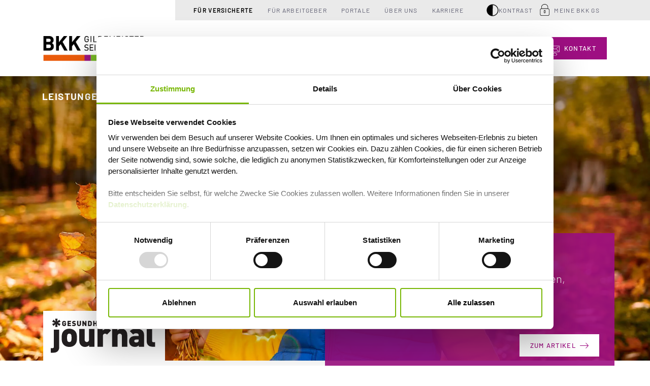

--- FILE ---
content_type: text/html; charset=utf-8
request_url: https://www.bkkgs.de/gesundheitsjournal/2023-05
body_size: 80996
content:
<!DOCTYPE html>
<html dir="ltr" lang="de" class="no-js">
<head>
    <meta charset="utf-8">


<title>Gesundheitsjournal Ausgabe 05/2023 » Das Magazin der BKK GS</title>
<meta http-equiv="x-ua-compatible" content="IE=edge">
<meta name="generator" content="TYPO3 CMS">
<meta name="description" content="Das Gesundheitsjournal der BKK GS – Ihr exklusives Online-Magazin: Infos ✓ wertvolle Tipps ✓ Wissenswertes rund um Gesundheit, Leistungen und Services.">
<meta name="robots" content="noindex,follow">
<meta name="viewport" content="viewport = width=device-width, initial-scale=1, user-scalable=0">
<meta property="og:title" content="Gesundheitsjournal Ausgabe 05/2023 » Das Magazin der BKK GS">
<meta property="og:description" content="Das Gesundheitsjournal der BKK GS – Ihr exklusives Online-Magazin: Infos ✓ wertvolle Tipps ✓ Wissenswertes rund um Gesundheit, Leistungen und Services.">
<meta property="og:type" content="website">
<meta name="twitter:card" content="summary">
<meta name="apple-mobile-web-app-capable" content="no">

<style media="all" id="criticalBootstrap">:root{--blue:#007bff;--indigo:#6610f2;--purple:#6f42c1;--pink:#e83e8c;--red:#dc3545;--orange:#fd7e14;--yellow:#ffc107;--green:#28a745;--teal:#20c997;--cyan:#17a2b8;--white:#fff;--gray:#6c757d;--gray-dark:#343a40;--primary:#007bff;--secondary:#6c757d;--success:#28a745;--info:#17a2b8;--warning:#ffc107;--danger:#dc3545;--light:#f8f9fa;--dark:#343a40;--breakpoint-xs:0;--breakpoint-sm:576px;--breakpoint-md:768px;--breakpoint-lg:992px;--breakpoint-xl:1200px;--font-family-sans-serif:-apple-system,BlinkMacSystemFont,"Segoe UI",Roboto,"Helvetica Neue",Arial,sans-serif,"Apple Color Emoji","Segoe UI Emoji","Segoe UI Symbol","Noto Color Emoji";--font-family-monospace:SFMono-Regular,Menlo,Monaco,Consolas,"Liberation Mono","Courier New",monospace}*,::after,::before{box-sizing:border-box}html{font-family:sans-serif;line-height:1.15;-webkit-text-size-adjust:100%;-ms-text-size-adjust:100%;-ms-overflow-style:scrollbar;-webkit-tap-highlight-color:transparent}@-ms-viewport{width:device-width}article,aside,figcaption,figure,footer,header,hgroup,main,nav,section{display:block}body{margin:0;font-family:-apple-system,BlinkMacSystemFont,"Segoe UI",Roboto,"Helvetica Neue",Arial,sans-serif,"Apple Color Emoji","Segoe UI Emoji","Segoe UI Symbol","Noto Color Emoji";font-size:1rem;font-weight:400;line-height:1.5;color:#212529;text-align:left;background-color:#fff}[tabindex="-1"]:focus{outline:0!important}hr{box-sizing:content-box;height:0;overflow:visible}h1,h2,h3,h4,h5,h6{margin-top:0;margin-bottom:.5rem}p{margin-top:0;margin-bottom:1rem}abbr[data-original-title],abbr[title]{text-decoration:underline;text-decoration:underline dotted;cursor:help;border-bottom:0}address{margin-bottom:1rem;font-style:normal;line-height:inherit}dl,ol,ul{margin-top:0;margin-bottom:1rem}ol ol,ol ul,ul ol,ul ul{margin-bottom:0}dt{font-weight:700}dd{margin-bottom:.5rem;margin-left:0}blockquote{margin:0 0 1rem}dfn{font-style:italic}b,strong{font-weight:bolder}small{font-size:80%}sub,sup{position:relative;font-size:75%;line-height:0;vertical-align:baseline}sub{bottom:-.25em}sup{top:-.5em}a{color:#007bff;text-decoration:none;background-color:transparent;-webkit-text-decoration-skip:objects}a:hover{color:#0056b3;text-decoration:underline}a:not([href]):not([tabindex]){color:inherit;text-decoration:none}a:not([href]):not([tabindex]):focus,a:not([href]):not([tabindex]):hover{color:inherit;text-decoration:none}a:not([href]):not([tabindex]):focus{outline:0}code,kbd,pre,samp{font-family:SFMono-Regular,Menlo,Monaco,Consolas,"Liberation Mono","Courier New",monospace;font-size:1em}pre{margin-top:0;margin-bottom:1rem;overflow:auto;-ms-overflow-style:scrollbar}figure{margin:0 0 1rem}img{vertical-align:middle;border-style:none}svg{overflow:hidden;vertical-align:middle}table{border-collapse:collapse}caption{padding-top:.75rem;padding-bottom:.75rem;color:#6c757d;text-align:left;caption-side:bottom}th{text-align:inherit}label{display:inline-block;margin-bottom:.5rem}button{border-radius:0}button:focus{outline:1px dotted;outline:5px auto -webkit-focus-ring-color}button,input,optgroup,select,textarea{margin:0;font-family:inherit;font-size:inherit;line-height:inherit}button,input{overflow:visible}button,select{text-transform:none}[type=reset],[type=submit],button,html [type=button]{-webkit-appearance:button}[type=button]::-moz-focus-inner,[type=reset]::-moz-focus-inner,[type=submit]::-moz-focus-inner,button::-moz-focus-inner{padding:0;border-style:none}input[type=checkbox],input[type=radio]{box-sizing:border-box;padding:0}input[type=date],input[type=datetime-local],input[type=month],input[type=time]{-webkit-appearance:listbox}textarea{overflow:auto;resize:vertical}fieldset{min-width:0;padding:0;margin:0;border:0}legend{display:block;width:100%;max-width:100%;padding:0;margin-bottom:.5rem;font-size:1.5rem;line-height:inherit;color:inherit;white-space:normal}progress{vertical-align:baseline}[type=number]::-webkit-inner-spin-button,[type=number]::-webkit-outer-spin-button{height:auto}[type=search]{outline-offset:-2px;-webkit-appearance:none}[type=search]::-webkit-search-cancel-button,[type=search]::-webkit-search-decoration{-webkit-appearance:none}::-webkit-file-upload-button{font:inherit;-webkit-appearance:button}output{display:inline-block}summary{display:list-item;cursor:pointer}template{display:none}[hidden]{display:none!important}.container{width:100%;padding-right:15px;padding-left:15px;margin-right:auto;margin-left:auto}@media (min-width:576px){.container{max-width:540px}}@media (min-width:768px){.container{max-width:720px}}@media (min-width:992px){.container{max-width:960px}}@media (min-width:1200px){.container{max-width:1140px}}.container-fluid{width:100%;padding-right:15px;padding-left:15px;margin-right:auto;margin-left:auto}.row{display:flex;flex-wrap:wrap;margin-right:-15px;margin-left:-15px}.no-gutters{margin-right:0;margin-left:0}.no-gutters>.col,.no-gutters>[class*=col-]{padding-right:0;padding-left:0}.col,.col-1,.col-10,.col-11,.col-12,.col-2,.col-3,.col-4,.col-5,.col-6,.col-7,.col-8,.col-9,.col-auto,.col-lg,.col-lg-1,.col-lg-10,.col-lg-11,.col-lg-12,.col-lg-2,.col-lg-3,.col-lg-4,.col-lg-5,.col-lg-6,.col-lg-7,.col-lg-8,.col-lg-9,.col-lg-auto,.col-md,.col-md-1,.col-md-10,.col-md-11,.col-md-12,.col-md-2,.col-md-3,.col-md-4,.col-md-5,.col-md-6,.col-md-7,.col-md-8,.col-md-9,.col-md-auto,.col-sm,.col-sm-1,.col-sm-10,.col-sm-11,.col-sm-12,.col-sm-2,.col-sm-3,.col-sm-4,.col-sm-5,.col-sm-6,.col-sm-7,.col-sm-8,.col-sm-9,.col-sm-auto,.col-xl,.col-xl-1,.col-xl-10,.col-xl-11,.col-xl-12,.col-xl-2,.col-xl-3,.col-xl-4,.col-xl-5,.col-xl-6,.col-xl-7,.col-xl-8,.col-xl-9,.col-xl-auto{position:relative;width:100%;min-height:1px;padding-right:15px;padding-left:15px}.col{flex-basis:0;flex-grow:1;max-width:100%}.col-auto{flex:0 0 auto;width:auto;max-width:none}.col-1{flex:0 0 8.33333%;max-width:8.33333%}.col-2{flex:0 0 16.66667%;max-width:16.66667%}.col-3{flex:0 0 25%;max-width:25%}.col-4{flex:0 0 33.33333%;max-width:33.33333%}.col-5{flex:0 0 41.66667%;max-width:41.66667%}.col-6{flex:0 0 50%;max-width:50%}.col-7{flex:0 0 58.33333%;max-width:58.33333%}.col-8{flex:0 0 66.66667%;max-width:66.66667%}.col-9{flex:0 0 75%;max-width:75%}.col-10{flex:0 0 83.33333%;max-width:83.33333%}.col-11{flex:0 0 91.66667%;max-width:91.66667%}.col-12{flex:0 0 100%;max-width:100%}.order-first{order:-1}.order-last{order:13}.order-0{order:0}.order-1{order:1}.order-2{order:2}.order-3{order:3}.order-4{order:4}.order-5{order:5}.order-6{order:6}.order-7{order:7}.order-8{order:8}.order-9{order:9}.order-10{order:10}.order-11{order:11}.order-12{order:12}.offset-1{margin-left:8.33333%}.offset-2{margin-left:16.66667%}.offset-3{margin-left:25%}.offset-4{margin-left:33.33333%}.offset-5{margin-left:41.66667%}.offset-6{margin-left:50%}.offset-7{margin-left:58.33333%}.offset-8{margin-left:66.66667%}.offset-9{margin-left:75%}.offset-10{margin-left:83.33333%}.offset-11{margin-left:91.66667%}@media (min-width:576px){.col-sm{flex-basis:0;flex-grow:1;max-width:100%}.col-sm-auto{flex:0 0 auto;width:auto;max-width:none}.col-sm-1{flex:0 0 8.33333%;max-width:8.33333%}.col-sm-2{flex:0 0 16.66667%;max-width:16.66667%}.col-sm-3{flex:0 0 25%;max-width:25%}.col-sm-4{flex:0 0 33.33333%;max-width:33.33333%}.col-sm-5{flex:0 0 41.66667%;max-width:41.66667%}.col-sm-6{flex:0 0 50%;max-width:50%}.col-sm-7{flex:0 0 58.33333%;max-width:58.33333%}.col-sm-8{flex:0 0 66.66667%;max-width:66.66667%}.col-sm-9{flex:0 0 75%;max-width:75%}.col-sm-10{flex:0 0 83.33333%;max-width:83.33333%}.col-sm-11{flex:0 0 91.66667%;max-width:91.66667%}.col-sm-12{flex:0 0 100%;max-width:100%}.order-sm-first{order:-1}.order-sm-last{order:13}.order-sm-0{order:0}.order-sm-1{order:1}.order-sm-2{order:2}.order-sm-3{order:3}.order-sm-4{order:4}.order-sm-5{order:5}.order-sm-6{order:6}.order-sm-7{order:7}.order-sm-8{order:8}.order-sm-9{order:9}.order-sm-10{order:10}.order-sm-11{order:11}.order-sm-12{order:12}.offset-sm-0{margin-left:0}.offset-sm-1{margin-left:8.33333%}.offset-sm-2{margin-left:16.66667%}.offset-sm-3{margin-left:25%}.offset-sm-4{margin-left:33.33333%}.offset-sm-5{margin-left:41.66667%}.offset-sm-6{margin-left:50%}.offset-sm-7{margin-left:58.33333%}.offset-sm-8{margin-left:66.66667%}.offset-sm-9{margin-left:75%}.offset-sm-10{margin-left:83.33333%}.offset-sm-11{margin-left:91.66667%}}@media (min-width:768px){.col-md{flex-basis:0;flex-grow:1;max-width:100%}.col-md-auto{flex:0 0 auto;width:auto;max-width:none}.col-md-1{flex:0 0 8.33333%;max-width:8.33333%}.col-md-2{flex:0 0 16.66667%;max-width:16.66667%}.col-md-3{flex:0 0 25%;max-width:25%}.col-md-4{flex:0 0 33.33333%;max-width:33.33333%}.col-md-5{flex:0 0 41.66667%;max-width:41.66667%}.col-md-6{flex:0 0 50%;max-width:50%}.col-md-7{flex:0 0 58.33333%;max-width:58.33333%}.col-md-8{flex:0 0 66.66667%;max-width:66.66667%}.col-md-9{flex:0 0 75%;max-width:75%}.col-md-10{flex:0 0 83.33333%;max-width:83.33333%}.col-md-11{flex:0 0 91.66667%;max-width:91.66667%}.col-md-12{flex:0 0 100%;max-width:100%}.order-md-first{order:-1}.order-md-last{order:13}.order-md-0{order:0}.order-md-1{order:1}.order-md-2{order:2}.order-md-3{order:3}.order-md-4{order:4}.order-md-5{order:5}.order-md-6{order:6}.order-md-7{order:7}.order-md-8{order:8}.order-md-9{order:9}.order-md-10{order:10}.order-md-11{order:11}.order-md-12{order:12}.offset-md-0{margin-left:0}.offset-md-1{margin-left:8.33333%}.offset-md-2{margin-left:16.66667%}.offset-md-3{margin-left:25%}.offset-md-4{margin-left:33.33333%}.offset-md-5{margin-left:41.66667%}.offset-md-6{margin-left:50%}.offset-md-7{margin-left:58.33333%}.offset-md-8{margin-left:66.66667%}.offset-md-9{margin-left:75%}.offset-md-10{margin-left:83.33333%}.offset-md-11{margin-left:91.66667%}}@media (min-width:992px){.col-lg{flex-basis:0;flex-grow:1;max-width:100%}.col-lg-auto{flex:0 0 auto;width:auto;max-width:none}.col-lg-1{flex:0 0 8.33333%;max-width:8.33333%}.col-lg-2{flex:0 0 16.66667%;max-width:16.66667%}.col-lg-3{flex:0 0 25%;max-width:25%}.col-lg-4{flex:0 0 33.33333%;max-width:33.33333%}.col-lg-5{flex:0 0 41.66667%;max-width:41.66667%}.col-lg-6{flex:0 0 50%;max-width:50%}.col-lg-7{flex:0 0 58.33333%;max-width:58.33333%}.col-lg-8{flex:0 0 66.66667%;max-width:66.66667%}.col-lg-9{flex:0 0 75%;max-width:75%}.col-lg-10{flex:0 0 83.33333%;max-width:83.33333%}.col-lg-11{flex:0 0 91.66667%;max-width:91.66667%}.col-lg-12{flex:0 0 100%;max-width:100%}.order-lg-first{order:-1}.order-lg-last{order:13}.order-lg-0{order:0}.order-lg-1{order:1}.order-lg-2{order:2}.order-lg-3{order:3}.order-lg-4{order:4}.order-lg-5{order:5}.order-lg-6{order:6}.order-lg-7{order:7}.order-lg-8{order:8}.order-lg-9{order:9}.order-lg-10{order:10}.order-lg-11{order:11}.order-lg-12{order:12}.offset-lg-0{margin-left:0}.offset-lg-1{margin-left:8.33333%}.offset-lg-2{margin-left:16.66667%}.offset-lg-3{margin-left:25%}.offset-lg-4{margin-left:33.33333%}.offset-lg-5{margin-left:41.66667%}.offset-lg-6{margin-left:50%}.offset-lg-7{margin-left:58.33333%}.offset-lg-8{margin-left:66.66667%}.offset-lg-9{margin-left:75%}.offset-lg-10{margin-left:83.33333%}.offset-lg-11{margin-left:91.66667%}}@media (min-width:1200px){.col-xl{flex-basis:0;flex-grow:1;max-width:100%}.col-xl-auto{flex:0 0 auto;width:auto;max-width:none}.col-xl-1{flex:0 0 8.33333%;max-width:8.33333%}.col-xl-2{flex:0 0 16.66667%;max-width:16.66667%}.col-xl-3{flex:0 0 25%;max-width:25%}.col-xl-4{flex:0 0 33.33333%;max-width:33.33333%}.col-xl-5{flex:0 0 41.66667%;max-width:41.66667%}.col-xl-6{flex:0 0 50%;max-width:50%}.col-xl-7{flex:0 0 58.33333%;max-width:58.33333%}.col-xl-8{flex:0 0 66.66667%;max-width:66.66667%}.col-xl-9{flex:0 0 75%;max-width:75%}.col-xl-10{flex:0 0 83.33333%;max-width:83.33333%}.col-xl-11{flex:0 0 91.66667%;max-width:91.66667%}.col-xl-12{flex:0 0 100%;max-width:100%}.order-xl-first{order:-1}.order-xl-last{order:13}.order-xl-0{order:0}.order-xl-1{order:1}.order-xl-2{order:2}.order-xl-3{order:3}.order-xl-4{order:4}.order-xl-5{order:5}.order-xl-6{order:6}.order-xl-7{order:7}.order-xl-8{order:8}.order-xl-9{order:9}.order-xl-10{order:10}.order-xl-11{order:11}.order-xl-12{order:12}.offset-xl-0{margin-left:0}.offset-xl-1{margin-left:8.33333%}.offset-xl-2{margin-left:16.66667%}.offset-xl-3{margin-left:25%}.offset-xl-4{margin-left:33.33333%}.offset-xl-5{margin-left:41.66667%}.offset-xl-6{margin-left:50%}.offset-xl-7{margin-left:58.33333%}.offset-xl-8{margin-left:66.66667%}.offset-xl-9{margin-left:75%}.offset-xl-10{margin-left:83.33333%}.offset-xl-11{margin-left:91.66667%}}.d-none{display:none!important}.d-inline{display:inline!important}.d-inline-block{display:inline-block!important}.d-block{display:block!important}.d-table{display:table!important}.d-table-row{display:table-row!important}.d-table-cell{display:table-cell!important}.d-flex{display:flex!important}.d-inline-flex{display:inline-flex!important}@media (min-width:576px){.d-sm-none{display:none!important}.d-sm-inline{display:inline!important}.d-sm-inline-block{display:inline-block!important}.d-sm-block{display:block!important}.d-sm-table{display:table!important}.d-sm-table-row{display:table-row!important}.d-sm-table-cell{display:table-cell!important}.d-sm-flex{display:flex!important}.d-sm-inline-flex{display:inline-flex!important}}@media (min-width:768px){.d-md-none{display:none!important}.d-md-inline{display:inline!important}.d-md-inline-block{display:inline-block!important}.d-md-block{display:block!important}.d-md-table{display:table!important}.d-md-table-row{display:table-row!important}.d-md-table-cell{display:table-cell!important}.d-md-flex{display:flex!important}.d-md-inline-flex{display:inline-flex!important}}@media (min-width:992px){.d-lg-none{display:none!important}.d-lg-inline{display:inline!important}.d-lg-inline-block{display:inline-block!important}.d-lg-block{display:block!important}.d-lg-table{display:table!important}.d-lg-table-row{display:table-row!important}.d-lg-table-cell{display:table-cell!important}.d-lg-flex{display:flex!important}.d-lg-inline-flex{display:inline-flex!important}}@media (min-width:1200px){.d-xl-none{display:none!important}.d-xl-inline{display:inline!important}.d-xl-inline-block{display:inline-block!important}.d-xl-block{display:block!important}.d-xl-table{display:table!important}.d-xl-table-row{display:table-row!important}.d-xl-table-cell{display:table-cell!important}.d-xl-flex{display:flex!important}.d-xl-inline-flex{display:inline-flex!important}}@media print{.d-print-none{display:none!important}.d-print-inline{display:inline!important}.d-print-inline-block{display:inline-block!important}.d-print-block{display:block!important}.d-print-table{display:table!important}.d-print-table-row{display:table-row!important}.d-print-table-cell{display:table-cell!important}.d-print-flex{display:flex!important}.d-print-inline-flex{display:inline-flex!important}}.sr-only{position:absolute;width:1px;height:1px;padding:0;overflow:hidden;clip:rect(0,0,0,0);white-space:nowrap;border:0}.sr-only-focusable:active,.sr-only-focusable:focus{position:static;width:auto;height:auto;overflow:visible;clip:auto;white-space:normal}.flex-row{flex-direction:row!important}.flex-column{flex-direction:column!important}.flex-row-reverse{flex-direction:row-reverse!important}.flex-column-reverse{flex-direction:column-reverse!important}.flex-wrap{flex-wrap:wrap!important}.flex-nowrap{flex-wrap:nowrap!important}.flex-wrap-reverse{flex-wrap:wrap-reverse!important}.flex-fill{flex:1 1 auto!important}.flex-grow-0{flex-grow:0!important}.flex-grow-1{flex-grow:1!important}.flex-shrink-0{flex-shrink:0!important}.flex-shrink-1{flex-shrink:1!important}.justify-content-start{justify-content:flex-start!important}.justify-content-end{justify-content:flex-end!important}.justify-content-center{justify-content:center!important}.justify-content-between{justify-content:space-between!important}.justify-content-around{justify-content:space-around!important}.align-items-start{align-items:flex-start!important}.align-items-end{align-items:flex-end!important}.align-items-center{align-items:center!important}.align-items-baseline{align-items:baseline!important}.align-items-stretch{align-items:stretch!important}.align-content-start{align-content:flex-start!important}.align-content-end{align-content:flex-end!important}.align-content-center{align-content:center!important}.align-content-between{align-content:space-between!important}.align-content-around{align-content:space-around!important}.align-content-stretch{align-content:stretch!important}.align-self-auto{align-self:auto!important}.align-self-start{align-self:flex-start!important}.align-self-end{align-self:flex-end!important}.align-self-center{align-self:center!important}.align-self-baseline{align-self:baseline!important}.align-self-stretch{align-self:stretch!important}@media (min-width:576px){.flex-sm-row{flex-direction:row!important}.flex-sm-column{flex-direction:column!important}.flex-sm-row-reverse{flex-direction:row-reverse!important}.flex-sm-column-reverse{flex-direction:column-reverse!important}.flex-sm-wrap{flex-wrap:wrap!important}.flex-sm-nowrap{flex-wrap:nowrap!important}.flex-sm-wrap-reverse{flex-wrap:wrap-reverse!important}.flex-sm-fill{flex:1 1 auto!important}.flex-sm-grow-0{flex-grow:0!important}.flex-sm-grow-1{flex-grow:1!important}.flex-sm-shrink-0{flex-shrink:0!important}.flex-sm-shrink-1{flex-shrink:1!important}.justify-content-sm-start{justify-content:flex-start!important}.justify-content-sm-end{justify-content:flex-end!important}.justify-content-sm-center{justify-content:center!important}.justify-content-sm-between{justify-content:space-between!important}.justify-content-sm-around{justify-content:space-around!important}.align-items-sm-start{align-items:flex-start!important}.align-items-sm-end{align-items:flex-end!important}.align-items-sm-center{align-items:center!important}.align-items-sm-baseline{align-items:baseline!important}.align-items-sm-stretch{align-items:stretch!important}.align-content-sm-start{align-content:flex-start!important}.align-content-sm-end{align-content:flex-end!important}.align-content-sm-center{align-content:center!important}.align-content-sm-between{align-content:space-between!important}.align-content-sm-around{align-content:space-around!important}.align-content-sm-stretch{align-content:stretch!important}.align-self-sm-auto{align-self:auto!important}.align-self-sm-start{align-self:flex-start!important}.align-self-sm-end{align-self:flex-end!important}.align-self-sm-center{align-self:center!important}.align-self-sm-baseline{align-self:baseline!important}.align-self-sm-stretch{align-self:stretch!important}}@media (min-width:768px){.flex-md-row{flex-direction:row!important}.flex-md-column{flex-direction:column!important}.flex-md-row-reverse{flex-direction:row-reverse!important}.flex-md-column-reverse{flex-direction:column-reverse!important}.flex-md-wrap{flex-wrap:wrap!important}.flex-md-nowrap{flex-wrap:nowrap!important}.flex-md-wrap-reverse{flex-wrap:wrap-reverse!important}.flex-md-fill{flex:1 1 auto!important}.flex-md-grow-0{flex-grow:0!important}.flex-md-grow-1{flex-grow:1!important}.flex-md-shrink-0{flex-shrink:0!important}.flex-md-shrink-1{flex-shrink:1!important}.justify-content-md-start{justify-content:flex-start!important}.justify-content-md-end{justify-content:flex-end!important}.justify-content-md-center{justify-content:center!important}.justify-content-md-between{justify-content:space-between!important}.justify-content-md-around{justify-content:space-around!important}.align-items-md-start{align-items:flex-start!important}.align-items-md-end{align-items:flex-end!important}.align-items-md-center{align-items:center!important}.align-items-md-baseline{align-items:baseline!important}.align-items-md-stretch{align-items:stretch!important}.align-content-md-start{align-content:flex-start!important}.align-content-md-end{align-content:flex-end!important}.align-content-md-center{align-content:center!important}.align-content-md-between{align-content:space-between!important}.align-content-md-around{align-content:space-around!important}.align-content-md-stretch{align-content:stretch!important}.align-self-md-auto{align-self:auto!important}.align-self-md-start{align-self:flex-start!important}.align-self-md-end{align-self:flex-end!important}.align-self-md-center{align-self:center!important}.align-self-md-baseline{align-self:baseline!important}.align-self-md-stretch{align-self:stretch!important}}@media (min-width:992px){.flex-lg-row{flex-direction:row!important}.flex-lg-column{flex-direction:column!important}.flex-lg-row-reverse{flex-direction:row-reverse!important}.flex-lg-column-reverse{flex-direction:column-reverse!important}.flex-lg-wrap{flex-wrap:wrap!important}.flex-lg-nowrap{flex-wrap:nowrap!important}.flex-lg-wrap-reverse{flex-wrap:wrap-reverse!important}.flex-lg-fill{flex:1 1 auto!important}.flex-lg-grow-0{flex-grow:0!important}.flex-lg-grow-1{flex-grow:1!important}.flex-lg-shrink-0{flex-shrink:0!important}.flex-lg-shrink-1{flex-shrink:1!important}.justify-content-lg-start{justify-content:flex-start!important}.justify-content-lg-end{justify-content:flex-end!important}.justify-content-lg-center{justify-content:center!important}.justify-content-lg-between{justify-content:space-between!important}.justify-content-lg-around{justify-content:space-around!important}.align-items-lg-start{align-items:flex-start!important}.align-items-lg-end{align-items:flex-end!important}.align-items-lg-center{align-items:center!important}.align-items-lg-baseline{align-items:baseline!important}.align-items-lg-stretch{align-items:stretch!important}.align-content-lg-start{align-content:flex-start!important}.align-content-lg-end{align-content:flex-end!important}.align-content-lg-center{align-content:center!important}.align-content-lg-between{align-content:space-between!important}.align-content-lg-around{align-content:space-around!important}.align-content-lg-stretch{align-content:stretch!important}.align-self-lg-auto{align-self:auto!important}.align-self-lg-start{align-self:flex-start!important}.align-self-lg-end{align-self:flex-end!important}.align-self-lg-center{align-self:center!important}.align-self-lg-baseline{align-self:baseline!important}.align-self-lg-stretch{align-self:stretch!important}}@media (min-width:1200px){.flex-xl-row{flex-direction:row!important}.flex-xl-column{flex-direction:column!important}.flex-xl-row-reverse{flex-direction:row-reverse!important}.flex-xl-column-reverse{flex-direction:column-reverse!important}.flex-xl-wrap{flex-wrap:wrap!important}.flex-xl-nowrap{flex-wrap:nowrap!important}.flex-xl-wrap-reverse{flex-wrap:wrap-reverse!important}.flex-xl-fill{flex:1 1 auto!important}.flex-xl-grow-0{flex-grow:0!important}.flex-xl-grow-1{flex-grow:1!important}.flex-xl-shrink-0{flex-shrink:0!important}.flex-xl-shrink-1{flex-shrink:1!important}.justify-content-xl-start{justify-content:flex-start!important}.justify-content-xl-end{justify-content:flex-end!important}.justify-content-xl-center{justify-content:center!important}.justify-content-xl-between{justify-content:space-between!important}.justify-content-xl-around{justify-content:space-around!important}.align-items-xl-start{align-items:flex-start!important}.align-items-xl-end{align-items:flex-end!important}.align-items-xl-center{align-items:center!important}.align-items-xl-baseline{align-items:baseline!important}.align-items-xl-stretch{align-items:stretch!important}.align-content-xl-start{align-content:flex-start!important}.align-content-xl-end{align-content:flex-end!important}.align-content-xl-center{align-content:center!important}.align-content-xl-between{align-content:space-between!important}.align-content-xl-around{align-content:space-around!important}.align-content-xl-stretch{align-content:stretch!important}.align-self-xl-auto{align-self:auto!important}.align-self-xl-start{align-self:flex-start!important}.align-self-xl-end{align-self:flex-end!important}.align-self-xl-center{align-self:center!important}.align-self-xl-baseline{align-self:baseline!important}.align-self-xl-stretch{align-self:stretch!important}}</style>
<style media="all" id="criticalWebBasics">@charset "UTF-8";.position--static{position:static}.position--relative{position:relative}.position--absolute{position:absolute}.position--fixed{position:fixed}.position--sticky{position:sticky}.is--responsive{width:100%;max-width:100%;height:auto}.no-js .is--js{display:none!important}.display-h1,h1{margin:0 0 .625rem 0;padding:0;font-family:Barlow,sans-serif,Arial,Helvetica;font-size:1.9375rem;font-weight:600;line-height:2rem;letter-spacing:.030625rem;color:#6f7f8f}@media (min-width:576px){.display-h1,h1{margin-bottom:.9375rem;font-size:2.5625rem;line-height:2.625rem}}@media (min-width:768px){.display-h1,h1{margin-bottom:1.25rem;font-size:3.8125rem;line-height:3.75rem;letter-spacing:.14875rem}}@media (min-width:992px){.display-h1,h1{margin-bottom:1.5625rem;font-size:4.375rem;line-height:4.375rem;letter-spacing:.125rem}}@media (min-width:1200px){.display-h1,h1{margin-bottom:1.875rem;font-size:5rem;line-height:4.625rem;letter-spacing:.14875rem}}.is--contrast-mode .display-h1,.is--contrast-mode h1{color:#000}.display-h1 b,.display-h1 strong,h1 b,h1 strong{font-weight:700}.display-h2,h2{margin:0 0 .625rem 0;padding:0;font-family:Barlow,sans-serif,Arial,Helvetica;font-size:1.5625rem;font-weight:600;line-height:1.875rem;color:#000;letter-spacing:.04625rem}@media (min-width:576px){.display-h2,h2{margin-bottom:.9375rem}}@media (min-width:768px){.display-h2,h2{margin-bottom:1.25rem;font-size:2.875rem;line-height:3rem;letter-spacing:.085625rem}}@media (min-width:992px){.display-h2,h2{margin-bottom:1.5625rem}}@media (min-width:1200px){.display-h2,h2{margin-bottom:1.875rem}}.display-h2 b,.display-h2 strong,h2 b,h2 strong{font-weight:700}.display-h3,.display-h3--purple,.display-h3--white,h3{margin:0 0 .3125rem 0;padding:0;font-family:Barlow,sans-serif,Arial,Helvetica;font-weight:600;font-size:1.1875rem;line-height:1.4375rem;letter-spacing:0;color:#000;text-transform:none}@media (min-width:576px){.display-h3,.display-h3--purple,.display-h3--white,h3{margin-bottom:.5rem}}@media (min-width:768px){.display-h3,.display-h3--purple,.display-h3--white,h3{margin-bottom:.625rem;line-height:1.3125rem}}@media (min-width:992px){.display-h3,.display-h3--purple,.display-h3--white,h3{margin-bottom:.9375rem;font-size:1.375rem;line-height:1.5625rem}}@media (min-width:1200px){.display-h3,.display-h3--purple,.display-h3--white,h3{font-size:1.625rem;line-height:1.75rem}}.display-h3 b,.display-h3 strong,.display-h3--purple b,.display-h3--purple strong,.display-h3--white b,.display-h3--white strong,h3 b,h3 strong{font-weight:700}.display-h4,.display-h4--white,h4{margin:0 0 .625rem 0;padding:0;font-family:Barlow,sans-serif,Arial,Helvetica;font-size:.8125rem;font-weight:500;line-height:.875rem;letter-spacing:.03125rem;color:#9e0f82;text-transform:uppercase}@media (min-width:1200px){.display-h4,.display-h4--white,h4{margin-bottom:.8125rem}}.is--contrast-mode .display-h4,.is--contrast-mode .display-h4--white,.is--contrast-mode h4{color:#000}.display-h4 b,.display-h4 strong,.display-h4--white b,.display-h4--white strong,h4 b,h4 strong{font-weight:600}.display-h5,h5{margin:0 0 .625rem 0;padding:0;font-family:Barlow,sans-serif,Arial,Helvetica;font-size:.875rem;font-weight:600;line-height:1.3125rem;color:#000;letter-spacing:0}@media (min-width:768px){.display-h5,h5{font-size:.9375rem;line-height:1.3125rem}}@media (min-width:992px){.display-h5,h5{margin-bottom:.75rem;font-size:1rem;line-height:1.3125rem}}@media (min-width:1200px){.display-h5,h5{margin-bottom:.875rem;font-size:1.125rem;line-height:1.3125rem}}.display-h5 b,.display-h5 strong,h5 b,h5 strong{font-weight:700}.display-h6,h6{margin:0 0 .3125rem 0;padding:0;font-family:Barlow,sans-serif,Arial,Helvetica;font-weight:600;font-size:1rem;line-height:1.125rem;letter-spacing:0;color:#000;text-transform:none}@media (min-width:576px){.display-h6,h6{margin-bottom:.5rem}}@media (min-width:768px){.display-h6,h6{margin-bottom:.625rem;line-height:1.3125rem}}@media (min-width:992px){.display-h6,h6{margin-bottom:.9375rem;font-size:1.25rem;line-height:1.4375rem}}@media (min-width:1200px){.display-h6,h6{font-size:1.4375rem;line-height:1.625rem}}.display-h6 b,.display-h6 strong,h6 b,h6 strong{font-weight:700}.introtext,.introtext address,.introtext p{font-size:.9375rem;font-weight:300;line-height:1.3125rem;letter-spacing:0;color:#595968}@media (min-width:576px){.introtext,.introtext address,.introtext p{font-size:1rem;line-height:1.4375rem}}@media (min-width:768px){.introtext,.introtext address,.introtext p{font-size:1.0625rem;line-height:1.5rem}}@media (min-width:992px){.introtext,.introtext address,.introtext p{font-size:1.1875rem;line-height:1.625rem}}@media (min-width:1200px){.introtext,.introtext address,.introtext p{font-size:1.375rem;line-height:2rem;letter-spacing:.00625rem}}.is--contrast-mode .introtext,.is--contrast-mode .introtext address,.is--contrast-mode .introtext p{color:#000}.introtext--white,.introtext--white address,.introtext--white p{color:#fff}.is--contrast-mode .introtext--white,.is--contrast-mode .introtext--white address,.is--contrast-mode .introtext--white p{color:#fff}.introtext--white address>a,.introtext--white p>a{text-decoration:underline;text-underline-offset:.1875rem}@font-face{font-family:Barlow;font-style:normal;font-weight:300;font-display:swap;src:url(/_assets/bfed1638687f5a7f635b354abab9e36d/Fonts/barlow-v3-latin-300.eot);src:local("Barlow Light"),local("Barlow-Light"),url(/_assets/bfed1638687f5a7f635b354abab9e36d/Fonts/barlow-v3-latin-300.eot?#iefix) format("embedded-opentype"),url(/_assets/bfed1638687f5a7f635b354abab9e36d/Fonts/barlow-v3-latin-300.woff2) format("woff2"),url(/_assets/bfed1638687f5a7f635b354abab9e36d/Fonts/barlow-v3-latin-300.woff) format("woff"),url(/_assets/bfed1638687f5a7f635b354abab9e36d/Fonts/barlow-v3-latin-300.ttf) format("truetype"),url(/_assets/bfed1638687f5a7f635b354abab9e36d/Fonts/barlow-v3-latin-300.svg#Barlow) format("svg")}@font-face{font-family:Barlow;font-style:normal;font-weight:400;font-display:swap;src:url(/_assets/bfed1638687f5a7f635b354abab9e36d/Fonts/barlow-v3-latin-regular.eot);src:local("Barlow Regular"),local("Barlow-Regular"),url(/_assets/bfed1638687f5a7f635b354abab9e36d/Fonts/barlow-v3-latin-regular.eot?#iefix) format("embedded-opentype"),url(/_assets/bfed1638687f5a7f635b354abab9e36d/Fonts/barlow-v3-latin-regular.woff2) format("woff2"),url(/_assets/bfed1638687f5a7f635b354abab9e36d/Fonts/barlow-v3-latin-regular.woff) format("woff"),url(/_assets/bfed1638687f5a7f635b354abab9e36d/Fonts/barlow-v3-latin-regular.ttf) format("truetype"),url(/_assets/bfed1638687f5a7f635b354abab9e36d/Fonts/barlow-v3-latin-regular.svg#Barlow) format("svg")}@font-face{font-family:Barlow;font-style:italic;font-weight:400;font-display:optional;src:url(/_assets/bfed1638687f5a7f635b354abab9e36d/Fonts/barlow-v3-latin-italic.eot);src:local("Barlow Italic"),local("Barlow-Italic"),url(/_assets/bfed1638687f5a7f635b354abab9e36d/Fonts/barlow-v3-latin-italic.eot?#iefix) format("embedded-opentype"),url(/_assets/bfed1638687f5a7f635b354abab9e36d/Fonts/barlow-v3-latin-italic.woff2) format("woff2"),url(/_assets/bfed1638687f5a7f635b354abab9e36d/Fonts/barlow-v3-latin-italic.woff) format("woff"),url(/_assets/bfed1638687f5a7f635b354abab9e36d/Fonts/barlow-v3-latin-italic.ttf) format("truetype"),url(/_assets/bfed1638687f5a7f635b354abab9e36d/Fonts/barlow-v3-latin-italic.svg#Barlow) format("svg")}@font-face{font-family:Barlow;font-style:normal;font-weight:500;font-display:swap;src:url(/_assets/bfed1638687f5a7f635b354abab9e36d/Fonts/barlow-v3-latin-500.eot);src:local("Barlow Medium"),local("Barlow-Medium"),url(/_assets/bfed1638687f5a7f635b354abab9e36d/Fonts/barlow-v3-latin-500.eot?#iefix) format("embedded-opentype"),url(/_assets/bfed1638687f5a7f635b354abab9e36d/Fonts/barlow-v3-latin-500.woff2) format("woff2"),url(/_assets/bfed1638687f5a7f635b354abab9e36d/Fonts/barlow-v3-latin-500.woff) format("woff"),url(/_assets/bfed1638687f5a7f635b354abab9e36d/Fonts/barlow-v3-latin-500.ttf) format("truetype"),url(/_assets/bfed1638687f5a7f635b354abab9e36d/Fonts/barlow-v3-latin-500.svg#Barlow) format("svg")}@font-face{font-family:Barlow;font-style:normal;font-weight:600;font-display:swap;src:url(/_assets/bfed1638687f5a7f635b354abab9e36d/Fonts/barlow-v3-latin-600.eot);src:local("Barlow SemiBold"),local("Barlow-SemiBold"),url(/_assets/bfed1638687f5a7f635b354abab9e36d/Fonts/barlow-v3-latin-600.eot?#iefix) format("embedded-opentype"),url(/_assets/bfed1638687f5a7f635b354abab9e36d/Fonts/barlow-v3-latin-600.woff2) format("woff2"),url(/_assets/bfed1638687f5a7f635b354abab9e36d/Fonts/barlow-v3-latin-600.woff) format("woff"),url(/_assets/bfed1638687f5a7f635b354abab9e36d/Fonts/barlow-v3-latin-600.ttf) format("truetype"),url(/_assets/bfed1638687f5a7f635b354abab9e36d/Fonts/barlow-v3-latin-600.svg#Barlow) format("svg")}@font-face{font-family:Barlow;font-style:normal;font-weight:700;font-display:swap;src:url(/_assets/bfed1638687f5a7f635b354abab9e36d/Fonts/barlow-v3-latin-700.eot);src:local("Barlow Bold"),local("Barlow-Bold"),url(/_assets/bfed1638687f5a7f635b354abab9e36d/Fonts/barlow-v3-latin-700.eot?#iefix) format("embedded-opentype"),url(/_assets/bfed1638687f5a7f635b354abab9e36d/Fonts/barlow-v3-latin-700.woff2) format("woff2"),url(/_assets/bfed1638687f5a7f635b354abab9e36d/Fonts/barlow-v3-latin-700.woff) format("woff"),url(/_assets/bfed1638687f5a7f635b354abab9e36d/Fonts/barlow-v3-latin-700.ttf) format("truetype"),url(/_assets/bfed1638687f5a7f635b354abab9e36d/Fonts/barlow-v3-latin-700.svg#Barlow) format("svg")}body,html{font-family:Barlow,sans-serif,Arial,Helvetica;font-size:16px;font-weight:400;line-height:1.38;color:#595968;-webkit-font-smoothing:antialiased;-moz-osx-font-smoothing:grayscale}.display-h3--white{color:#fff}.display-h3--purple{color:#9e0f82}.is--contrast-mode .display-h3--purple{color:#000}.display-h4--white{color:#fff}address,p{margin:0 0 .625rem 0;padding:0;font-size:.875rem;font-weight:400;line-height:1.125rem;letter-spacing:0}@media (min-width:576px){address,p{margin-bottom:.9375rem}}@media (min-width:768px){address,p{margin-bottom:1.25rem;line-height:1.25rem}}@media (min-width:992px){address,p{margin-bottom:1.875rem;font-size:1rem;line-height:1.375rem}}a,a strong,a:link,a:visited{color:#9e0f82;text-decoration:none}.is--contrast-mode a strong:not(.btn),.is--contrast-mode a:link:not(.btn),.is--contrast-mode a:not(.btn),.is--contrast-mode a:visited:not(.btn){color:#000}a strong,a:focus,a:hover{color:#9e0f82;text-decoration:none}.is--contrast-mode a strong:not(.btn),.is--contrast-mode a:focus:not(.btn),.is--contrast-mode a:hover:not(.btn){color:#000}a .epat::after{display:inline-block;content:"@"}a .eph{display:inline-block;width:0;height:0;overflow:hidden;text-indent:100%}@media (min-width:768px){ol.list--small-column,ul.list--small-column{max-width:420px}}@media (min-width:992px){ol.list--small-column,ul.list--small-column{max-width:560px}}@media (min-width:1200px){ol.list--small-column,ul.list--small-column{max-width:665px}}@media (min-width:768px){.list--small-column ol,.list--small-column ul{max-width:420px}}@media (min-width:992px){.list--small-column ol,.list--small-column ul{max-width:560px}}@media (min-width:1200px){.list--small-column ol,.list--small-column ul{max-width:665px}}ul{margin:0 0 .625rem 0;padding:0 0 0 1em;list-style:none}@media (min-width:576px){ul{margin-bottom:.9375rem}}@media (min-width:768px){ul{margin-bottom:1.25rem}}@media (min-width:992px){ul{margin-bottom:1.875rem}}ul li::before{content:"•";color:#9e0f82;display:inline-block;width:1em;margin-left:-1em}.is--contrast-mode ul li::before{color:currentColor}ul li.CookieCard::before,ul li.CybotCookiebotDialogDetailBodyContentCookieGroup::before{content:none}ul li ul{margin-top:.3125rem}ul.list--check{padding-left:0}ul.list--check li{padding:0 0 .625rem 1.875rem;position:relative}ul.list--check li:last-child{padding-bottom:0}ul.list--check li::before{position:absolute;left:0;top:.1875rem;z-index:1;content:"";margin:0;padding:0;color:transparent;display:block;width:1.1875rem;height:1.1875rem;background-image:url([data-uri]);background-repeat:no-repeat;background-position:center}.text--white ul.list--check li::before{background-image:url([data-uri])}ul.list--no-icon{padding-left:0}ul.list--no-icon li{margin-bottom:.625rem}ul.list--no-icon li::before{content:none}ul.list--links{padding-left:0}ul.list--links li{margin-bottom:.625rem}ul.list--links li::before{content:none}ul.list--links li a:not(.btn){display:inline-block;position:relative;padding-left:2em!important;padding-right:0!important}ul.list--links li a:not(.btn)::before{content:"";position:absolute!important;width:calc(100% - 2em)!important;height:1px!important;bottom:0!important;left:2em!important;right:0!important;background-color:#9e0f82!important;-webkit-transition:-webkit-transform .3s ease-out;transition:-webkit-transform .3s ease-out;transition:transform .3s ease-out;transition:transform .3s ease-out,-webkit-transform .3s ease-out;-webkit-transform:scaleX(0);transform:scaleX(0)}.is--contrast-mode ul.list--links li a:not(.btn)::before{background-color:#000!important}ul.list--links li a:not(.btn)::after{content:""!important;position:absolute!important;top:0!important;left:0!important;right:auto!important;width:1em!important;height:100%!important;font-size:1.31em!important;background-image:url([data-uri])!important;background-repeat:no-repeat!important;background-size:1em auto!important;background-position:left top .3em!important}@media screen and (-ms-high-contrast:active),(-ms-high-contrast:none){ul.list--links li a:not(.btn)::after{background-size:auto!important}}.is--contrast-mode ul.list--links li a:not(.btn)::after{background-image:url([data-uri])!important}ul.list--links li a:not(.btn):hover::before{-webkit-transform:scaleX(1);transform:scaleX(1)}ul.list--more-space li:not(:last-child){margin-bottom:.625rem}ol{margin:0 0 .625rem 0;padding:0 0 0 1em;list-style:none;counter-reset:li}@media (min-width:576px){ol{margin-bottom:.9375rem}}@media (min-width:768px){ol{margin-bottom:1.25rem}}@media (min-width:992px){ol{margin-bottom:1.875rem}}ol li{counter-increment:li}ol li::before{content:counter(li);display:inline-block;width:1em;margin-left:-1em;color:#9e0f82}.is--contrast-mode ol li::before{color:currentColor}b,strong{color:#000;font-weight:700}@media (min-width:768px){b,strong{font-weight:500}}.text--left{text-align:left}.text--right{text-align:right}.text--center{text-align:center}.text--white,.text--white *{color:#fff}.is--contrast-mode .text--white,.is--contrast-mode .text--white *{color:#fff}.text--white a,.text--white a:active,.text--white a:focus,.text--white a:hover,.text--white a:link,.text--white a:visited{color:#fff}.is--contrast-mode .text--white a,.is--contrast-mode .text--white a:active,.is--contrast-mode .text--white a:focus,.is--contrast-mode .text--white a:hover,.is--contrast-mode .text--white a:link,.is--contrast-mode .text--white a:visited{color:#fff}.logo{display:inline-block;width:10.3125rem;height:3.6875rem;background-repeat:no-repeat;background-color:#fff;background-image:url([data-uri]);background-size:100% auto;color:transparent;overflow:hidden}.is--contrast-mode .logo{-webkit-filter:grayscale(1);filter:grayscale(1)}.logo:active,.logo:focus,.logo:hover,.logo:link,.logo:visited{color:transparent!important}.btn{width:100%;display:block;font-weight:500;text-align:left;white-space:nowrap;vertical-align:middle;-webkit-user-select:none;-moz-user-select:none;-ms-user-select:none;user-select:none;border:1px solid transparent;padding:.6875rem 2.8125rem .6875rem .625rem;font-size:.75rem;line-height:1rem;text-transform:uppercase;letter-spacing:.08125rem;border-radius:0;background-image:url([data-uri]);background-repeat:no-repeat;background-position:right .625rem center}.btn.is--focus{outline-offset:.125rem}@media (min-width:576px){.btn{display:inline-block;width:auto}}@media (min-width:992px){.btn{padding:.8125rem 2.8125rem .8125rem 1.25rem;font-size:.8125rem;background-position:right 1.25rem center}}.btn:focus{outline:0}.btn:focus,.btn:hover{text-decoration:none}.btn--disabled,.btn:disabled{opacity:.7}.btn:not(:disabled):not(.btn--disabled){cursor:pointer}.btn--primary{background-color:#78b705;border-color:#78b705;-webkit-transition:background-color .3s,border-color .3s,-webkit-box-shadow .3s;transition:background-color .3s,border-color .3s,-webkit-box-shadow .3s;transition:background-color .3s,border-color .3s,box-shadow .3s;transition:background-color .3s,border-color .3s,box-shadow .3s,-webkit-box-shadow .3s}.is--contrast-mode .btn--primary{background-color:#000;border-color:#000}.btn--primary,.btn--primary:active,.btn--primary:link,.btn--primary:visited{color:#fff}.btn--primary:focus,.btn--primary:hover{color:#fff;background-color:#88d006;border-color:#88d006;-webkit-box-shadow:0 0 6px #fff;box-shadow:0 0 6px #fff}.is--contrast-mode .btn--primary:focus,.is--contrast-mode .btn--primary:hover{background-color:#404040;border-color:#404040}.btn--secondary{background-color:#9e0f82;border-color:#9e0f82;-webkit-transition:background-color .3s,border-color .3s,-webkit-box-shadow .3s;transition:background-color .3s,border-color .3s,-webkit-box-shadow .3s;transition:background-color .3s,border-color .3s,box-shadow .3s;transition:background-color .3s,border-color .3s,box-shadow .3s,-webkit-box-shadow .3s}.is--contrast-mode .btn--secondary{background-color:#000;border-color:#000}.btn--secondary,.btn--secondary:active,.btn--secondary:link,.btn--secondary:visited{color:#fff}.btn--secondary:focus,.btn--secondary:hover{color:#fff;background-color:#b51195;border-color:#b51195;-webkit-box-shadow:0 0 6px #fff;box-shadow:0 0 6px #fff}.is--contrast-mode .btn--secondary:focus,.is--contrast-mode .btn--secondary:hover{background-color:#404040;border-color:#404040}.btn--white{background-color:#fff;background-image:url([data-uri]);border-color:#fff;-webkit-transition:background-color .3s,border-color .3s,-webkit-box-shadow .3s;transition:background-color .3s,border-color .3s,-webkit-box-shadow .3s;transition:background-color .3s,border-color .3s,box-shadow .3s;transition:background-color .3s,border-color .3s,box-shadow .3s,-webkit-box-shadow .3s}.is--contrast-mode .btn--white{background-image:url([data-uri])}.btn--white.btn--back{padding-left:2.8125rem;padding-right:.625rem;background-image:url([data-uri]);background-position:left .625rem center}@media (min-width:992px){.btn--white.btn--back{padding-right:1.25rem;background-position:left 1.25rem center}}.is--contrast-mode .btn--white.btn--back{background-image:url([data-uri])}.btn--white,.btn--white:active,.btn--white:link,.btn--white:visited{color:#9e0f82!important}.is--contrast-mode .btn--white,.is--contrast-mode .btn--white:active,.is--contrast-mode .btn--white:link,.is--contrast-mode .btn--white:visited{color:#000!important}.btn--white:focus,.btn--white:hover{color:#9e0f82!important;background-color:#f2f2f2;border-color:#f2f2f2;-webkit-box-shadow:0 0 2px rgba(90,90,109,.5);box-shadow:0 0 2px rgba(90,90,109,.5)}.is--contrast-mode .btn--white:focus,.is--contrast-mode .btn--white:hover{color:#000!important}.btn--white-2{background-color:#fff;background-image:url([data-uri]);border-color:#fff;-webkit-transition:background-color .3s,border-color .3s,-webkit-box-shadow .3s;transition:background-color .3s,border-color .3s,-webkit-box-shadow .3s;transition:background-color .3s,border-color .3s,box-shadow .3s;transition:background-color .3s,border-color .3s,box-shadow .3s,-webkit-box-shadow .3s}.is--contrast-mode .btn--white-2{background-image:url([data-uri])}.btn--white-2,.btn--white-2:active,.btn--white-2:link,.btn--white-2:visited{color:#78b705!important}.is--contrast-mode .btn--white-2,.is--contrast-mode .btn--white-2:active,.is--contrast-mode .btn--white-2:link,.is--contrast-mode .btn--white-2:visited{color:#000!important}.btn--white-2:focus,.btn--white-2:hover{color:#78b705!important;background-color:#f2f2f2;border-color:#f2f2f2;-webkit-box-shadow:0 0 2px rgba(90,90,109,.5);box-shadow:0 0 2px rgba(90,90,109,.5)}.is--contrast-mode .btn--white-2:focus,.is--contrast-mode .btn--white-2:hover{color:#000!important}.btn--transparent{color:#fff;background-color:transparent;border-color:#fff;-webkit-transition:-webkit-box-shadow .3s;transition:-webkit-box-shadow .3s;transition:box-shadow .3s;transition:box-shadow .3s,-webkit-box-shadow .3s}.btn--transparent,.btn--transparent:active,.btn--transparent:link,.btn--transparent:visited{color:#fff}.btn--transparent:focus,.btn--transparent:hover{-webkit-box-shadow:0 0 4px rgba(90,90,109,.5);box-shadow:0 0 4px rgba(90,90,109,.5)}.btn--violet-border{color:#9e0f82;background-color:transparent;border-color:#9e0f82;background-image:url([data-uri]);-webkit-transition:border-color .3s,color .3s,background-image .3s,-webkit-box-shadow .3s;transition:border-color .3s,color .3s,background-image .3s,-webkit-box-shadow .3s;transition:border-color .3s,color .3s,background-image .3s,box-shadow .3s;transition:border-color .3s,color .3s,background-image .3s,box-shadow .3s,-webkit-box-shadow .3s}.is--contrast-mode .btn--violet-border{color:#000;border-color:#000;background-image:url([data-uri])}.btn--violet-border.btn--back{padding-left:2.8125rem;padding-right:.625rem;background-image:url([data-uri]);background-position:left .625rem center}@media (min-width:992px){.btn--violet-border.btn--back{padding-right:1.25rem;background-position:left 1.25rem center}}.is--contrast-mode .btn--violet-border.btn--back{background-image:url([data-uri])}.btn--violet-border.btn--top{padding-left:2.8125rem;padding-right:.625rem;background-image:url([data-uri]);background-position:left .625rem center}@media (min-width:992px){.btn--violet-border.btn--top{padding-right:1.25rem;background-position:left 1.25rem center}}.is--contrast-mode .btn--violet-border.btn--top{background-image:url([data-uri])}.btn--violet-border.btn--no-icon{background-image:none;padding-right:.625rem}@media (min-width:992px){.btn--violet-border.btn--no-icon{padding-right:1.25rem}}.btn--violet-border,.btn--violet-border:active,.btn--violet-border:link,.btn--violet-border:visited{color:#9e0f82}.is--contrast-mode .btn--violet-border,.is--contrast-mode .btn--violet-border:active,.is--contrast-mode .btn--violet-border:link,.is--contrast-mode .btn--violet-border:visited{color:#000}.btn--violet-border:focus,.btn--violet-border:hover{color:#9e0f82;border-color:#9e0f82;-webkit-box-shadow:0 0 6px #fff;box-shadow:0 0 6px #fff}.is--contrast-mode .btn--violet-border:focus,.is--contrast-mode .btn--violet-border:hover{color:#000;border-color:#000}.btn--to-top{min-width:5rem;background-image:url([data-uri]);background-position:right .625rem center}@media (min-width:768px){.btn--to-top{padding-left:0;padding-right:0;margin-left:.625rem;color:transparent;overflow:hidden;text-indent:-999px;background-position:center}.btn--to-top,.btn--to-top:active,.btn--to-top:link,.btn--to-top:visited{color:transparent}}.is--contrast-mode .btn--to-top{background-image:url([data-uri])}.btn--to-top-fixed{min-width:5rem;background-image:url([data-uri]);background-color:rgba(255,255,255,.9);padding-left:0;padding-right:0;margin-left:.625rem;color:transparent;overflow:hidden;text-indent:-999px;background-position:center}@media (max-width:991px){.btn--to-top-fixed{right:6.25rem;bottom:2.25rem;padding-top:.8125rem;padding-bottom:.8125rem;width:100%}}.is--contrast-mode .btn--to-top-fixed{background-image:url([data-uri])}.is--btn-to-top .btn--to-top-fixed{position:fixed;right:7.5rem;bottom:2.25rem;z-index:17}@media (max-width:991px){.is--btn-to-top .btn--to-top-fixed{max-width:5rem}}.btn--to-top-fixed,.btn--to-top-fixed:active,.btn--to-top-fixed:link,.btn--to-top-fixed:visited{color:transparent}.btn--contact{background-image:url([data-uri]);padding-left:40px;padding-right:10px;background-position:left .5rem top .8125rem}@media (min-width:992px){.btn--contact{background-position:left 1.125rem top 1rem;padding-left:50px;padding-right:20px}}.btn--block{display:block;width:100%}.btn--block+.btn--block{margin-top:.5rem}.btn--contrast-mode{display:-webkit-inline-box;display:-ms-inline-flexbox;display:inline-flex;gap:.5em;-webkit-box-align:center;-ms-flex-align:center;align-items:center;width:auto;padding:0;font-weight:400;font-size:.75rem;line-height:2.5rem;letter-spacing:.08125rem;color:#5a5a6d;text-transform:uppercase;text-decoration:none;-webkit-transition:color .2s ease-out;transition:color .2s ease-out;background:0 0;border:none}.btn--contrast-mode:focus,.btn--contrast-mode:hover{color:#000;text-decoration:none;font-weight:600}.btn--contrast-mode svg{width:2em;height:2em}a.btn--disabled,fieldset:disabled a.btn{pointer-events:none}.meta-navigation{display:block;width:100%;height:2.5rem;background-color:rgba(195,196,196,.35)}.is--contrast-mode .meta-navigation{background:0 0}.meta-navigation ul{margin:0;padding:0 0 0 1.375rem;display:-webkit-box;display:-ms-flexbox;display:flex;-webkit-box-orient:horizontal;-webkit-box-direction:normal;-ms-flex-flow:row nowrap;flex-flow:row nowrap;-webkit-box-pack:start;-ms-flex-pack:start;justify-content:flex-start;-webkit-box-align:center;-ms-flex-align:center;align-items:center;list-style-type:none}.meta-navigation ul li::before{content:none}.meta-navigation ul li a{display:block;padding:0 .875rem;font-weight:400;font-size:.75rem;line-height:2.5rem;letter-spacing:.08125rem;color:#5a5a6d;text-transform:uppercase;text-decoration:none;-webkit-transition:color .2s ease-out;transition:color .2s ease-out;background:0 0;border:none}.meta-navigation ul li a.meta-navigation__active,.meta-navigation ul li a:focus,.meta-navigation ul li a:hover{color:#000;text-decoration:none;font-weight:600}@media (min-width:768px){.meta-navigation ul li a{padding:0 .5rem;font-size:.5rem}}@media (min-width:992px){.meta-navigation ul li a{padding:0 .625rem 0 .6875rem;font-size:.6875rem}}@media (min-width:1200px){.meta-navigation ul li a{padding:0 .875rem;font-size:.75rem}}.meta-navigation ul li.meta-navigation__contrast{margin-left:auto}.meta-navigation ul li.meta-navigation__my-bkkgs a{background-image:url([data-uri]);background-repeat:no-repeat;background-position:left .875rem top .5rem;background-size:1.1875rem auto;padding-left:2.625rem}@media screen and (-ms-high-contrast:active),(-ms-high-contrast:none){.meta-navigation ul li.meta-navigation__my-bkkgs a{background-size:auto}}@media (max-width:767px){.main-navigation{position:relative}.main-navigation--show-level-2 .main-navigation__level-1{-webkit-transform:translateX(-100%);transform:translateX(-100%)}.main-navigation--show-level-3 .main-navigation__level-1{-webkit-transform:translateX(-200%);transform:translateX(-200%)}.main-navigation--show-level-4 .main-navigation__level-1{-webkit-transform:translateX(-300%);transform:translateX(-300%)}.main-navigation--show-level-2 .main-navigation__back,.main-navigation--show-level-3 .main-navigation__back,.main-navigation--show-level-4 .main-navigation__back{-webkit-transition:opacity .3s;transition:opacity .3s;opacity:1;pointer-events:auto}}.main-navigation__level-1{margin:0;padding:0;list-style-type:none}@media (max-width:767px){.main-navigation__level-1{-webkit-transition:-webkit-transform .2s cubic-bezier(.5,0,0,1.25);transition:-webkit-transform .2s cubic-bezier(.5,0,0,1.25);transition:transform .2s cubic-bezier(.5,0,0,1.25);transition:transform .2s cubic-bezier(.5,0,0,1.25),-webkit-transform .2s cubic-bezier(.5,0,0,1.25)}}@media (min-width:768px){.main-navigation__level-1{display:-webkit-box;display:-ms-flexbox;display:flex;-webkit-box-orient:horizontal;-webkit-box-direction:normal;-ms-flex-flow:row nowrap;flex-flow:row nowrap;-webkit-box-pack:justify;-ms-flex-pack:justify;justify-content:space-between;-webkit-box-align:center;-ms-flex-align:center;align-items:center}}@media (min-width:992px){.main-navigation__level-1>li{padding:0 .1875rem}}@media (min-width:1200px){.main-navigation__level-1>li{padding:0 .8125rem}}.main-navigation__level-1>li::before{content:none}.main-navigation__level-1>li>a{position:relative;display:block;padding:.6875rem 2.75rem;font-size:.875rem;font-weight:500;line-height:1.375rem;letter-spacing:.029375rem;text-transform:uppercase;text-decoration:none;color:#595968;border-bottom:1px solid #bbc6d0;background-image:url([data-uri]);background-repeat:no-repeat;background-position:right .5rem center}@media (max-width:767px){.main-navigation__level-1>li>a::before{content:none!important}}@media (min-width:768px){.main-navigation__level-1>li>a{padding:0 .5625rem;font-size:.8125rem;font-weight:700;line-height:2.75rem;letter-spacing:.0875rem;color:#fff;border:none;background:0 0;-webkit-transition:background-color .3s,color .3s;transition:background-color .3s,color .3s}}@media (min-width:992px){.main-navigation__level-1>li>a{padding:0 .75rem;font-size:1.125rem;line-height:2.75rem}}@media (min-width:1200px){.main-navigation__level-1>li>a{font-size:1.1875rem}}@media (max-width:767px){.is--contrast-mode .main-navigation__level-1>li>a{background-image:url([data-uri])}}@media (min-width:768px){.is--contrast-mode .main-navigation__level-1>li>a{background-color:#fff;color:#000}}.page--doorpage .main-navigation__level-1>li>a,.page--gjdetail .main-navigation__level-1>li>a,.page--target-page .main-navigation__level-1>li>a{position:relative;text-decoration:none}.page--doorpage .main-navigation__level-1>li>a::before,.page--gjdetail .main-navigation__level-1>li>a::before,.page--target-page .main-navigation__level-1>li>a::before{content:"";position:absolute;bottom:.5625rem;left:.8125rem;width:calc(100% - 1.625rem);height:.125rem;background-color:#000;-webkit-transition:-webkit-transform .3s ease-out;transition:-webkit-transform .3s ease-out;transition:transform .3s ease-out;transition:transform .3s ease-out,-webkit-transform .3s ease-out;-webkit-transform:scaleX(0);transform:scaleX(0)}@media (min-width:992px){.page--doorpage .main-navigation__level-1>li>a::before,.page--gjdetail .main-navigation__level-1>li>a::before,.page--target-page .main-navigation__level-1>li>a::before{left:.9375rem;bottom:.375rem;width:calc(100% - 1.875rem)}}@media (min-width:768px){.page--doorpage .main-navigation__level-1>li>a,.page--gjdetail .main-navigation__level-1>li>a,.page--target-page .main-navigation__level-1>li>a{color:#000}}.main-navigation__level-1>li>a .main-navigation__link-icon,.main-navigation__level-1>li>a .main-navigation__link-icon-hover{display:block;position:absolute;left:0;top:0;width:2.75rem;height:2.75rem;background-repeat:no-repeat;background-position:left .625rem center;opacity:0}@media (min-width:768px){.main-navigation__level-1>li>a .main-navigation__link-icon,.main-navigation__level-1>li>a .main-navigation__link-icon-hover{display:none}}.main-navigation__level-1>li>a .main-navigation__link-icon{opacity:1}.main-navigation__level-1>li>a:focus,.main-navigation__level-1>li>a:hover{text-decoration:none;outline:0}.main-navigation__level-1>li>a:focus .main-navigation__link-icon,.main-navigation__level-1>li>a:hover .main-navigation__link-icon{opacity:0}.main-navigation__level-1>li>a:focus .main-navigation__link-icon-hover,.main-navigation__level-1>li>a:hover .main-navigation__link-icon-hover{opacity:1}@media (max-width:767px){.main-navigation__level-1>li.main-navigation--with-sub-pages>a,.main-navigation__level-1>li.main-navigation--with-sub-pages>a:active,.main-navigation__level-1>li.main-navigation--with-sub-pages>a:link,.main-navigation__level-1>li.main-navigation--with-sub-pages>a:visited{background-image:url([data-uri]);background-position:right .625rem center}.is--contrast-mode .main-navigation__level-1>li.main-navigation--with-sub-pages>a,.is--contrast-mode .main-navigation__level-1>li.main-navigation--with-sub-pages>a:active,.is--contrast-mode .main-navigation__level-1>li.main-navigation--with-sub-pages>a:link,.is--contrast-mode .main-navigation__level-1>li.main-navigation--with-sub-pages>a:visited{background-image:url([data-uri])}.is--contrast-mode .main-navigation__level-1>li.main-navigation--with-sub-pages>a:focus,.is--contrast-mode .main-navigation__level-1>li.main-navigation--with-sub-pages>a:hover{background-image:url([data-uri])}.main-navigation__level-1>li.main-navigation--open>a,.main-navigation__level-1>li>a:focus,.main-navigation__level-1>li>a:hover{background-image:url([data-uri]);background-color:#a3a3ab;color:#fff;border-color:#a3a3ab}.is--contrast-mode .main-navigation__level-1>li.main-navigation--open>a,.is--contrast-mode .main-navigation__level-1>li>a:focus,.is--contrast-mode .main-navigation__level-1>li>a:hover{background-color:#000;border-color:#000}.main-navigation__level-1>li.main-navigation--open.main-navigation--with-sub-pages>a,.main-navigation__level-1>li.main-navigation--with-sub-pages>a:focus,.main-navigation__level-1>li.main-navigation--with-sub-pages>a:hover{background-image:url([data-uri])}}@media (min-width:768px){.main-navigation__level-1>li.main-navigation__active>a{position:relative;text-decoration:none}.main-navigation__level-1>li.main-navigation__active>a::before{content:"";position:absolute;bottom:.5625rem;left:.8125rem;width:calc(100% - 1.625rem);height:.125rem;background-color:#fff}.page--doorpage .main-navigation__level-1>li.main-navigation__active>a::before,.page--gjdetail .main-navigation__level-1>li.main-navigation__active>a::before,.page--target-page .main-navigation__level-1>li.main-navigation__active>a::before{background-color:#000;-webkit-transform:scaleX(1);transform:scaleX(1)}}@media (min-width:992px){.main-navigation__level-1>li.main-navigation__active>a::before{left:.9375rem;bottom:.375rem;width:calc(100% - 1.875rem)}}.main-navigation__level-1>li.main-navigation--open>a,.main-navigation__level-1>li>a:focus,.main-navigation__level-1>li>a:hover{background-color:#a3a3ab;color:#fff}@media (min-width:768px){.main-navigation__level-1>li.main-navigation--open>a,.main-navigation__level-1>li>a:focus,.main-navigation__level-1>li>a:hover{background-color:#fff;color:#000}}.main-navigation__level-1>li.main-navigation--open>a::before,.main-navigation__level-1>li>a:focus::before,.main-navigation__level-1>li>a:hover::before{content:none}.page--doorpage .main-navigation__level-1>li.main-navigation--open>a::before,.page--doorpage .main-navigation__level-1>li>a:focus::before,.page--doorpage .main-navigation__level-1>li>a:hover::before,.page--gjdetail .main-navigation__level-1>li.main-navigation--open>a::before,.page--gjdetail .main-navigation__level-1>li>a:focus::before,.page--gjdetail .main-navigation__level-1>li>a:hover::before,.page--target-page .main-navigation__level-1>li.main-navigation--open>a::before,.page--target-page .main-navigation__level-1>li>a:focus::before,.page--target-page .main-navigation__level-1>li>a:hover::before{content:"";-webkit-transform:scaleX(1);transform:scaleX(1)}@media (min-width:768px){.main-navigation__level-1>li:first-child>a{margin-left:.125rem}}@media (min-width:992px){.main-navigation__level-1>li:first-child>a{margin-left:-.125rem}}@media (min-width:1200px){.main-navigation__level-1>li:first-child>a{margin-left:-.9375rem}}.main-navigation__level-2{position:relative;padding-top:3.4375rem}@media (max-width:767px){.main-navigation__level-2{position:static;padding:0}}.main-navigation__level-2>li{margin:0;padding:0}.main-navigation__level-2>li::before{content:none}.main-navigation__level-2>li>a,.main-navigation__level-2>li>a:active,.main-navigation__level-2>li>a:link,.main-navigation__level-2>li>a:visited{display:block;padding:.6875rem 1.875rem .6875rem .625rem;font-size:.9375rem;font-weight:500;line-height:1.375rem;color:#595968;text-transform:uppercase;border-bottom:1px solid #bbc6d0;background-image:url([data-uri]);background-repeat:no-repeat;background-position:right .5rem center}@media (min-width:768px){.main-navigation__level-2>li>a,.main-navigation__level-2>li>a:active,.main-navigation__level-2>li>a:link,.main-navigation__level-2>li>a:visited{padding-top:.3125rem;padding-bottom:.3125rem;font-size:.75rem;-webkit-transition:background .2s,color .2s,border .2s;transition:background .2s,color .2s,border .2s}}@media (min-width:992px){.main-navigation__level-2>li>a,.main-navigation__level-2>li>a:active,.main-navigation__level-2>li>a:link,.main-navigation__level-2>li>a:visited{padding-top:.5rem;padding-bottom:.5rem;font-size:.875rem}}@media (min-width:1200px){.main-navigation__level-2>li>a,.main-navigation__level-2>li>a:active,.main-navigation__level-2>li>a:link,.main-navigation__level-2>li>a:visited{padding-top:.6875rem;padding-bottom:.6875rem;font-size:.9375rem}}.is--contrast-mode .main-navigation__level-2>li>a,.is--contrast-mode .main-navigation__level-2>li>a:active,.is--contrast-mode .main-navigation__level-2>li>a:link,.is--contrast-mode .main-navigation__level-2>li>a:visited{background-image:url([data-uri]);color:#000}.main-navigation__level-2>li.main-navigation--with-sub-pages>a,.main-navigation__level-2>li.main-navigation--with-sub-pages>a:active,.main-navigation__level-2>li.main-navigation--with-sub-pages>a:link,.main-navigation__level-2>li.main-navigation--with-sub-pages>a:visited{background-image:url([data-uri]);background-position:right .625rem center}.is--contrast-mode .main-navigation__level-2>li.main-navigation--with-sub-pages>a,.is--contrast-mode .main-navigation__level-2>li.main-navigation--with-sub-pages>a:active,.is--contrast-mode .main-navigation__level-2>li.main-navigation--with-sub-pages>a:link,.is--contrast-mode .main-navigation__level-2>li.main-navigation--with-sub-pages>a:visited{background-image:url([data-uri])}.is--contrast-mode .main-navigation__level-2>li.main-navigation--with-sub-pages>a:focus,.is--contrast-mode .main-navigation__level-2>li.main-navigation--with-sub-pages>a:hover{background-image:url([data-uri]);color:#fff}.main-navigation__level-2>li.main-navigation--open>a,.main-navigation__level-2>li>a:focus,.main-navigation__level-2>li>a:hover{background-image:url([data-uri]);background-color:#a3a3ab;color:#fff;border-color:#a3a3ab;outline:0}.is--contrast-mode .main-navigation__level-2>li.main-navigation--open>a,.is--contrast-mode .main-navigation__level-2>li>a:focus,.is--contrast-mode .main-navigation__level-2>li>a:hover{background-image:url([data-uri]);background-color:#000;border-color:#000;color:#fff}.main-navigation__level-2>li.main-navigation--open.main-navigation--with-sub-pages>a,.main-navigation__level-2>li.main-navigation--with-sub-pages>a:focus,.main-navigation__level-2>li.main-navigation--with-sub-pages>a:hover{background-image:url([data-uri])}.is--contrast-mode .main-navigation__level-2>li.main-navigation--open.main-navigation--with-sub-pages>a,.is--contrast-mode .main-navigation__level-2>li.main-navigation--with-sub-pages>a:focus,.is--contrast-mode .main-navigation__level-2>li.main-navigation--with-sub-pages>a:hover{background-image:url([data-uri])}@media (min-width:768px){.main-navigation__level-1>li.main-navigation--open .main-navigation__level-2>li>a{-webkit-animation:fade-in-from-top ease-out .4s;animation:fade-in-from-top ease-out .4s;-webkit-animation-iteration-count:1;animation-iteration-count:1;-webkit-animation-fill-mode:both;animation-fill-mode:both}.main-navigation__level-1>li.main-navigation--open .main-navigation__level-2>li:nth-child(1)>a{-webkit-animation-delay:.15s;animation-delay:.15s}.main-navigation__level-1>li.main-navigation--open .main-navigation__level-2>li:nth-child(2)>a{-webkit-animation-delay:.2s;animation-delay:.2s}.main-navigation__level-1>li.main-navigation--open .main-navigation__level-2>li:nth-child(3)>a{-webkit-animation-delay:.25s;animation-delay:.25s}.main-navigation__level-1>li.main-navigation--open .main-navigation__level-2>li:nth-child(4)>a{-webkit-animation-delay:.3s;animation-delay:.3s}.main-navigation__level-1>li.main-navigation--open .main-navigation__level-2>li:nth-child(5)>a{-webkit-animation-delay:.35s;animation-delay:.35s}.main-navigation__level-1>li.main-navigation--open .main-navigation__level-2>li:nth-child(6)>a{-webkit-animation-delay:.4s;animation-delay:.4s}.main-navigation__level-1>li.main-navigation--open .main-navigation__level-2>li:nth-child(7)>a{-webkit-animation-delay:.45s;animation-delay:.45s}.main-navigation__level-1>li.main-navigation--open .main-navigation__level-2>li:nth-child(8)>a{-webkit-animation-delay:.5s;animation-delay:.5s}.main-navigation__level-1>li.main-navigation--open .main-navigation__level-2>li:nth-child(9)>a{-webkit-animation-delay:.55s;animation-delay:.55s}.main-navigation__level-1>li.main-navigation--open .main-navigation__level-2>li:nth-child(10)>a{-webkit-animation-delay:.6s;animation-delay:.6s}.main-navigation__level-1>li.main-navigation--open .main-navigation__level-2>li:nth-child(11)>a{-webkit-animation-delay:.65s;animation-delay:.65s}.main-navigation__level-1>li.main-navigation--open .main-navigation__level-2>li:nth-child(12)>a{-webkit-animation-delay:.7s;animation-delay:.7s}.main-navigation__level-1>li.main-navigation--open .main-navigation__level-2>li:nth-child(13)>a{-webkit-animation-delay:.75s;animation-delay:.75s}.main-navigation__level-1>li.main-navigation--open .main-navigation__level-2>li:nth-child(14)>a{-webkit-animation-delay:.8s;animation-delay:.8s}.main-navigation__level-1>li.main-navigation--open .main-navigation__level-2>li:nth-child(15)>a{-webkit-animation-delay:.85s;animation-delay:.85s}.main-navigation__level-1>li.main-navigation--open .main-navigation__level-2>li:nth-child(16)>a{-webkit-animation-delay:.9s;animation-delay:.9s}.main-navigation__level-1>li.main-navigation--open .main-navigation__level-2>li:nth-child(17)>a{-webkit-animation-delay:.95s;animation-delay:.95s}.main-navigation__level-1>li.main-navigation--open .main-navigation__level-2>li:nth-child(18)>a{-webkit-animation-delay:1s;animation-delay:1s}.main-navigation__level-1>li.main-navigation--open .main-navigation__level-2>li:nth-child(19)>a{-webkit-animation-delay:1.05s;animation-delay:1.05s}.main-navigation__level-1>li.main-navigation--open .main-navigation__level-2>li:nth-child(20)>a{-webkit-animation-delay:1.1s;animation-delay:1.1s}.main-navigation__level-1>li.main-navigation--open .main-navigation__level-2>li:nth-child(21)>a{-webkit-animation-delay:1.15s;animation-delay:1.15s}.main-navigation__level-1>li.main-navigation--open .main-navigation__level-2>li:nth-child(22)>a{-webkit-animation-delay:1.2s;animation-delay:1.2s}.main-navigation__level-1>li.main-navigation--open .main-navigation__level-2>li:nth-child(23)>a{-webkit-animation-delay:1.25s;animation-delay:1.25s}.main-navigation__level-1>li.main-navigation--open .main-navigation__level-2>li:nth-child(24)>a{-webkit-animation-delay:1.3s;animation-delay:1.3s}.main-navigation__level-1>li.main-navigation--open .main-navigation__level-2>li:nth-child(25)>a{-webkit-animation-delay:1.35s;animation-delay:1.35s}.main-navigation__level-1>li.main-navigation--open .main-navigation__level-2>li:nth-child(26)>a{-webkit-animation-delay:1.4s;animation-delay:1.4s}.main-navigation__level-1>li.main-navigation--open .main-navigation__level-2>li:nth-child(27)>a{-webkit-animation-delay:1.45s;animation-delay:1.45s}.main-navigation__level-1>li.main-navigation--open .main-navigation__level-2>li:nth-child(28)>a{-webkit-animation-delay:1.5s;animation-delay:1.5s}.main-navigation__level-1>li.main-navigation--open .main-navigation__level-2>li:nth-child(29)>a{-webkit-animation-delay:1.55s;animation-delay:1.55s}}.main-navigation__level-2-container{opacity:0;pointer-events:none;position:absolute;top:0;left:0;z-index:10;padding-top:2.5rem;width:100%;height:0;overflow:hidden;display:-webkit-box;display:-ms-flexbox;display:flex;-webkit-box-orient:vertical;-webkit-box-direction:normal;-ms-flex-flow:column nowrap;flex-flow:column nowrap;background:#f4f5f6}@media (min-width:768px){.main-navigation__level-2-container{position:fixed;top:100%;left:0;padding-top:0;width:100vw;height:100%;-webkit-transform-origin:50% 0;transform-origin:50% 0;-webkit-transform:scale(.75);transform:scale(.75)}}@media (min-width:768px){.is--contrast-mode .main-navigation__level-2-container{background:#fff}}.main-navigation--open>.main-navigation__level-2-container{opacity:1;pointer-events:auto;height:auto;overflow:visible;width:100%;left:100%}@media (min-width:768px){.main-navigation--open>.main-navigation__level-2-container{left:0;width:100vw;-webkit-transform:scale(1);transform:scale(1);-webkit-transition:height .2s cubic-bezier(.5,0,0,1.25),opacity .15s ease-out,-webkit-transform .2s cubic-bezier(.5,0,0,1.25);transition:height .2s cubic-bezier(.5,0,0,1.25),opacity .15s ease-out,-webkit-transform .2s cubic-bezier(.5,0,0,1.25);transition:transform .2s cubic-bezier(.5,0,0,1.25),height .2s cubic-bezier(.5,0,0,1.25),opacity .15s ease-out;transition:transform .2s cubic-bezier(.5,0,0,1.25),height .2s cubic-bezier(.5,0,0,1.25),opacity .15s ease-out,-webkit-transform .2s cubic-bezier(.5,0,0,1.25)}}@media (max-width:767px){.main-navigation__level-2-info .container{padding:0}}@media (min-width:768px){.main-navigation__level-2-info{display:block;padding:1.5625rem 0 1.25rem 0;background-color:#fff}.main-navigation__level-2-info>.container{display:-webkit-box;display:-ms-flexbox;display:flex;-webkit-box-orient:horizontal;-webkit-box-direction:normal;-ms-flex-flow:row nowrap;flex-flow:row nowrap}}.main-navigation__level-2-doorpage-link{-webkit-box-flex:1;-ms-flex:1 auto;flex:1 auto}.main-navigation__level-2-doorpage-link,.main-navigation__level-2-doorpage-link:active,.main-navigation__level-2-doorpage-link:focus,.main-navigation__level-2-doorpage-link:hover,.main-navigation__level-2-doorpage-link:link,.main-navigation__level-2-doorpage-link:visited{display:block;text-decoration:none}@media (min-width:768px){.main-navigation__level-2-doorpage-link,.main-navigation__level-2-doorpage-link:active,.main-navigation__level-2-doorpage-link:focus,.main-navigation__level-2-doorpage-link:hover,.main-navigation__level-2-doorpage-link:link,.main-navigation__level-2-doorpage-link:visited{display:inline-block}}.main-navigation__level-2-doorpage-link>:nth-child(1){display:-webkit-box;display:-ms-flexbox;display:flex;-webkit-box-orient:horizontal;-webkit-box-direction:normal;-ms-flex-flow:row nowrap;flex-flow:row nowrap;-webkit-box-pack:start;-ms-flex-pack:start;justify-content:flex-start;-webkit-box-align:center;-ms-flex-align:center;align-items:center;margin:1.25rem 0 .5625rem 0;padding:0 .625rem;font-size:1rem;font-weight:600;line-height:1.625rem;letter-spacing:0;color:#000}@media (min-width:768px){.main-navigation__level-2-doorpage-link>:nth-child(1){display:-webkit-box;display:-ms-flexbox;display:flex;-webkit-box-orient:horizontal;-webkit-box-direction:normal;-ms-flex-flow:row nowrap;flex-flow:row nowrap;-webkit-box-pack:start;-ms-flex-pack:start;justify-content:flex-start;-webkit-box-align:center;-ms-flex-align:center;align-items:center;margin:0;padding:0;font-size:1.1875rem;font-weight:600;line-height:1.3125rem;letter-spacing:0;color:#000;text-transform:none;border:none}}@media (min-width:992px){.main-navigation__level-2-doorpage-link>:nth-child(1){font-size:1.375rem;line-height:1.5625rem}}@media (min-width:1200px){.main-navigation__level-2-doorpage-link>:nth-child(1){font-size:1.625rem;line-height:1.75rem}}.main-navigation__level-2-doorpage-link>:nth-child(1)::after{content:"";display:block;margin-left:.625rem;width:1.3125rem;height:1.3125rem;background-image:url([data-uri]);background-repeat:no-repeat;background-position:center}.is--contrast-mode .main-navigation__level-2-doorpage-link>:nth-child(1)::after{background-image:url([data-uri])}.main-navigation__level-2-doorpage-link>:nth-child(2){display:none}@media (min-width:768px){.main-navigation__level-2-doorpage-link>:nth-child(2){display:block;margin:0;padding:0;font-size:1.0625rem;font-weight:300;line-height:1.5rem;letter-spacing:0;color:#595968}}@media (min-width:992px){.main-navigation__level-2-doorpage-link>:nth-child(2){font-size:1.1875rem;line-height:1.625rem}}@media (min-width:1200px){.main-navigation__level-2-doorpage-link>:nth-child(2){font-size:1.375rem;line-height:2rem;letter-spacing:.00625rem}}@media (min-width:768px){.main-navigation__level-2-content{-webkit-box-flex:1;-ms-flex:1 auto;flex:1 auto;overflow:scroll;padding-bottom:2.5rem}}.main-navigation__level-2-content>.container{display:-webkit-box;display:-ms-flexbox;display:flex;-webkit-box-orient:vertical;-webkit-box-direction:normal;-ms-flex-flow:column nowrap;flex-flow:column nowrap;min-height:100%}.main-navigation__level-2-content>.container .row{-webkit-box-flex:1;-ms-flex:1 auto;flex:1 auto;width:100%;margin-bottom:1.875rem}@media (max-width:767px){.main-navigation__level-2-content .container{padding-left:0;padding-right:0}.main-navigation__level-2-content .container .row{margin-left:0;margin-right:0}}.main-navigation__level-3{margin:0;padding:0}@media (min-width:768px){.main-navigation__level-3{display:-webkit-box;display:-ms-flexbox;display:flex;-webkit-box-orient:vertical;-webkit-box-direction:normal;-ms-flex-flow:column wrap;flex-flow:column wrap;-webkit-box-pack:start;-ms-flex-pack:start;justify-content:flex-start;max-height:100%}}.main-navigation__level-3>li{margin:0;padding:0}@media (min-width:768px){.main-navigation__level-3>li{width:calc(50% - 1.875rem)}}.main-navigation__level-3>li::before{content:none}.main-navigation__level-3>li>a,.main-navigation__level-3>li>a:active,.main-navigation__level-3>li>a:link,.main-navigation__level-3>li>a:visited{display:block;padding:.6875rem 1.875rem .6875rem .625rem;font-size:.9375rem;font-weight:400;line-height:1.375rem;color:#595968;text-transform:uppercase;border-bottom:1px solid #bbc6d0;background-image:url([data-uri]);background-repeat:no-repeat;background-position:right .5rem center;-webkit-transition:background .2s,color .2s,border .2s;transition:background .2s,color .2s,border .2s}@media (min-width:768px){.main-navigation__level-3>li>a,.main-navigation__level-3>li>a:active,.main-navigation__level-3>li>a:link,.main-navigation__level-3>li>a:visited{padding-top:.3125rem;padding-bottom:.3125rem;font-size:.75rem}}@media (min-width:992px){.main-navigation__level-3>li>a,.main-navigation__level-3>li>a:active,.main-navigation__level-3>li>a:link,.main-navigation__level-3>li>a:visited{padding-top:.5rem;padding-bottom:.5rem;font-size:.875rem}}@media (min-width:1200px){.main-navigation__level-3>li>a,.main-navigation__level-3>li>a:active,.main-navigation__level-3>li>a:link,.main-navigation__level-3>li>a:visited{padding-top:.6875rem;padding-bottom:.6875rem;font-size:.9375rem}}.is--contrast-mode .main-navigation__level-3>li>a,.is--contrast-mode .main-navigation__level-3>li>a:active,.is--contrast-mode .main-navigation__level-3>li>a:link,.is--contrast-mode .main-navigation__level-3>li>a:visited{background-image:url([data-uri])}.main-navigation__level-3>li.main-navigation--with-sub-pages>a,.main-navigation__level-3>li.main-navigation--with-sub-pages>a:active,.main-navigation__level-3>li.main-navigation--with-sub-pages>a:link,.main-navigation__level-3>li.main-navigation--with-sub-pages>a:visited{background-image:url([data-uri]);background-position:right .625rem center}.is--contrast-mode .main-navigation__level-3>li.main-navigation--with-sub-pages>a,.is--contrast-mode .main-navigation__level-3>li.main-navigation--with-sub-pages>a:active,.is--contrast-mode .main-navigation__level-3>li.main-navigation--with-sub-pages>a:link,.is--contrast-mode .main-navigation__level-3>li.main-navigation--with-sub-pages>a:visited{background-image:url([data-uri])}.main-navigation__level-3>li.main-navigation--open>a,.main-navigation__level-3>li>a:focus,.main-navigation__level-3>li>a:hover{background-image:url([data-uri]);background-color:#a3a3ab;color:#fff;border-color:#a3a3ab}.is--contrast-mode .main-navigation__level-3>li.main-navigation--open>a,.is--contrast-mode .main-navigation__level-3>li>a:focus,.is--contrast-mode .main-navigation__level-3>li>a:hover{background-color:#000;background-image:url([data-uri]);border-color:#000;color:#fff}.main-navigation__level-3>li.main-navigation--open.main-navigation--with-sub-pages>a,.main-navigation__level-3>li.main-navigation--with-sub-pages>a:focus,.main-navigation__level-3>li.main-navigation--with-sub-pages>a:hover{background-image:url([data-uri])}.is--contrast-mode .main-navigation__level-3>li.main-navigation--open.main-navigation--with-sub-pages>a,.is--contrast-mode .main-navigation__level-3>li.main-navigation--with-sub-pages>a:focus,.is--contrast-mode .main-navigation__level-3>li.main-navigation--with-sub-pages>a:hover{background-image:url([data-uri])}@media (min-width:768px){.main-navigation__level-2>li.main-navigation--open .main-navigation__level-3>li>a{-webkit-animation:fade-in-from-top ease-out .4s;animation:fade-in-from-top ease-out .4s;-webkit-animation-iteration-count:1;animation-iteration-count:1;-webkit-animation-fill-mode:both;animation-fill-mode:both}.main-navigation__level-2>li.main-navigation--open .main-navigation__level-3>li:nth-child(1)>a{-webkit-animation-delay:.15s;animation-delay:.15s}.main-navigation__level-2>li.main-navigation--open .main-navigation__level-3>li:nth-child(2)>a{-webkit-animation-delay:.2s;animation-delay:.2s}.main-navigation__level-2>li.main-navigation--open .main-navigation__level-3>li:nth-child(3)>a{-webkit-animation-delay:.25s;animation-delay:.25s}.main-navigation__level-2>li.main-navigation--open .main-navigation__level-3>li:nth-child(4)>a{-webkit-animation-delay:.3s;animation-delay:.3s}.main-navigation__level-2>li.main-navigation--open .main-navigation__level-3>li:nth-child(5)>a{-webkit-animation-delay:.35s;animation-delay:.35s}.main-navigation__level-2>li.main-navigation--open .main-navigation__level-3>li:nth-child(6)>a{-webkit-animation-delay:.4s;animation-delay:.4s}.main-navigation__level-2>li.main-navigation--open .main-navigation__level-3>li:nth-child(7)>a{-webkit-animation-delay:.45s;animation-delay:.45s}.main-navigation__level-2>li.main-navigation--open .main-navigation__level-3>li:nth-child(8)>a{-webkit-animation-delay:.5s;animation-delay:.5s}.main-navigation__level-2>li.main-navigation--open .main-navigation__level-3>li:nth-child(9)>a{-webkit-animation-delay:.55s;animation-delay:.55s}.main-navigation__level-2>li.main-navigation--open .main-navigation__level-3>li:nth-child(10)>a{-webkit-animation-delay:.6s;animation-delay:.6s}.main-navigation__level-2>li.main-navigation--open .main-navigation__level-3>li:nth-child(11)>a{-webkit-animation-delay:.65s;animation-delay:.65s}.main-navigation__level-2>li.main-navigation--open .main-navigation__level-3>li:nth-child(12)>a{-webkit-animation-delay:.7s;animation-delay:.7s}.main-navigation__level-2>li.main-navigation--open .main-navigation__level-3>li:nth-child(13)>a{-webkit-animation-delay:.75s;animation-delay:.75s}.main-navigation__level-2>li.main-navigation--open .main-navigation__level-3>li:nth-child(14)>a{-webkit-animation-delay:.8s;animation-delay:.8s}.main-navigation__level-2>li.main-navigation--open .main-navigation__level-3>li:nth-child(15)>a{-webkit-animation-delay:.85s;animation-delay:.85s}.main-navigation__level-2>li.main-navigation--open .main-navigation__level-3>li:nth-child(16)>a{-webkit-animation-delay:.9s;animation-delay:.9s}.main-navigation__level-2>li.main-navigation--open .main-navigation__level-3>li:nth-child(17)>a{-webkit-animation-delay:.95s;animation-delay:.95s}.main-navigation__level-2>li.main-navigation--open .main-navigation__level-3>li:nth-child(18)>a{-webkit-animation-delay:1s;animation-delay:1s}.main-navigation__level-2>li.main-navigation--open .main-navigation__level-3>li:nth-child(19)>a{-webkit-animation-delay:1.05s;animation-delay:1.05s}.main-navigation__level-2>li.main-navigation--open .main-navigation__level-3>li:nth-child(20)>a{-webkit-animation-delay:1.1s;animation-delay:1.1s}.main-navigation__level-2>li.main-navigation--open .main-navigation__level-3>li:nth-child(21)>a{-webkit-animation-delay:1.15s;animation-delay:1.15s}.main-navigation__level-2>li.main-navigation--open .main-navigation__level-3>li:nth-child(22)>a{-webkit-animation-delay:1.2s;animation-delay:1.2s}.main-navigation__level-2>li.main-navigation--open .main-navigation__level-3>li:nth-child(23)>a{-webkit-animation-delay:1.25s;animation-delay:1.25s}.main-navigation__level-2>li.main-navigation--open .main-navigation__level-3>li:nth-child(24)>a{-webkit-animation-delay:1.3s;animation-delay:1.3s}.main-navigation__level-2>li.main-navigation--open .main-navigation__level-3>li:nth-child(25)>a{-webkit-animation-delay:1.35s;animation-delay:1.35s}.main-navigation__level-2>li.main-navigation--open .main-navigation__level-3>li:nth-child(26)>a{-webkit-animation-delay:1.4s;animation-delay:1.4s}.main-navigation__level-2>li.main-navigation--open .main-navigation__level-3>li:nth-child(27)>a{-webkit-animation-delay:1.45s;animation-delay:1.45s}.main-navigation__level-2>li.main-navigation--open .main-navigation__level-3>li:nth-child(28)>a{-webkit-animation-delay:1.5s;animation-delay:1.5s}.main-navigation__level-2>li.main-navigation--open .main-navigation__level-3>li:nth-child(29)>a{-webkit-animation-delay:1.55s;animation-delay:1.55s}}.main-navigation__level-3-container{position:absolute;left:0;top:0;z-index:10;width:0;padding:2.5rem 0 0 0;opacity:0;pointer-events:none;display:-webkit-box;display:-ms-flexbox;display:flex;-webkit-box-orient:vertical;-webkit-box-direction:normal;-ms-flex-flow:column nowrap;flex-flow:column nowrap;height:0;overflow:hidden}@media (min-width:768px){.main-navigation__level-3-container{padding:0 .9375rem;min-height:100%}}.main-navigation--open>.main-navigation__level-3-container{opacity:1;pointer-events:auto;left:100%;width:100%;height:auto;overflow:visible}@media (min-width:768px){.main-navigation--open>.main-navigation__level-3-container{width:200%;height:0}}@media (min-width:768px){.main-navigation--open>.main-navigation__level-3-container--image-teaser{width:186.97%}}@media (min-width:992px){.main-navigation--open>.main-navigation__level-3-container--image-teaser{width:164.53%}}@media (min-width:992px){.main-navigation--open>.main-navigation__level-3-container--image-teaser{width:162.17%}}.main-navigation__level-3-container--image-teaser .main-navigation__level-3{display:-webkit-box;display:-ms-flexbox;display:flex;-webkit-box-orient:horizontal;-webkit-box-direction:normal;-ms-flex-flow:row wrap;flex-flow:row wrap;-webkit-box-pack:start;-ms-flex-pack:start;justify-content:flex-start;-webkit-box-align:start;-ms-flex-align:start;align-items:flex-start}.main-navigation__level-3-container--image-teaser .main-navigation__level-3>li{width:calc(50% - .9375rem)}.main-navigation__level-3-container--image-teaser .main-navigation__level-3>li:nth-child(odd){padding-right:.9375rem}.main-navigation__level-3-container--image-teaser .main-navigation__level-3>li:nth-child(even){padding-left:.9375rem}.main-navigation__level-3-container--image-teaser .main-navigation__level-3>li>a{display:-webkit-box;display:-ms-flexbox;display:flex;-webkit-box-orient:vertical;-webkit-box-direction:normal;-ms-flex-flow:column nowrap;flex-flow:column nowrap;padding:0 0 1.25rem 0;border:none;background:0 0}.main-navigation__level-3-container--image-teaser .main-navigation__level-3>li>a picture{margin-bottom:.3125rem}.main-navigation__level-3-container--image-teaser .main-navigation__level-3>li>a img{width:100%;max-width:100%;height:auto;-webkit-transition:-webkit-box-shadow .3s;transition:-webkit-box-shadow .3s;transition:box-shadow .3s;transition:box-shadow .3s,-webkit-box-shadow .3s}.is--contrast-mode .main-navigation__level-3-container--image-teaser .main-navigation__level-3>li>a{background:0 0}.main-navigation__level-3-container--image-teaser .main-navigation__level-3>li.main-navigation--open>a,.main-navigation__level-3-container--image-teaser .main-navigation__level-3>li>a:focus,.main-navigation__level-3-container--image-teaser .main-navigation__level-3>li>a:hover{background:0 0;color:#595968}.main-navigation__level-3-container--image-teaser .main-navigation__level-3>li.main-navigation--open>a img,.main-navigation__level-3-container--image-teaser .main-navigation__level-3>li>a:focus img,.main-navigation__level-3-container--image-teaser .main-navigation__level-3>li>a:hover img{-webkit-box-shadow:0 0 5px rgba(59,64,67,.1),0 0 10px rgba(59,64,67,.1),0 0 20px rgba(59,64,67,.1);box-shadow:0 0 5px rgba(59,64,67,.1),0 0 10px rgba(59,64,67,.1),0 0 20px rgba(59,64,67,.1)}.main-navigation__level-3-doorpage-link,.main-navigation__level-3-doorpage-link:active,.main-navigation__level-3-doorpage-link:focus,.main-navigation__level-3-doorpage-link:hover,.main-navigation__level-3-doorpage-link:link,.main-navigation__level-3-doorpage-link:visited{text-decoration:none}.main-navigation__level-3-doorpage-link>:nth-child(1){display:-webkit-box;display:-ms-flexbox;display:flex;-webkit-box-orient:horizontal;-webkit-box-direction:normal;-ms-flex-flow:row nowrap;flex-flow:row nowrap;-webkit-box-pack:start;-ms-flex-pack:start;justify-content:flex-start;-webkit-box-align:center;-ms-flex-align:center;align-items:center;margin:1.25rem 0 .5625rem 0;padding:0 .625rem;font-size:1rem;font-weight:600;line-height:1.625rem;letter-spacing:0;color:#000}@media (min-width:768px){.main-navigation__level-3-doorpage-link>:nth-child(1){font-size:1.125rem;line-height:1.625rem}}@media (min-width:992px){.main-navigation__level-3-doorpage-link>:nth-child(1){font-size:1.375rem;line-height:1.625rem}}@media (min-width:1200px){.main-navigation__level-3-doorpage-link>:nth-child(1){font-size:1.4375rem;line-height:1.625rem}}.main-navigation__level-3-doorpage-link>:nth-child(1)::after{content:"";display:block;margin-left:.625rem;width:1.3125rem;height:1.3125rem;background-image:url([data-uri]);background-repeat:no-repeat;background-position:center}.is--contrast-mode .main-navigation__level-3-doorpage-link>:nth-child(1)::after{background-image:url([data-uri])}.main-navigation__close{display:none}@media (min-width:768px){.main-navigation__close{position:relative;display:block;margin:0 0 0 auto;padding:0;width:2.5rem;min-height:2.5rem;text-indent:-999px;color:transparent;overflow:hidden;border:none;-webkit-box-shadow:none;box-shadow:none;background-color:transparent;cursor:pointer;-webkit-transition:-webkit-transform .3s;transition:-webkit-transform .3s;transition:transform .3s;transition:transform .3s,-webkit-transform .3s}}@media (min-width:992px){.main-navigation__close{width:3.125rem;min-height:3.125rem}}@media (min-width:1200px){.main-navigation__close{width:3.75rem;min-height:3.75rem}}.main-navigation__close:hover{-webkit-transform:scale(1.2);transform:scale(1.2)}.main-navigation__close::after,.main-navigation__close::before{position:absolute;top:50%;left:10%;content:"";display:block;width:80%;height:.0625rem;background-color:#9e0f82}.is--contrast-mode .main-navigation__close::after,.is--contrast-mode .main-navigation__close::before{background-color:#000}.main-navigation__close::before{-webkit-transform:rotate(-45deg);transform:rotate(-45deg)}.main-navigation__close::after{-webkit-transform:rotate(45deg);transform:rotate(45deg)}.main-navigation__back{position:absolute;top:0;left:0;z-index:10;display:inline-block;padding:0 0 0 2.1875rem;margin:0;color:#595968;cursor:pointer;opacity:0;pointer-events:none;background:0 0;border:none}.main-navigation__back::before{content:"";position:absolute;left:0;top:0;width:2.1875rem;height:100%;background-image:url([data-uri]);background-repeat:no-repeat;background-position:right 8px center;-webkit-transform:rotate(180deg);transform:rotate(180deg)}.is--contrast-mode .main-navigation__back::before{background-image:url([data-uri])}.main-navigation__back:focus{outline:0}@media (min-width:768px){.main-navigation__back{display:none}}.dynamic-select{display:block;position:relative}.dynamic-select__current{display:none}.js .dynamic-select:not(.dynamic-select--xs):not(.dynamic-select--sm):not(.dynamic-select--md):not(.dynamic-select--lg):not(.dynamic-select--xl),.js.lg .dynamic-select--lg,.js.md .dynamic-select--md,.js.sm .dynamic-select--sm,.js.xl .dynamic-select--xl,.js.xs .dynamic-select--xs{height:auto!important}.js .dynamic-select:not(.dynamic-select--xs):not(.dynamic-select--sm):not(.dynamic-select--md):not(.dynamic-select--lg):not(.dynamic-select--xl) .dynamic-select__default,.js .dynamic-select:not(.dynamic-select--xs):not(.dynamic-select--sm):not(.dynamic-select--md):not(.dynamic-select--lg):not(.dynamic-select--xl) .dynamic-select__options,.js.lg .dynamic-select--lg .dynamic-select__default,.js.lg .dynamic-select--lg .dynamic-select__options,.js.md .dynamic-select--md .dynamic-select__default,.js.md .dynamic-select--md .dynamic-select__options,.js.sm .dynamic-select--sm .dynamic-select__default,.js.sm .dynamic-select--sm .dynamic-select__options,.js.xl .dynamic-select--xl .dynamic-select__default,.js.xl .dynamic-select--xl .dynamic-select__options,.js.xs .dynamic-select--xs .dynamic-select__default,.js.xs .dynamic-select--xs .dynamic-select__options{opacity:0;height:0;overflow:hidden;pointer-events:none}.js .dynamic-select:not(.dynamic-select--xs):not(.dynamic-select--sm):not(.dynamic-select--md):not(.dynamic-select--lg):not(.dynamic-select--xl) .dynamic-select__current,.js.lg .dynamic-select--lg .dynamic-select__current,.js.md .dynamic-select--md .dynamic-select__current,.js.sm .dynamic-select--sm .dynamic-select__current,.js.xl .dynamic-select--xl .dynamic-select__current,.js.xs .dynamic-select--xs .dynamic-select__current{margin:0;padding:.8125rem 2.5rem .875rem .625rem;display:block;width:100%;border:1px solid rgba(89,89,104,.7);background:#fff;font-size:.75rem;line-height:.875rem;letter-spacing:.0875rem;color:#595968;text-transform:uppercase;text-align:left;cursor:pointer;-webkit-transition:background-color .3s ease-out;transition:background-color .3s ease-out;background-image:url([data-uri]);background-repeat:no-repeat;background-position:right .875rem center}.js .dynamic-select:not(.dynamic-select--xs):not(.dynamic-select--sm):not(.dynamic-select--md):not(.dynamic-select--lg):not(.dynamic-select--xl) .dynamic-select__current::before,.js.lg .dynamic-select--lg .dynamic-select__current::before,.js.md .dynamic-select--md .dynamic-select__current::before,.js.sm .dynamic-select--sm .dynamic-select__current::before,.js.xl .dynamic-select--xl .dynamic-select__current::before,.js.xs .dynamic-select--xs .dynamic-select__current::before{content:"-"}.js .dynamic-select:not(.dynamic-select--xs):not(.dynamic-select--sm):not(.dynamic-select--md):not(.dynamic-select--lg):not(.dynamic-select--xl) .dynamic-select__current::after,.js.lg .dynamic-select--lg .dynamic-select__current::after,.js.md .dynamic-select--md .dynamic-select__current::after,.js.sm .dynamic-select--sm .dynamic-select__current::after,.js.xl .dynamic-select--xl .dynamic-select__current::after,.js.xs .dynamic-select--xs .dynamic-select__current::after{content:"-"}.js .dynamic-select:not(.dynamic-select--xs):not(.dynamic-select--sm):not(.dynamic-select--md):not(.dynamic-select--lg):not(.dynamic-select--xl) .dynamic-select__current:focus,.js .dynamic-select:not(.dynamic-select--xs):not(.dynamic-select--sm):not(.dynamic-select--md):not(.dynamic-select--lg):not(.dynamic-select--xl) .dynamic-select__current:hover,.js.lg .dynamic-select--lg .dynamic-select__current:focus,.js.lg .dynamic-select--lg .dynamic-select__current:hover,.js.md .dynamic-select--md .dynamic-select__current:focus,.js.md .dynamic-select--md .dynamic-select__current:hover,.js.sm .dynamic-select--sm .dynamic-select__current:focus,.js.sm .dynamic-select--sm .dynamic-select__current:hover,.js.xl .dynamic-select--xl .dynamic-select__current:focus,.js.xl .dynamic-select--xl .dynamic-select__current:hover,.js.xs .dynamic-select--xs .dynamic-select__current:focus,.js.xs .dynamic-select--xs .dynamic-select__current:hover{outline:0;-webkit-box-shadow:0 0 8px #e4e6e9;box-shadow:0 0 8px #e4e6e9}.js .dynamic-select:not(.dynamic-select--xs):not(.dynamic-select--sm):not(.dynamic-select--md):not(.dynamic-select--lg):not(.dynamic-select--xl).dynamic-select--open .dynamic-select__options,.js.lg .dynamic-select--lg.dynamic-select--open .dynamic-select__options,.js.md .dynamic-select--md.dynamic-select--open .dynamic-select__options,.js.sm .dynamic-select--sm.dynamic-select--open .dynamic-select__options,.js.xl .dynamic-select--xl.dynamic-select--open .dynamic-select__options,.js.xs .dynamic-select--xs.dynamic-select--open .dynamic-select__options{opacity:1;height:auto;overflow:auto;pointer-events:auto;-webkit-transform:scale(1) translateY(0);transform:scale(1) translateY(0)}.js .dynamic-select:not(.dynamic-select--xs):not(.dynamic-select--sm):not(.dynamic-select--md):not(.dynamic-select--lg):not(.dynamic-select--xl) .dynamic-select__options,.js.lg .dynamic-select--lg .dynamic-select__options,.js.md .dynamic-select--md .dynamic-select__options,.js.sm .dynamic-select--sm .dynamic-select__options,.js.xl .dynamic-select--xl .dynamic-select__options,.js.xs .dynamic-select--xs .dynamic-select__options{position:absolute;top:calc(100% + .3125rem);left:0;z-index:15;display:block;background:#fff;width:100%;max-height:18.75rem;overflow:scroll;margin:0;padding:0;border:1px solid #a1afbd;-webkit-box-shadow:0 0 8px 0 rgba(188,188,188,.5);box-shadow:0 0 8px 0 rgba(188,188,188,.5);-webkit-transform-origin:50% 0;transform-origin:50% 0;-webkit-transform:scale(.75);transform:scale(.75);-webkit-transition:height .2s cubic-bezier(.5,0,0,1.25),opacity .15s ease-out,-webkit-transform .2s cubic-bezier(.5,0,0,1.25);transition:height .2s cubic-bezier(.5,0,0,1.25),opacity .15s ease-out,-webkit-transform .2s cubic-bezier(.5,0,0,1.25);transition:transform .2s cubic-bezier(.5,0,0,1.25),height .2s cubic-bezier(.5,0,0,1.25),opacity .15s ease-out;transition:transform .2s cubic-bezier(.5,0,0,1.25),height .2s cubic-bezier(.5,0,0,1.25),opacity .15s ease-out,-webkit-transform .2s cubic-bezier(.5,0,0,1.25)}.js .dynamic-select:not(.dynamic-select--xs):not(.dynamic-select--sm):not(.dynamic-select--md):not(.dynamic-select--lg):not(.dynamic-select--xl) .dynamic-select__options *,.js.lg .dynamic-select--lg .dynamic-select__options *,.js.md .dynamic-select--md .dynamic-select__options *,.js.sm .dynamic-select--sm .dynamic-select__options *,.js.xl .dynamic-select--xl .dynamic-select__options *,.js.xs .dynamic-select--xs .dynamic-select__options *{font-size:.75rem!important;line-height:.875rem!important;letter-spacing:.0875rem!important;color:#fff!important;background:0 0!important}.js .dynamic-select:not(.dynamic-select--xs):not(.dynamic-select--sm):not(.dynamic-select--md):not(.dynamic-select--lg):not(.dynamic-select--xl) .dynamic-select__options>li,.js.lg .dynamic-select--lg .dynamic-select__options>li,.js.md .dynamic-select--md .dynamic-select__options>li,.js.sm .dynamic-select--sm .dynamic-select__options>li,.js.xl .dynamic-select--xl .dynamic-select__options>li,.js.xs .dynamic-select--xs .dynamic-select__options>li{display:block!important;background:#fff!important}.js .dynamic-select:not(.dynamic-select--xs):not(.dynamic-select--sm):not(.dynamic-select--md):not(.dynamic-select--lg):not(.dynamic-select--xl) .dynamic-select__options>li::after,.js .dynamic-select:not(.dynamic-select--xs):not(.dynamic-select--sm):not(.dynamic-select--md):not(.dynamic-select--lg):not(.dynamic-select--xl) .dynamic-select__options>li::before,.js.lg .dynamic-select--lg .dynamic-select__options>li::after,.js.lg .dynamic-select--lg .dynamic-select__options>li::before,.js.md .dynamic-select--md .dynamic-select__options>li::after,.js.md .dynamic-select--md .dynamic-select__options>li::before,.js.sm .dynamic-select--sm .dynamic-select__options>li::after,.js.sm .dynamic-select--sm .dynamic-select__options>li::before,.js.xl .dynamic-select--xl .dynamic-select__options>li::after,.js.xl .dynamic-select--xl .dynamic-select__options>li::before,.js.xs .dynamic-select--xs .dynamic-select__options>li::after,.js.xs .dynamic-select--xs .dynamic-select__options>li::before{content:none!important}.js .dynamic-select:not(.dynamic-select--xs):not(.dynamic-select--sm):not(.dynamic-select--md):not(.dynamic-select--lg):not(.dynamic-select--xl) .dynamic-select__options .dynamic-select__search,.js .dynamic-select:not(.dynamic-select--xs):not(.dynamic-select--sm):not(.dynamic-select--md):not(.dynamic-select--lg):not(.dynamic-select--xl) .dynamic-select__options a,.js.lg .dynamic-select--lg .dynamic-select__options .dynamic-select__search,.js.lg .dynamic-select--lg .dynamic-select__options a,.js.md .dynamic-select--md .dynamic-select__options .dynamic-select__search,.js.md .dynamic-select--md .dynamic-select__options a,.js.sm .dynamic-select--sm .dynamic-select__options .dynamic-select__search,.js.sm .dynamic-select--sm .dynamic-select__options a,.js.xl .dynamic-select--xl .dynamic-select__options .dynamic-select__search,.js.xl .dynamic-select--xl .dynamic-select__options a,.js.xs .dynamic-select--xs .dynamic-select__options .dynamic-select__search,.js.xs .dynamic-select--xs .dynamic-select__options a{display:block;padding:.8125rem 1.25rem .875rem 1.25rem!important;-webkit-transition:background-color .3s ease-out!important;transition:background-color .3s ease-out!important;text-decoration:none!important;font-weight:400!important;color:#595968!important;text-transform:none!important;cursor:pointer!important}.js .dynamic-select:not(.dynamic-select--xs):not(.dynamic-select--sm):not(.dynamic-select--md):not(.dynamic-select--lg):not(.dynamic-select--xl) .dynamic-select__options .dynamic-select__search.dynamic-select__active,.js .dynamic-select:not(.dynamic-select--xs):not(.dynamic-select--sm):not(.dynamic-select--md):not(.dynamic-select--lg):not(.dynamic-select--xl) .dynamic-select__options .dynamic-select__search:focus,.js .dynamic-select:not(.dynamic-select--xs):not(.dynamic-select--sm):not(.dynamic-select--md):not(.dynamic-select--lg):not(.dynamic-select--xl) .dynamic-select__options .dynamic-select__search:hover,.js .dynamic-select:not(.dynamic-select--xs):not(.dynamic-select--sm):not(.dynamic-select--md):not(.dynamic-select--lg):not(.dynamic-select--xl) .dynamic-select__options a.dynamic-select__active,.js .dynamic-select:not(.dynamic-select--xs):not(.dynamic-select--sm):not(.dynamic-select--md):not(.dynamic-select--lg):not(.dynamic-select--xl) .dynamic-select__options a:focus,.js .dynamic-select:not(.dynamic-select--xs):not(.dynamic-select--sm):not(.dynamic-select--md):not(.dynamic-select--lg):not(.dynamic-select--xl) .dynamic-select__options a:hover,.js.lg .dynamic-select--lg .dynamic-select__options .dynamic-select__search.dynamic-select__active,.js.lg .dynamic-select--lg .dynamic-select__options .dynamic-select__search:focus,.js.lg .dynamic-select--lg .dynamic-select__options .dynamic-select__search:hover,.js.lg .dynamic-select--lg .dynamic-select__options a.dynamic-select__active,.js.lg .dynamic-select--lg .dynamic-select__options a:focus,.js.lg .dynamic-select--lg .dynamic-select__options a:hover,.js.md .dynamic-select--md .dynamic-select__options .dynamic-select__search.dynamic-select__active,.js.md .dynamic-select--md .dynamic-select__options .dynamic-select__search:focus,.js.md .dynamic-select--md .dynamic-select__options .dynamic-select__search:hover,.js.md .dynamic-select--md .dynamic-select__options a.dynamic-select__active,.js.md .dynamic-select--md .dynamic-select__options a:focus,.js.md .dynamic-select--md .dynamic-select__options a:hover,.js.sm .dynamic-select--sm .dynamic-select__options .dynamic-select__search.dynamic-select__active,.js.sm .dynamic-select--sm .dynamic-select__options .dynamic-select__search:focus,.js.sm .dynamic-select--sm .dynamic-select__options .dynamic-select__search:hover,.js.sm .dynamic-select--sm .dynamic-select__options a.dynamic-select__active,.js.sm .dynamic-select--sm .dynamic-select__options a:focus,.js.sm .dynamic-select--sm .dynamic-select__options a:hover,.js.xl .dynamic-select--xl .dynamic-select__options .dynamic-select__search.dynamic-select__active,.js.xl .dynamic-select--xl .dynamic-select__options .dynamic-select__search:focus,.js.xl .dynamic-select--xl .dynamic-select__options .dynamic-select__search:hover,.js.xl .dynamic-select--xl .dynamic-select__options a.dynamic-select__active,.js.xl .dynamic-select--xl .dynamic-select__options a:focus,.js.xl .dynamic-select--xl .dynamic-select__options a:hover,.js.xs .dynamic-select--xs .dynamic-select__options .dynamic-select__search.dynamic-select__active,.js.xs .dynamic-select--xs .dynamic-select__options .dynamic-select__search:focus,.js.xs .dynamic-select--xs .dynamic-select__options .dynamic-select__search:hover,.js.xs .dynamic-select--xs .dynamic-select__options a.dynamic-select__active,.js.xs .dynamic-select--xs .dynamic-select__options a:focus,.js.xs .dynamic-select--xs .dynamic-select__options a:hover{font-weight:400!important;color:#9e0f82!important;background-color:#f2f2f2!important;text-decoration:none!important}.js .dynamic-select:not(.dynamic-select--xs):not(.dynamic-select--sm):not(.dynamic-select--md):not(.dynamic-select--lg):not(.dynamic-select--xl) .dynamic-select__options .dynamic-select__search::after,.js .dynamic-select:not(.dynamic-select--xs):not(.dynamic-select--sm):not(.dynamic-select--md):not(.dynamic-select--lg):not(.dynamic-select--xl) .dynamic-select__options .dynamic-select__search::before,.js .dynamic-select:not(.dynamic-select--xs):not(.dynamic-select--sm):not(.dynamic-select--md):not(.dynamic-select--lg):not(.dynamic-select--xl) .dynamic-select__options a::after,.js .dynamic-select:not(.dynamic-select--xs):not(.dynamic-select--sm):not(.dynamic-select--md):not(.dynamic-select--lg):not(.dynamic-select--xl) .dynamic-select__options a::before,.js.lg .dynamic-select--lg .dynamic-select__options .dynamic-select__search::after,.js.lg .dynamic-select--lg .dynamic-select__options .dynamic-select__search::before,.js.lg .dynamic-select--lg .dynamic-select__options a::after,.js.lg .dynamic-select--lg .dynamic-select__options a::before,.js.md .dynamic-select--md .dynamic-select__options .dynamic-select__search::after,.js.md .dynamic-select--md .dynamic-select__options .dynamic-select__search::before,.js.md .dynamic-select--md .dynamic-select__options a::after,.js.md .dynamic-select--md .dynamic-select__options a::before,.js.sm .dynamic-select--sm .dynamic-select__options .dynamic-select__search::after,.js.sm .dynamic-select--sm .dynamic-select__options .dynamic-select__search::before,.js.sm .dynamic-select--sm .dynamic-select__options a::after,.js.sm .dynamic-select--sm .dynamic-select__options a::before,.js.xl .dynamic-select--xl .dynamic-select__options .dynamic-select__search::after,.js.xl .dynamic-select--xl .dynamic-select__options .dynamic-select__search::before,.js.xl .dynamic-select--xl .dynamic-select__options a::after,.js.xl .dynamic-select--xl .dynamic-select__options a::before,.js.xs .dynamic-select--xs .dynamic-select__options .dynamic-select__search::after,.js.xs .dynamic-select--xs .dynamic-select__options .dynamic-select__search::before,.js.xs .dynamic-select--xs .dynamic-select__options a::after,.js.xs .dynamic-select--xs .dynamic-select__options a::before{display:none!important}.js .dynamic-select:not(.dynamic-select--xs):not(.dynamic-select--sm):not(.dynamic-select--md):not(.dynamic-select--lg):not(.dynamic-select--xl) .dynamic-select__options .dynamic-select__search.dynamic-select__link,.js .dynamic-select:not(.dynamic-select--xs):not(.dynamic-select--sm):not(.dynamic-select--md):not(.dynamic-select--lg):not(.dynamic-select--xl) .dynamic-select__options a.dynamic-select__link,.js.lg .dynamic-select--lg .dynamic-select__options .dynamic-select__search.dynamic-select__link,.js.lg .dynamic-select--lg .dynamic-select__options a.dynamic-select__link,.js.md .dynamic-select--md .dynamic-select__options .dynamic-select__search.dynamic-select__link,.js.md .dynamic-select--md .dynamic-select__options a.dynamic-select__link,.js.sm .dynamic-select--sm .dynamic-select__options .dynamic-select__search.dynamic-select__link,.js.sm .dynamic-select--sm .dynamic-select__options a.dynamic-select__link,.js.xl .dynamic-select--xl .dynamic-select__options .dynamic-select__search.dynamic-select__link,.js.xl .dynamic-select--xl .dynamic-select__options a.dynamic-select__link,.js.xs .dynamic-select--xs .dynamic-select__options .dynamic-select__search.dynamic-select__link,.js.xs .dynamic-select--xs .dynamic-select__options a.dynamic-select__link{position:relative!important}.js .dynamic-select:not(.dynamic-select--xs):not(.dynamic-select--sm):not(.dynamic-select--md):not(.dynamic-select--lg):not(.dynamic-select--xl) .dynamic-select__options .dynamic-select__search.dynamic-select__link::before,.js .dynamic-select:not(.dynamic-select--xs):not(.dynamic-select--sm):not(.dynamic-select--md):not(.dynamic-select--lg):not(.dynamic-select--xl) .dynamic-select__options a.dynamic-select__link::before,.js.lg .dynamic-select--lg .dynamic-select__options .dynamic-select__search.dynamic-select__link::before,.js.lg .dynamic-select--lg .dynamic-select__options a.dynamic-select__link::before,.js.md .dynamic-select--md .dynamic-select__options .dynamic-select__search.dynamic-select__link::before,.js.md .dynamic-select--md .dynamic-select__options a.dynamic-select__link::before,.js.sm .dynamic-select--sm .dynamic-select__options .dynamic-select__search.dynamic-select__link::before,.js.sm .dynamic-select--sm .dynamic-select__options a.dynamic-select__link::before,.js.xl .dynamic-select--xl .dynamic-select__options .dynamic-select__search.dynamic-select__link::before,.js.xl .dynamic-select--xl .dynamic-select__options a.dynamic-select__link::before,.js.xs .dynamic-select--xs .dynamic-select__options .dynamic-select__search.dynamic-select__link::before,.js.xs .dynamic-select--xs .dynamic-select__options a.dynamic-select__link::before{content:" "!important;display:block!important;position:absolute!important;top:0;left:0;width:.625rem!important;height:100%!important;background-color:transparent!important}.js .dynamic-select:not(.dynamic-select--xs):not(.dynamic-select--sm):not(.dynamic-select--md):not(.dynamic-select--lg):not(.dynamic-select--xl) .dynamic-select__options .dynamic-select__search.dynamic-select__link--black::before,.js .dynamic-select:not(.dynamic-select--xs):not(.dynamic-select--sm):not(.dynamic-select--md):not(.dynamic-select--lg):not(.dynamic-select--xl) .dynamic-select__options a.dynamic-select__link--black::before,.js.lg .dynamic-select--lg .dynamic-select__options .dynamic-select__search.dynamic-select__link--black::before,.js.lg .dynamic-select--lg .dynamic-select__options a.dynamic-select__link--black::before,.js.md .dynamic-select--md .dynamic-select__options .dynamic-select__search.dynamic-select__link--black::before,.js.md .dynamic-select--md .dynamic-select__options a.dynamic-select__link--black::before,.js.sm .dynamic-select--sm .dynamic-select__options .dynamic-select__search.dynamic-select__link--black::before,.js.sm .dynamic-select--sm .dynamic-select__options a.dynamic-select__link--black::before,.js.xl .dynamic-select--xl .dynamic-select__options .dynamic-select__search.dynamic-select__link--black::before,.js.xl .dynamic-select--xl .dynamic-select__options a.dynamic-select__link--black::before,.js.xs .dynamic-select--xs .dynamic-select__options .dynamic-select__search.dynamic-select__link--black::before,.js.xs .dynamic-select--xs .dynamic-select__options a.dynamic-select__link--black::before{background-color:#000!important}.js .dynamic-select:not(.dynamic-select--xs):not(.dynamic-select--sm):not(.dynamic-select--md):not(.dynamic-select--lg):not(.dynamic-select--xl) .dynamic-select__options .dynamic-select__search.dynamic-select__link--orange::before,.js .dynamic-select:not(.dynamic-select--xs):not(.dynamic-select--sm):not(.dynamic-select--md):not(.dynamic-select--lg):not(.dynamic-select--xl) .dynamic-select__options a.dynamic-select__link--orange::before,.js.lg .dynamic-select--lg .dynamic-select__options .dynamic-select__search.dynamic-select__link--orange::before,.js.lg .dynamic-select--lg .dynamic-select__options a.dynamic-select__link--orange::before,.js.md .dynamic-select--md .dynamic-select__options .dynamic-select__search.dynamic-select__link--orange::before,.js.md .dynamic-select--md .dynamic-select__options a.dynamic-select__link--orange::before,.js.sm .dynamic-select--sm .dynamic-select__options .dynamic-select__search.dynamic-select__link--orange::before,.js.sm .dynamic-select--sm .dynamic-select__options a.dynamic-select__link--orange::before,.js.xl .dynamic-select--xl .dynamic-select__options .dynamic-select__search.dynamic-select__link--orange::before,.js.xl .dynamic-select--xl .dynamic-select__options a.dynamic-select__link--orange::before,.js.xs .dynamic-select--xs .dynamic-select__options .dynamic-select__search.dynamic-select__link--orange::before,.js.xs .dynamic-select--xs .dynamic-select__options a.dynamic-select__link--orange::before{background-color:#fd5100!important}.js .dynamic-select:not(.dynamic-select--xs):not(.dynamic-select--sm):not(.dynamic-select--md):not(.dynamic-select--lg):not(.dynamic-select--xl) .dynamic-select__options .dynamic-select__search.dynamic-select__link--blue::before,.js .dynamic-select:not(.dynamic-select--xs):not(.dynamic-select--sm):not(.dynamic-select--md):not(.dynamic-select--lg):not(.dynamic-select--xl) .dynamic-select__options a.dynamic-select__link--blue::before,.js.lg .dynamic-select--lg .dynamic-select__options .dynamic-select__search.dynamic-select__link--blue::before,.js.lg .dynamic-select--lg .dynamic-select__options a.dynamic-select__link--blue::before,.js.md .dynamic-select--md .dynamic-select__options .dynamic-select__search.dynamic-select__link--blue::before,.js.md .dynamic-select--md .dynamic-select__options a.dynamic-select__link--blue::before,.js.sm .dynamic-select--sm .dynamic-select__options .dynamic-select__search.dynamic-select__link--blue::before,.js.sm .dynamic-select--sm .dynamic-select__options a.dynamic-select__link--blue::before,.js.xl .dynamic-select--xl .dynamic-select__options .dynamic-select__search.dynamic-select__link--blue::before,.js.xl .dynamic-select--xl .dynamic-select__options a.dynamic-select__link--blue::before,.js.xs .dynamic-select--xs .dynamic-select__options .dynamic-select__search.dynamic-select__link--blue::before,.js.xs .dynamic-select--xs .dynamic-select__options a.dynamic-select__link--blue::before{background-color:#03a1e3!important}.js .dynamic-select:not(.dynamic-select--xs):not(.dynamic-select--sm):not(.dynamic-select--md):not(.dynamic-select--lg):not(.dynamic-select--xl) .dynamic-select__options .dynamic-select__search.dynamic-select__link--grey::before,.js .dynamic-select:not(.dynamic-select--xs):not(.dynamic-select--sm):not(.dynamic-select--md):not(.dynamic-select--lg):not(.dynamic-select--xl) .dynamic-select__options a.dynamic-select__link--grey::before,.js.lg .dynamic-select--lg .dynamic-select__options .dynamic-select__search.dynamic-select__link--grey::before,.js.lg .dynamic-select--lg .dynamic-select__options a.dynamic-select__link--grey::before,.js.md .dynamic-select--md .dynamic-select__options .dynamic-select__search.dynamic-select__link--grey::before,.js.md .dynamic-select--md .dynamic-select__options a.dynamic-select__link--grey::before,.js.sm .dynamic-select--sm .dynamic-select__options .dynamic-select__search.dynamic-select__link--grey::before,.js.sm .dynamic-select--sm .dynamic-select__options a.dynamic-select__link--grey::before,.js.xl .dynamic-select--xl .dynamic-select__options .dynamic-select__search.dynamic-select__link--grey::before,.js.xl .dynamic-select--xl .dynamic-select__options a.dynamic-select__link--grey::before,.js.xs .dynamic-select--xs .dynamic-select__options .dynamic-select__search.dynamic-select__link--grey::before,.js.xs .dynamic-select--xs .dynamic-select__options a.dynamic-select__link--grey::before{background-color:#706f6f!important}.js .dynamic-select:not(.dynamic-select--xs):not(.dynamic-select--sm):not(.dynamic-select--md):not(.dynamic-select--lg):not(.dynamic-select--xl) .dynamic-select__options .dynamic-select__search.dynamic-select__link--pink::before,.js .dynamic-select:not(.dynamic-select--xs):not(.dynamic-select--sm):not(.dynamic-select--md):not(.dynamic-select--lg):not(.dynamic-select--xl) .dynamic-select__options a.dynamic-select__link--pink::before,.js.lg .dynamic-select--lg .dynamic-select__options .dynamic-select__search.dynamic-select__link--pink::before,.js.lg .dynamic-select--lg .dynamic-select__options a.dynamic-select__link--pink::before,.js.md .dynamic-select--md .dynamic-select__options .dynamic-select__search.dynamic-select__link--pink::before,.js.md .dynamic-select--md .dynamic-select__options a.dynamic-select__link--pink::before,.js.sm .dynamic-select--sm .dynamic-select__options .dynamic-select__search.dynamic-select__link--pink::before,.js.sm .dynamic-select--sm .dynamic-select__options a.dynamic-select__link--pink::before,.js.xl .dynamic-select--xl .dynamic-select__options .dynamic-select__search.dynamic-select__link--pink::before,.js.xl .dynamic-select--xl .dynamic-select__options a.dynamic-select__link--pink::before,.js.xs .dynamic-select--xs .dynamic-select__options .dynamic-select__search.dynamic-select__link--pink::before,.js.xs .dynamic-select--xs .dynamic-select__options a.dynamic-select__link--pink::before{background-color:#fa007e!important}.js .dynamic-select:not(.dynamic-select--xs):not(.dynamic-select--sm):not(.dynamic-select--md):not(.dynamic-select--lg):not(.dynamic-select--xl) .dynamic-select__options .dynamic-select__search.dynamic-select__link--green::before,.js .dynamic-select:not(.dynamic-select--xs):not(.dynamic-select--sm):not(.dynamic-select--md):not(.dynamic-select--lg):not(.dynamic-select--xl) .dynamic-select__options a.dynamic-select__link--green::before,.js.lg .dynamic-select--lg .dynamic-select__options .dynamic-select__search.dynamic-select__link--green::before,.js.lg .dynamic-select--lg .dynamic-select__options a.dynamic-select__link--green::before,.js.md .dynamic-select--md .dynamic-select__options .dynamic-select__search.dynamic-select__link--green::before,.js.md .dynamic-select--md .dynamic-select__options a.dynamic-select__link--green::before,.js.sm .dynamic-select--sm .dynamic-select__options .dynamic-select__search.dynamic-select__link--green::before,.js.sm .dynamic-select--sm .dynamic-select__options a.dynamic-select__link--green::before,.js.xl .dynamic-select--xl .dynamic-select__options .dynamic-select__search.dynamic-select__link--green::before,.js.xl .dynamic-select--xl .dynamic-select__options a.dynamic-select__link--green::before,.js.xs .dynamic-select--xs .dynamic-select__options .dynamic-select__search.dynamic-select__link--green::before,.js.xs .dynamic-select--xs .dynamic-select__options a.dynamic-select__link--green::before{background-color:#63bd01!important}.js .dynamic-select:not(.dynamic-select--xs):not(.dynamic-select--sm):not(.dynamic-select--md):not(.dynamic-select--lg):not(.dynamic-select--xl) .dynamic-select__options .dynamic-select__search.dynamic-select__link--violet::before,.js .dynamic-select:not(.dynamic-select--xs):not(.dynamic-select--sm):not(.dynamic-select--md):not(.dynamic-select--lg):not(.dynamic-select--xl) .dynamic-select__options a.dynamic-select__link--violet::before,.js.lg .dynamic-select--lg .dynamic-select__options .dynamic-select__search.dynamic-select__link--violet::before,.js.lg .dynamic-select--lg .dynamic-select__options a.dynamic-select__link--violet::before,.js.md .dynamic-select--md .dynamic-select__options .dynamic-select__search.dynamic-select__link--violet::before,.js.md .dynamic-select--md .dynamic-select__options a.dynamic-select__link--violet::before,.js.sm .dynamic-select--sm .dynamic-select__options .dynamic-select__search.dynamic-select__link--violet::before,.js.sm .dynamic-select--sm .dynamic-select__options a.dynamic-select__link--violet::before,.js.xl .dynamic-select--xl .dynamic-select__options .dynamic-select__search.dynamic-select__link--violet::before,.js.xl .dynamic-select--xl .dynamic-select__options a.dynamic-select__link--violet::before,.js.xs .dynamic-select--xs .dynamic-select__options .dynamic-select__search.dynamic-select__link--violet::before,.js.xs .dynamic-select--xs .dynamic-select__options a.dynamic-select__link--violet::before{background-color:#a90085!important}.js .dynamic-select:not(.dynamic-select--xs):not(.dynamic-select--sm):not(.dynamic-select--md):not(.dynamic-select--lg):not(.dynamic-select--xl) .dynamic-select__options.dynamic-select__options--arrow-down a,.js.lg .dynamic-select--lg .dynamic-select__options.dynamic-select__options--arrow-down a,.js.md .dynamic-select--md .dynamic-select__options.dynamic-select__options--arrow-down a,.js.sm .dynamic-select--sm .dynamic-select__options.dynamic-select__options--arrow-down a,.js.xl .dynamic-select--xl .dynamic-select__options.dynamic-select__options--arrow-down a,.js.xs .dynamic-select--xs .dynamic-select__options.dynamic-select__options--arrow-down a{color:#9e0f82!important;padding-left:2.75rem!important}.js .dynamic-select:not(.dynamic-select--xs):not(.dynamic-select--sm):not(.dynamic-select--md):not(.dynamic-select--lg):not(.dynamic-select--xl) .dynamic-select__options.dynamic-select__options--arrow-down a::before,.js.lg .dynamic-select--lg .dynamic-select__options.dynamic-select__options--arrow-down a::before,.js.md .dynamic-select--md .dynamic-select__options.dynamic-select__options--arrow-down a::before,.js.sm .dynamic-select--sm .dynamic-select__options.dynamic-select__options--arrow-down a::before,.js.xl .dynamic-select--xl .dynamic-select__options.dynamic-select__options--arrow-down a::before,.js.xs .dynamic-select--xs .dynamic-select__options.dynamic-select__options--arrow-down a::before{content:"";display:block!important;width:8px;height:18px;left:24px;position:absolute;background-image:url([data-uri])!important;background-repeat:no-repeat!important}.js .dynamic-select:not(.dynamic-select--xs):not(.dynamic-select--sm):not(.dynamic-select--md):not(.dynamic-select--lg):not(.dynamic-select--xl).dynamic-select--no-border .dynamic-select__current,.js .dynamic-select:not(.dynamic-select--xs):not(.dynamic-select--sm):not(.dynamic-select--md):not(.dynamic-select--lg):not(.dynamic-select--xl).dynamic-select--no-border .dynamic-select__options,.js.lg .dynamic-select--lg.dynamic-select--no-border .dynamic-select__current,.js.lg .dynamic-select--lg.dynamic-select--no-border .dynamic-select__options,.js.md .dynamic-select--md.dynamic-select--no-border .dynamic-select__current,.js.md .dynamic-select--md.dynamic-select--no-border .dynamic-select__options,.js.sm .dynamic-select--sm.dynamic-select--no-border .dynamic-select__current,.js.sm .dynamic-select--sm.dynamic-select--no-border .dynamic-select__options,.js.xl .dynamic-select--xl.dynamic-select--no-border .dynamic-select__current,.js.xl .dynamic-select--xl.dynamic-select--no-border .dynamic-select__options,.js.xs .dynamic-select--xs.dynamic-select--no-border .dynamic-select__current,.js.xs .dynamic-select--xs.dynamic-select--no-border .dynamic-select__options{border:none}.js .is--contrast-mode .dynamic-select:not(.dynamic-select--xs):not(.dynamic-select--sm):not(.dynamic-select--md):not(.dynamic-select--lg):not(.dynamic-select--xl) .dynamic-select__current,.js.lg .is--contrast-mode .dynamic-select--lg .dynamic-select__current,.js.md .is--contrast-mode .dynamic-select--md .dynamic-select__current,.js.sm .is--contrast-mode .dynamic-select--sm .dynamic-select__current,.js.xl .is--contrast-mode .dynamic-select--xl .dynamic-select__current,.js.xs .is--contrast-mode .dynamic-select--xs .dynamic-select__current{background-image:url([data-uri])}.js .is--contrast-mode .dynamic-select:not(.dynamic-select--xs):not(.dynamic-select--sm):not(.dynamic-select--md):not(.dynamic-select--lg):not(.dynamic-select--xl) .dynamic-select__options .dynamic-select__search,.js.lg .is--contrast-mode .dynamic-select--lg .dynamic-select__options .dynamic-select__search,.js.md .is--contrast-mode .dynamic-select--md .dynamic-select__options .dynamic-select__search,.js.sm .is--contrast-mode .dynamic-select--sm .dynamic-select__options .dynamic-select__search,.js.xl .is--contrast-mode .dynamic-select--xl .dynamic-select__options .dynamic-select__search,.js.xs .is--contrast-mode .dynamic-select--xs .dynamic-select__options .dynamic-select__search{color:#000!important}.js .is--contrast-mode .dynamic-select:not(.dynamic-select--xs):not(.dynamic-select--sm):not(.dynamic-select--md):not(.dynamic-select--lg):not(.dynamic-select--xl) .dynamic-select__options a.dynamic-select__active,.js .is--contrast-mode .dynamic-select:not(.dynamic-select--xs):not(.dynamic-select--sm):not(.dynamic-select--md):not(.dynamic-select--lg):not(.dynamic-select--xl) .dynamic-select__options a:focus,.js .is--contrast-mode .dynamic-select:not(.dynamic-select--xs):not(.dynamic-select--sm):not(.dynamic-select--md):not(.dynamic-select--lg):not(.dynamic-select--xl) .dynamic-select__options a:hover,.js.lg .is--contrast-mode .dynamic-select--lg .dynamic-select__options a.dynamic-select__active,.js.lg .is--contrast-mode .dynamic-select--lg .dynamic-select__options a:focus,.js.lg .is--contrast-mode .dynamic-select--lg .dynamic-select__options a:hover,.js.md .is--contrast-mode .dynamic-select--md .dynamic-select__options a.dynamic-select__active,.js.md .is--contrast-mode .dynamic-select--md .dynamic-select__options a:focus,.js.md .is--contrast-mode .dynamic-select--md .dynamic-select__options a:hover,.js.sm .is--contrast-mode .dynamic-select--sm .dynamic-select__options a.dynamic-select__active,.js.sm .is--contrast-mode .dynamic-select--sm .dynamic-select__options a:focus,.js.sm .is--contrast-mode .dynamic-select--sm .dynamic-select__options a:hover,.js.xl .is--contrast-mode .dynamic-select--xl .dynamic-select__options a.dynamic-select__active,.js.xl .is--contrast-mode .dynamic-select--xl .dynamic-select__options a:focus,.js.xl .is--contrast-mode .dynamic-select--xl .dynamic-select__options a:hover,.js.xs .is--contrast-mode .dynamic-select--xs .dynamic-select__options a.dynamic-select__active,.js.xs .is--contrast-mode .dynamic-select--xs .dynamic-select__options a:focus,.js.xs .is--contrast-mode .dynamic-select--xs .dynamic-select__options a:hover{color:#fff!important;background-color:#000!important}.js .is--contrast-mode .dynamic-select:not(.dynamic-select--xs):not(.dynamic-select--sm):not(.dynamic-select--md):not(.dynamic-select--lg):not(.dynamic-select--xl) .dynamic-select__options a.dynamic-select__link--orange::before,.js.lg .is--contrast-mode .dynamic-select--lg .dynamic-select__options a.dynamic-select__link--orange::before,.js.md .is--contrast-mode .dynamic-select--md .dynamic-select__options a.dynamic-select__link--orange::before,.js.sm .is--contrast-mode .dynamic-select--sm .dynamic-select__options a.dynamic-select__link--orange::before,.js.xl .is--contrast-mode .dynamic-select--xl .dynamic-select__options a.dynamic-select__link--orange::before,.js.xs .is--contrast-mode .dynamic-select--xs .dynamic-select__options a.dynamic-select__link--orange::before{background-color:#000!important}.js .is--contrast-mode .dynamic-select:not(.dynamic-select--xs):not(.dynamic-select--sm):not(.dynamic-select--md):not(.dynamic-select--lg):not(.dynamic-select--xl) .dynamic-select__options a.dynamic-select__link--blue::before,.js.lg .is--contrast-mode .dynamic-select--lg .dynamic-select__options a.dynamic-select__link--blue::before,.js.md .is--contrast-mode .dynamic-select--md .dynamic-select__options a.dynamic-select__link--blue::before,.js.sm .is--contrast-mode .dynamic-select--sm .dynamic-select__options a.dynamic-select__link--blue::before,.js.xl .is--contrast-mode .dynamic-select--xl .dynamic-select__options a.dynamic-select__link--blue::before,.js.xs .is--contrast-mode .dynamic-select--xs .dynamic-select__options a.dynamic-select__link--blue::before{background-color:#000!important}.js .is--contrast-mode .dynamic-select:not(.dynamic-select--xs):not(.dynamic-select--sm):not(.dynamic-select--md):not(.dynamic-select--lg):not(.dynamic-select--xl) .dynamic-select__options a.dynamic-select__link--grey::before,.js.lg .is--contrast-mode .dynamic-select--lg .dynamic-select__options a.dynamic-select__link--grey::before,.js.md .is--contrast-mode .dynamic-select--md .dynamic-select__options a.dynamic-select__link--grey::before,.js.sm .is--contrast-mode .dynamic-select--sm .dynamic-select__options a.dynamic-select__link--grey::before,.js.xl .is--contrast-mode .dynamic-select--xl .dynamic-select__options a.dynamic-select__link--grey::before,.js.xs .is--contrast-mode .dynamic-select--xs .dynamic-select__options a.dynamic-select__link--grey::before{background-color:#000!important}.js .is--contrast-mode .dynamic-select:not(.dynamic-select--xs):not(.dynamic-select--sm):not(.dynamic-select--md):not(.dynamic-select--lg):not(.dynamic-select--xl) .dynamic-select__options a.dynamic-select__link--pink::before,.js.lg .is--contrast-mode .dynamic-select--lg .dynamic-select__options a.dynamic-select__link--pink::before,.js.md .is--contrast-mode .dynamic-select--md .dynamic-select__options a.dynamic-select__link--pink::before,.js.sm .is--contrast-mode .dynamic-select--sm .dynamic-select__options a.dynamic-select__link--pink::before,.js.xl .is--contrast-mode .dynamic-select--xl .dynamic-select__options a.dynamic-select__link--pink::before,.js.xs .is--contrast-mode .dynamic-select--xs .dynamic-select__options a.dynamic-select__link--pink::before{background-color:#000!important}.js .is--contrast-mode .dynamic-select:not(.dynamic-select--xs):not(.dynamic-select--sm):not(.dynamic-select--md):not(.dynamic-select--lg):not(.dynamic-select--xl) .dynamic-select__options a.dynamic-select__link--green::before,.js.lg .is--contrast-mode .dynamic-select--lg .dynamic-select__options a.dynamic-select__link--green::before,.js.md .is--contrast-mode .dynamic-select--md .dynamic-select__options a.dynamic-select__link--green::before,.js.sm .is--contrast-mode .dynamic-select--sm .dynamic-select__options a.dynamic-select__link--green::before,.js.xl .is--contrast-mode .dynamic-select--xl .dynamic-select__options a.dynamic-select__link--green::before,.js.xs .is--contrast-mode .dynamic-select--xs .dynamic-select__options a.dynamic-select__link--green::before{background-color:#000!important}.js .is--contrast-mode .dynamic-select:not(.dynamic-select--xs):not(.dynamic-select--sm):not(.dynamic-select--md):not(.dynamic-select--lg):not(.dynamic-select--xl) .dynamic-select__options a.dynamic-select__link--violet::before,.js.lg .is--contrast-mode .dynamic-select--lg .dynamic-select__options a.dynamic-select__link--violet::before,.js.md .is--contrast-mode .dynamic-select--md .dynamic-select__options a.dynamic-select__link--violet::before,.js.sm .is--contrast-mode .dynamic-select--sm .dynamic-select__options a.dynamic-select__link--violet::before,.js.xl .is--contrast-mode .dynamic-select--xl .dynamic-select__options a.dynamic-select__link--violet::before,.js.xs .is--contrast-mode .dynamic-select--xs .dynamic-select__options a.dynamic-select__link--violet::before{background-color:#000!important}.js .is--contrast-mode .dynamic-select:not(.dynamic-select--xs):not(.dynamic-select--sm):not(.dynamic-select--md):not(.dynamic-select--lg):not(.dynamic-select--xl) .dynamic-select__options.dynamic-select__options--arrow-down a,.js.lg .is--contrast-mode .dynamic-select--lg .dynamic-select__options.dynamic-select__options--arrow-down a,.js.md .is--contrast-mode .dynamic-select--md .dynamic-select__options.dynamic-select__options--arrow-down a,.js.sm .is--contrast-mode .dynamic-select--sm .dynamic-select__options.dynamic-select__options--arrow-down a,.js.xl .is--contrast-mode .dynamic-select--xl .dynamic-select__options.dynamic-select__options--arrow-down a,.js.xs .is--contrast-mode .dynamic-select--xs .dynamic-select__options.dynamic-select__options--arrow-down a{color:#000!important}.js .is--contrast-mode .dynamic-select:not(.dynamic-select--xs):not(.dynamic-select--sm):not(.dynamic-select--md):not(.dynamic-select--lg):not(.dynamic-select--xl) .dynamic-select__options.dynamic-select__options--arrow-down a::before,.js.lg .is--contrast-mode .dynamic-select--lg .dynamic-select__options.dynamic-select__options--arrow-down a::before,.js.md .is--contrast-mode .dynamic-select--md .dynamic-select__options.dynamic-select__options--arrow-down a::before,.js.sm .is--contrast-mode .dynamic-select--sm .dynamic-select__options.dynamic-select__options--arrow-down a::before,.js.xl .is--contrast-mode .dynamic-select--xl .dynamic-select__options.dynamic-select__options--arrow-down a::before,.js.xs .is--contrast-mode .dynamic-select--xs .dynamic-select__options.dynamic-select__options--arrow-down a::before{background-image:url([data-uri])!important}.dynamic-select__search{width:100%}.hotline{display:inline-block;margin:0;padding:0 0 0 1.6875rem;font-size:1.75rem;font-weight:300;line-height:1.75rem;letter-spacing:.0175rem;background-image:url([data-uri]);background-repeat:no-repeat;background-position:left top .3125rem}.hotline,.hotline a,.hotline a:active,.hotline a:focus,.hotline a:hover,.hotline a:link,.hotline a:visited,.hotline:active,.hotline:focus,.hotline:hover,.hotline:link,.hotline:visited{color:#313131;text-decoration:none}@media (min-width:768px){.hotline{padding-left:1.375rem;background-size:15px auto;background-position:left top .1875rem;font-weight:400;font-size:1.125rem;line-height:1.125rem}}@media (min-width:992px){.hotline{padding-left:1.6875rem;background-size:auto;background-position:left top .3125rem;font-size:1.75rem;font-weight:300;line-height:1.75rem}}.hotline--no-icon{padding-left:0;background:0 0}.hotline span{display:block;margin-top:.25rem;font-size:.6875rem;font-weight:400;line-height:.6875rem;text-transform:uppercase;letter-spacing:.08625rem;color:#3b4043}@media (min-width:768px){.hotline span{font-size:.5625rem;line-height:.5625rem}}@media (min-width:992px){.hotline span{font-size:.6875rem;line-height:.6875rem}}.form{margin:0;padding:0}.form__search-box{position:relative}.form__search-box--big-box{width:100%;display:-webkit-box;display:-ms-flexbox;display:flex;-webkit-box-orient:horizontal;-webkit-box-direction:normal;-ms-flex-flow:row nowrap;flex-flow:row nowrap;-webkit-box-pack:start;-ms-flex-pack:start;justify-content:flex-start;-webkit-box-align:start;-ms-flex-align:start;align-items:flex-start}.form__search-box--big-box .form__search{-webkit-box-flex:1;-ms-flex:1 1 auto;flex:1 1 auto;width:auto;height:2.5rem;padding:.8125rem;font-size:.8125rem;font-weight:500;line-height:.875rem;letter-spacing:.08125rem;color:#000;background:#fff;border:none}@media (min-width:992px){.form__search-box--big-box .form__search{height:3.4375rem;padding:1.25rem;line-height:.9375rem}}.form__search-box--big-box .form__search::-webkit-input-placeholder{text-overflow:ellipsis;overflow:hidden;white-space:nowrap}.form__search-box--big-box .form__search::-moz-placeholder{text-overflow:ellipsis;overflow:hidden;white-space:nowrap}.form__search-box--big-box .form__search:-ms-input-placeholder{text-overflow:ellipsis;overflow:hidden;white-space:nowrap}.form__search-box--big-box .form__search::-ms-input-placeholder{text-overflow:ellipsis;overflow:hidden;white-space:nowrap}.form__search-box--big-box .form__search::placeholder{text-overflow:ellipsis;overflow:hidden;white-space:nowrap}.is--contrast-mode .form__search-box--big-box .form__search{background:#fff;border:.0625rem solid #000}.form__search-box--big-box .form__search-submit{position:static;top:auto;left:auto;z-index:auto;width:2.5rem;height:2.5rem;padding:.8125rem 1.25rem;font-size:.8125rem;font-weight:500;line-height:.9375rem;letter-spacing:.08125rem;color:transparent;text-transform:uppercase;text-indent:-999px;overflow:hidden;background-color:#595968;background-image:url([data-uri]);background-repeat:no-repeat;background-position:center;-webkit-transition:background-color .3s,border-color .3s,-webkit-box-shadow .3s;transition:background-color .3s,border-color .3s,-webkit-box-shadow .3s;transition:background-color .3s,border-color .3s,box-shadow .3s;transition:background-color .3s,border-color .3s,box-shadow .3s,-webkit-box-shadow .3s}@media (min-width:992px){.form__search-box--big-box .form__search-submit{color:#fff;text-indent:0;overflow:visible;width:auto;height:3.4375rem;padding:1.25rem 1.25rem 1.25rem 2.875rem;background-position:left 1.25rem center}}.is--contrast-mode .form__search-box--big-box .form__search-submit{background-color:#000}.form__search-box--big-box .form__search-submit:hover{background-color:#656576;border-color:#656576;-webkit-box-shadow:0 0 6px rgba(0,0,0,.3);box-shadow:0 0 6px rgba(0,0,0,.3)}.is--contrast-mode .form__search-box--big-box .form__search-submit:hover{background-color:#0d0d0d;border-color:#0d0d0d}.form__search-box--with-reset .form__search{padding-right:5.625rem}.form__search{display:block;width:100%;height:2.75rem;padding:0 2.8125rem 0 1.25rem;font-size:.75rem;font-weight:400;line-height:2.75rem;letter-spacing:.08125rem;color:#000;text-transform:uppercase;background-color:#fff;background-clip:padding-box;border:1px solid rgba(89,89,104,.7);background-image:url([data-uri]);background-repeat:no-repeat;background-position:right .875rem center;-webkit-transition:-webkit-box-shadow .3s;transition:-webkit-box-shadow .3s;transition:box-shadow .3s;transition:box-shadow .3s,-webkit-box-shadow .3s}.is--contrast-mode .form__search{border-color:#000;background-image:url([data-uri])}.form__search:invalid~.form__search-reset{opacity:0;pointer-events:none}.form__search-submit{position:absolute;top:0;right:0;width:2.75rem;height:2.75rem;background:0 0;border:none;z-index:5;text-indent:-999px;overflow:hidden;cursor:pointer}.form .form__search-reset{position:absolute;top:0;right:2.75rem;z-index:5;width:2.75rem;height:2.75rem;background:0 0;border:none;text-indent:-999px;overflow:hidden;cursor:pointer;opacity:1;pointer-events:auto;-webkit-transition:opacity .2s;transition:opacity .2s}.form .form__search-reset:focus{outline:0}.form .form__search-reset::after,.form .form__search-reset::before{position:absolute;top:50%;left:20%;content:"";display:block;width:60%;height:.0625rem;background-color:red}.form .form__search-reset::before{-webkit-transform:rotate(-45deg);transform:rotate(-45deg)}.form .form__search-reset::after{-webkit-transform:rotate(45deg);transform:rotate(45deg)}::-webkit-input-placeholder{color:#595968}::-moz-placeholder{color:#595968}:-ms-input-placeholder{color:#595968}::-ms-input-placeholder{color:#595968}::placeholder{color:#595968}.is--contrast-mode ::-webkit-input-placeholder{color:#000}.is--contrast-mode ::-moz-placeholder{color:#000}.is--contrast-mode :-ms-input-placeholder{color:#000}.is--contrast-mode ::-ms-input-placeholder{color:#000}.is--contrast-mode ::placeholder{color:#000}.search-dropdown{background-color:#fff;-webkit-box-shadow:0 0 4px #e4e6e9;box-shadow:0 0 4px #e4e6e9;padding:20px 40px;position:absolute;top:100%;left:0;width:100%;-webkit-transform:translateY(-10px);transform:translateY(-10px);opacity:0;visibility:hidden;pointer-events:none;-webkit-transition:opacity .25s ease-in-out,-webkit-transform .25s ease-in-out;transition:opacity .25s ease-in-out,-webkit-transform .25s ease-in-out;transition:transform .25s ease-in-out,opacity .25s ease-in-out;transition:transform .25s ease-in-out,opacity .25s ease-in-out,-webkit-transform .25s ease-in-out;-webkit-transform-origin:top center;transform-origin:top center;z-index:4;max-height:255px;overflow-y:auto}.search-dropdown *{text-align:left}@media (min-width:768px){.search-dropdown{max-height:none}}.search-dropdown.show{pointer-events:auto;opacity:1;visibility:visible;-webkit-transform:translateY(0);transform:translateY(0)}.search-dropdown__suggestions ul{padding-left:0}.search-dropdown__suggestions ul li::before{display:none}.search-dropdown__quicklinks ul{padding:0}.search-dropdown__quicklinks ul li{padding-left:20px;position:relative}.search-dropdown__quicklinks ul li:focus::before,.search-dropdown__quicklinks ul li:hover::before{left:2px}.search-dropdown__quicklinks ul li::before{background-image:url([data-uri]);background-size:100% 100%;display:block;width:12px;height:10px;position:absolute;top:50%;left:0;right:unset;bottom:unset;-webkit-transform:translateY(-50%);transform:translateY(-50%);margin-left:0;-webkit-transition:left .25s ease-in-out;transition:left .25s ease-in-out}.is--contrast-mode .search-dropdown__quicklinks ul li::before{background-image:url([data-uri])}.search-dropdown .display-h3{color:#c3c4c4}.is--contrast-mode .search-dropdown .display-h3{color:#000}.search-dropdown ul li{margin-bottom:5px}.search-dropdown ul li a,.search-dropdown ul li button{-webkit-transition:color .25s ease-in-out;transition:color .25s ease-in-out}.search-dropdown ul li a:hover,.search-dropdown ul li button:hover{color:#9e0f82!important}.is--contrast-mode .search-dropdown ul li a:hover,.is--contrast-mode .search-dropdown ul li button:hover{color:#000!important}.search-dropdown ul li::before{content:""}.search-dropdown a,.search-dropdown button{font-size:16px!important;line-height:1;color:#000!important;font-weight:700}.search-dropdown button{background-color:transparent;border:none;cursor:pointer}.friendly-captcha-check-error{background-color:#e9600f;color:#fff;padding:1.25rem}.is--contrast-mode .friendly-captcha-check-error{background-color:#000}.friendly-captcha-check-error em{color:#dc3545}.is--contrast-mode .friendly-captcha-check-error em{color:#000}.typo3-messages{padding:0}.typo3-messages li{background-color:#e9600f;color:#fff;padding:1.25rem;margin-bottom:20px}.typo3-messages li::before{content:""!important;display:none}.is--contrast-mode .typo3-messages li{background-color:#000}.typo3-messages li h1,.typo3-messages li h2,.typo3-messages li h3,.typo3-messages li h4,.typo3-messages li h5,.typo3-messages li h6{color:#fff}.typo3-messages li p:last-child{margin-bottom:0}body{background-color:#fff}body.is--no-scroll{overflow:hidden;height:100vh}iframe{border:none}.page{margin:0;padding:0;width:100%;min-height:100vh;display:-webkit-box;display:-ms-flexbox;display:flex;-webkit-box-orient:vertical;-webkit-box-direction:normal;-ms-flex-flow:column nowrap;flex-flow:column nowrap;-webkit-box-pack:justify;-ms-flex-pack:justify;justify-content:space-between}@media (min-width:768px){.page--doorpage .page__content,.page--gjdetail .page__content,.page--target-page .page__content{padding-top:5rem}}@media (min-width:992px){.page--doorpage .page__content,.page--gjdetail .page__content,.page--target-page .page__content{padding-top:5.625rem}}.page--doorpage .page__content.no-header-space,.page--gjdetail .page__content.no-header-space,.page--target-page .page__content.no-header-space{padding-top:0}.page--doorpage .page__top-image,.page--gjdetail .page__top-image,.page--target-page .page__top-image{margin-bottom:1.25rem}@media (min-width:768px){.page--doorpage .page__top-image,.page--gjdetail .page__top-image,.page--target-page .page__top-image{margin-bottom:1.875rem}}.page--doorpage .page__top-image picture,.page--gjdetail .page__top-image picture,.page--target-page .page__top-image picture{display:block;max-height:56.25rem;overflow:hidden}.page--doorpage .page__top-image .sub-logo picture,.page--gjdetail .page__top-image .sub-logo picture,.page--target-page .page__top-image .sub-logo picture{position:static;overflow:auto}.page--doorpage .page__top-image .sub-logo picture::before,.page--gjdetail .page__top-image .sub-logo picture::before,.page--target-page .page__top-image .sub-logo picture::before{content:none}.page--doorpage .page__top-image .sub-logo-image,.page--gjdetail .page__top-image .sub-logo-image,.page--target-page .page__top-image .sub-logo-image{bottom:-1px;height:auto;left:0;margin:0;position:absolute;z-index:2;max-width:50%;width:100%}@media (min-width:565px){.page--doorpage .page__top-image .sub-logo-image,.page--gjdetail .page__top-image .sub-logo-image,.page--target-page .page__top-image .sub-logo-image{max-width:15rem}}@media (max-width:575px){.page--doorpage .page__left-column-top-image,.page--gjdetail .page__left-column-top-image,.page--target-page .page__left-column-top-image{margin-left:-.9375rem;margin-right:-.9375rem}}@media (min-width:992px){.page--doorpage .page__left-column-top-image,.page--gjdetail .page__left-column-top-image,.page--target-page .page__left-column-top-image{margin-right:-5.25rem}}@media (min-width:1200px){.page--doorpage .page__left-column-top-image,.page--gjdetail .page__left-column-top-image,.page--target-page .page__left-column-top-image{margin-right:-6.25rem}}.page--doorpage .page__column-left,.page--gjdetail .page__column-left,.page--target-page .page__column-left{padding-bottom:1.25rem}@media (min-width:576px){.page--doorpage .page__column-left,.page--gjdetail .page__column-left,.page--target-page .page__column-left{padding-bottom:1.875rem}}@media (min-width:768px){.page--doorpage .page__column-left,.page--gjdetail .page__column-left,.page--target-page .page__column-left{padding-bottom:2.5rem}}@media (min-width:992px){.page--doorpage .page__column-left,.page--gjdetail .page__column-left,.page--target-page .page__column-left{padding-bottom:3.75rem}}@media (min-width:1200px){.page--doorpage .page__column-left,.page--gjdetail .page__column-left,.page--target-page .page__column-left{padding-bottom:3.75rem}}.page--doorpage .page__column-left .section,.page--gjdetail .page__column-left .section,.page--target-page .page__column-left .section{padding-top:0!important;padding-bottom:0!important;margin-bottom:.9375rem}@media (min-width:576px){.page--doorpage .page__column-left .section,.page--gjdetail .page__column-left .section,.page--target-page .page__column-left .section{margin-bottom:1.25rem}}@media (min-width:768px){.page--doorpage .page__column-left .section,.page--gjdetail .page__column-left .section,.page--target-page .page__column-left .section{margin-bottom:1.875rem}}@media (min-width:992px){.page--doorpage .page__column-left .section,.page--gjdetail .page__column-left .section,.page--target-page .page__column-left .section{margin-bottom:2.5rem}}@media (min-width:1200px){.page--doorpage .page__column-left .section,.page--gjdetail .page__column-left .section,.page--target-page .page__column-left .section{margin-bottom:2.5rem}}.page--doorpage .page__column-left .section--grey.text-block,.page--gjdetail .page__column-left .section--grey.text-block,.page--target-page .page__column-left .section--grey.text-block{background-color:transparent}.page--doorpage .page__column-left .section:last-child,.page--gjdetail .page__column-left .section:last-child,.page--target-page .page__column-left .section:last-child{margin-bottom:0}.page--doorpage .page__column-right,.page--gjdetail .page__column-right,.page--target-page .page__column-right{padding-bottom:1.25rem}@media (min-width:576px){.page--doorpage .page__column-right,.page--gjdetail .page__column-right,.page--target-page .page__column-right{padding-bottom:1.875rem}}@media (min-width:768px){.page--doorpage .page__column-right,.page--gjdetail .page__column-right,.page--target-page .page__column-right{padding-bottom:2.5rem}}@media (min-width:992px){.page--doorpage .page__column-right,.page--gjdetail .page__column-right,.page--target-page .page__column-right{padding-bottom:3.75rem}}@media (min-width:1200px){.page--doorpage .page__column-right,.page--gjdetail .page__column-right,.page--target-page .page__column-right{padding-bottom:3.75rem}}@media (min-width:768px){.page--doorpage .page__column-right,.page--gjdetail .page__column-right,.page--target-page .page__column-right{padding-bottom:2.5rem}}@media (min-width:992px){.page--doorpage .page__column-right,.page--gjdetail .page__column-right,.page--target-page .page__column-right{padding-bottom:3.75rem}}@media (min-width:1200px){.page--doorpage .page__column-right,.page--gjdetail .page__column-right,.page--target-page .page__column-right{padding-bottom:3.75rem}}.page--doorpage .page__column-right .section,.page--gjdetail .page__column-right .section,.page--target-page .page__column-right .section{padding-top:0!important;padding-bottom:0!important;margin-bottom:.9375rem}@media (min-width:576px){.page--doorpage .page__column-right .section,.page--gjdetail .page__column-right .section,.page--target-page .page__column-right .section{margin-bottom:1.25rem}}@media (min-width:768px){.page--doorpage .page__column-right .section,.page--gjdetail .page__column-right .section,.page--target-page .page__column-right .section{margin-bottom:1.875rem}}@media (min-width:992px){.page--doorpage .page__column-right .section,.page--gjdetail .page__column-right .section,.page--target-page .page__column-right .section{margin-bottom:2.5rem}}@media (min-width:1200px){.page--doorpage .page__column-right .section,.page--gjdetail .page__column-right .section,.page--target-page .page__column-right .section{margin-bottom:2.5rem}}.page--doorpage .page__column-right .section--grey.text-block,.page--gjdetail .page__column-right .section--grey.text-block,.page--target-page .page__column-right .section--grey.text-block{background-color:transparent}.page--doorpage .page__column-right .section:last-child,.page--gjdetail .page__column-right .section:last-child,.page--target-page .page__column-right .section:last-child{margin-bottom:0}.page--gjoverview .section.text-block:nth-child(2) .display-h4{font-size:1.375rem}@media (min-width:768px){.page--doorpage .page__content{padding-top:5rem}}@media (min-width:992px){.page--doorpage .page__content{padding-top:5.625rem}}.page__content{-webkit-box-flex:1;-ms-flex:1 1 auto;flex:1 1 auto}.page--theme-family .text-block .display-h2,.page--theme-family .text-block .display-h3,.page--theme-family .text-block .display-h4,.page--theme-family .text-block .display-h5,.page--theme-family .text-block .display-h6,.page--theme-family .text-block h2,.page--theme-family .text-block h3,.page--theme-family .text-block h4,.page--theme-family .text-block h5,.page--theme-family .text-block h6{color:#fd5100}.page--theme-health .text-block .display-h2,.page--theme-health .text-block .display-h3,.page--theme-health .text-block .display-h4,.page--theme-health .text-block .display-h5,.page--theme-health .text-block .display-h6,.page--theme-health .text-block h2,.page--theme-health .text-block h3,.page--theme-health .text-block h4,.page--theme-health .text-block h5,.page--theme-health .text-block h6{color:#03a1e3}.page--theme-intern .text-block .display-h2,.page--theme-intern .text-block .display-h3,.page--theme-intern .text-block .display-h4,.page--theme-intern .text-block .display-h5,.page--theme-intern .text-block .display-h6,.page--theme-intern .text-block h2,.page--theme-intern .text-block h3,.page--theme-intern .text-block h4,.page--theme-intern .text-block h5,.page--theme-intern .text-block h6{color:#706f6f}.page--theme-special .text-block .display-h2,.page--theme-special .text-block .display-h3,.page--theme-special .text-block .display-h4,.page--theme-special .text-block .display-h5,.page--theme-special .text-block .display-h6,.page--theme-special .text-block h2,.page--theme-special .text-block h3,.page--theme-special .text-block h4,.page--theme-special .text-block h5,.page--theme-special .text-block h6{color:#fa007e}.page--theme-nutrition .text-block .display-h2,.page--theme-nutrition .text-block .display-h3,.page--theme-nutrition .text-block .display-h4,.page--theme-nutrition .text-block .display-h5,.page--theme-nutrition .text-block .display-h6,.page--theme-nutrition .text-block h2,.page--theme-nutrition .text-block h3,.page--theme-nutrition .text-block h4,.page--theme-nutrition .text-block h5,.page--theme-nutrition .text-block h6{color:#63bd01}.page--theme-fitness .text-block .display-h2,.page--theme-fitness .text-block .display-h3,.page--theme-fitness .text-block .display-h4,.page--theme-fitness .text-block .display-h5,.page--theme-fitness .text-block .display-h6,.page--theme-fitness .text-block h2,.page--theme-fitness .text-block h3,.page--theme-fitness .text-block h4,.page--theme-fitness .text-block h5,.page--theme-fitness .text-block h6{color:#a90085}.is--contrast-mode .text-block .display-h2,.is--contrast-mode .text-block .display-h3,.is--contrast-mode .text-block .display-h4,.is--contrast-mode .text-block .display-h5,.is--contrast-mode .text-block .display-h6,.is--contrast-mode .text-block h2,.is--contrast-mode .text-block h3,.is--contrast-mode .text-block h4,.is--contrast-mode .text-block h5,.is--contrast-mode .text-block h6{color:#000}:root{--scrolling-header-height-xs:40px;--scrolling-header-height-sm:40px;--scrolling-header-height-md:115px;--scrolling-header-height-lg:150px;--scrolling-header-height-xl:150px}body:has(.page-header__banner.is--active){--scrolling-header-height-xs:185px;--scrolling-header-height-sm:185px;--scrolling-header-height-md:260px;--scrolling-header-height-lg:235px;--scrolling-header-height-xl:235px}.page-header{position:fixed;top:0;left:0;width:100%;height:var(--scrolling-header-height-xs);z-index:10;background-color:#fff}@media (min-width:768px){.page-header{position:relative;width:auto;height:auto;background:0 0}.page-header:not(.page-header--compact)::before{content:"";display:block;width:100%;height:2.5rem;position:absolute;top:0;left:0;z-index:-1;background-color:rgba(195,196,196,.35)}.is--contrast-mode .page-header:not(.page-header--compact)::before{content:none}.page-header:not(.page-header--compact)::after{content:"";display:block;width:50vw;height:2.5rem;position:absolute;top:0;left:0;z-index:-1;background-color:#fff}}@media (min-width:768px){.page-header:has(.page-header__banner.is--active):not(.page-header--compact)::after,.page-header:has(.page-header__banner.is--active):not(.page-header--compact)::before{top:7.5rem}}@media (min-width:768px) and (min-width:992px){.page-header:has(.page-header__banner.is--active):not(.page-header--compact)::after,.page-header:has(.page-header__banner.is--active):not(.page-header--compact)::before{top:5.3125rem}}.page-header__banner{display:none}.page-header__banner.is--active{display:-webkit-box;display:-ms-flexbox;display:flex;-ms-flex-wrap:wrap;flex-wrap:wrap;gap:.9375rem;width:100%;height:9.0625rem;overflow:auto;-webkit-box-pack:center;-ms-flex-pack:center;justify-content:center;-webkit-box-align:center;-ms-flex-align:center;align-items:center;background-color:#78b705;padding:.625rem 2.5rem .625rem .625rem;position:relative}@media (min-width:992px){.page-header__banner.is--active{height:5.3125rem;padding-right:3.75rem}}.is--contrast-mode .page-header__banner{background:#000}@media (min-width:768px){.is--header-scrolling .page-header__banner{display:none}}.page-header__banner,.page-header__banner b,.page-header__banner p,.page-header__banner strong{color:#fff}.page-header__banner p{margin:0}.page-header__banner-close{position:absolute;top:50%;right:1.25rem;display:block;width:1.875rem;height:1.875rem;overflow:hidden;color:transparent;border:none;-webkit-box-shadow:none;box-shadow:none;cursor:pointer;background:0 0;-webkit-transform:translateY(-50%);transform:translateY(-50%)}@media (max-width:767px){.page-header__banner-close{right:.625rem;width:1.25rem;height:1.25rem}}.page-header__banner-close::after,.page-header__banner-close::before{content:"";position:absolute;top:50%;left:50%;-webkit-transform:translate(-50%,-50%) rotate(45deg);transform:translate(-50%,-50%) rotate(45deg);-webkit-transform-origin:50% 50%;transform-origin:50% 50%;width:1.875rem;height:.0625rem;background-color:#fff}.page-header__banner-close::after{-webkit-transform:translate(-50%,-50%) rotate(-45deg);transform:translate(-50%,-50%) rotate(-45deg)}.page-header__second{-webkit-box-ordinal-group:2;-ms-flex-order:1;order:1;display:-webkit-box;display:-ms-flexbox;display:flex;-webkit-box-orient:horizontal;-webkit-box-direction:normal;-ms-flex-flow:row nowrap;flex-flow:row nowrap;-webkit-box-pack:start;-ms-flex-pack:start;justify-content:flex-start;-webkit-box-align:center;-ms-flex-align:center;align-items:center;height:2.5rem;margin:0 calc(-50vw + 50%);padding:0 calc(50vw - 50%);background-color:#fff}@media (min-width:768px){.page-header__second{-webkit-box-ordinal-group:1;-ms-flex-order:0;order:0;margin:0;padding:0;height:4.6875rem}}@media (min-width:992px){.page-header__second{height:6.875rem}}.page-header__second-buttons{margin-left:auto;display:-webkit-box;display:-ms-flexbox;display:flex;-webkit-box-orient:horizontal;-webkit-box-direction:normal;-ms-flex-flow:row nowrap;flex-flow:row nowrap;-webkit-box-pack:justify;-ms-flex-pack:justify;justify-content:space-between;-webkit-box-align:center;-ms-flex-align:center;align-items:center}.page-header__second-buttons>*{margin-left:.625rem}.page-header__second-buttons>:first-child{margin-left:0}.page-header__second-buttons .form__search{width:6.25rem;background-color:rgba(255,255,255,.5)}@media (min-width:992px){.page-header__second-buttons .form__search{width:12.5rem}}@media (min-width:1200px){.page-header__second-buttons .form__search{width:15rem}}.page-header__logo{width:5.5rem;height:1.375rem;-webkit-transition-property:width,height,background;transition-property:width,height,background;-webkit-transition-duration:.2s;transition-duration:.2s;-webkit-transition-timing-function:ease-out;transition-timing-function:ease-out}@media (min-width:768px){.page-header__logo{width:6.25rem;height:1.5rem;margin-right:30px}}@media (min-width:992px){.page-header__logo{width:12.5rem;height:3.0625rem;margin-right:60px}}.page-header__hotline{display:none}@media (min-width:768px){.page-header__hotline{display:block}.page-header--compact .page-header__hotline{margin-right:1.25rem}}.page-header__search-button{display:block;padding:0;width:2.5rem;height:2.5rem;color:transparent;border:none;background-image:url([data-uri]);background-repeat:no-repeat;background-position:left .8125rem top .5625rem;background-color:transparent;text-decoration:none;-webkit-transition:-webkit-box-shadow .3s ease-out;transition:-webkit-box-shadow .3s ease-out;transition:box-shadow .3s ease-out;transition:box-shadow .3s ease-out,-webkit-box-shadow .3s ease-out}.page-header__search-button:active,.page-header__search-button:link,.page-header__search-button:visited{color:transparent}.page-header__search-button:focus,.page-header__search-button:hover{color:transparent;text-decoration:none}@media (min-width:768px){.page-header__search-button{border:1px solid #5a5a6d;background-image:url([data-uri]);background-position:center}.page-header__search-button:focus,.page-header__search-button:hover{-webkit-box-shadow:0 0 6px #c3c4c4;box-shadow:0 0 6px #c3c4c4;border:1px solid #5a5a6d}}@media (min-width:992px){.page-header__search-button{width:2.75rem;height:2.75rem}}@media (min-width:1200px){.page-header__search-button{display:none}.is--header-scrolling .page-header__search-button{display:block}}.page-header__search-form{width:0;height:0;overflow:hidden;opacity:0;visibility:hidden;pointer-events:none}@media (min-width:1200px){body:not(.is--header-scrolling) .page-header__search-form{width:auto;height:auto;overflow:visible;opacity:1;visibility:visible;pointer-events:auto}}.page-header__search-submit{z-index:15}.page-header__member-button{display:none}@media (min-width:768px){.page-header__member-button{display:inline-block}}.page-header__toggle-mobile-navigation{display:block;position:relative;width:2.5rem;height:2.5rem}.page-header__toggle-mobile-navigation>span{position:absolute;left:0;width:2.0625rem;height:.0625rem;background-color:#000;-webkit-transition:all .3s;transition:all .3s}.page-header__toggle-mobile-navigation>span:nth-child(1){top:.625rem}.page-header__toggle-mobile-navigation>span:nth-child(2){top:1.125rem}.page-header__toggle-mobile-navigation>span:nth-child(3){top:1.625rem;width:1.125rem}@media (min-width:768px){.page-header__toggle-mobile-navigation{display:none}}@media (max-width:767px){.page-header .btn--contact{padding:0;width:2.5rem;height:2.5rem;background-image:url([data-uri]);background-color:transparent;background-position:left .25rem top .5625rem;border:none;text-indent:-999px;overflow:hidden}.page-header .btn--contact:focus,.page-header .btn--contact:hover{-webkit-box-shadow:none;box-shadow:none}}@media (min-width:768px){.is--header-scrolling .page-header .btn--contact{position:fixed;top:var(--scrolling-header-height-md);right:0;-webkit-transform:rotate(-90deg);transform:rotate(-90deg);-webkit-transform-origin:100% 100%;transform-origin:100% 100%;margin-left:0;background-image:none;padding-left:10px;padding-right:40px}}@media (min-width:992px){.is--header-scrolling .page-header .btn--contact{top:var(--scrolling-header-height-lg);padding-left:20px;padding-right:50px}}@media (min-width:1200px){.is--header-scrolling .page-header .btn--contact{top:var(--scrolling-header-height-xl)}}@media (min-width:768px){.is--header-scrolling .page-header .btn--contact::before{content:"";position:absolute;top:0;right:0;width:50px;height:100%;background-image:url([data-uri]);background-repeat:no-repeat;background-position:left 12px top 5px;-webkit-transform:rotate(90deg);transform:rotate(90deg)}}@media (min-width:992px){.is--header-scrolling .page-header .btn--contact::before{background-position:left 13px top 11px}}.page-header>.container{position:relative;background-color:#fff}@media (min-width:768px){.page-header>.container::before{content:"";display:block;width:.9375rem;height:2.5rem;position:absolute;top:0;right:0;z-index:10;background-color:rgba(195,196,196,.35)}.is--contrast-mode .page-header>.container::before{content:none}}.page-header--compact>.container::before{content:none}.page-header .meta-navigation{display:none;-webkit-box-ordinal-group:3;-ms-flex-order:2;order:2}@media (min-width:768px){.page-header .meta-navigation{-webkit-box-ordinal-group:1;-ms-flex-order:0;order:0;display:block;width:calc(100% - 130px);margin-left:8.125rem}}@media (min-width:992px){.page-header .meta-navigation{width:calc(100% - 260px);margin-left:16.25rem}}.page-header .main-navigation{display:none;-webkit-box-ordinal-group:4;-ms-flex-order:3;order:3}@media (min-width:768px){.page-header .main-navigation{-webkit-box-ordinal-group:1;-ms-flex-order:0;order:0;display:block}.page-header .main-navigation>ul{position:absolute;top:calc(100% + 18px);left:0;z-index:3}}@media (min-width:768px) and (min-width:768px){.page-header .main-navigation>ul{left:6px}}@media (min-width:768px) and (min-width:992px){.page-header .main-navigation>ul{left:3px}}@media (min-width:768px){.page-header .main-navigation__level-2-container{position:fixed;height:calc(100vh - 13.25rem)}}@media (max-width:767px){body .page{padding-top:var(--scrolling-header-height-xs)}}@media (min-width:768px){body.is--header-scrolling:not(.is--open-mobile-navigation) .page{padding-top:var(--scrolling-header-height-md)}}@media (min-width:992px){body.is--header-scrolling:not(.is--open-mobile-navigation) .page{padding-top:var(--scrolling-header-height-lg)}}body.is--header-scrolling:not(.is--open-mobile-navigation) .page-header{position:fixed;top:0;left:0;z-index:10;width:100%;-webkit-transition:background-color .3s ease-out;transition:background-color .3s ease-out}@media (min-width:768px){body.is--header-scrolling:not(.is--open-mobile-navigation) .page-header{background:rgba(228,230,233,.9);height:5rem}body.is--header-scrolling:not(.is--open-mobile-navigation) .page-header .container::before,body.is--header-scrolling:not(.is--open-mobile-navigation) .page-header .meta-navigation,body.is--header-scrolling:not(.is--open-mobile-navigation) .page-header .page-header__hotline,body.is--header-scrolling:not(.is--open-mobile-navigation) .page-header .page-header__member-button,body.is--header-scrolling:not(.is--open-mobile-navigation) .page-header::after,body.is--header-scrolling:not(.is--open-mobile-navigation) .page-header::before{display:none}}@media (min-width:768px){body.is--header-scrolling:not(.is--open-mobile-navigation) .page-header .page-header__logo{display:none}}body.is--header-scrolling:not(.is--open-mobile-navigation) .page-header .page-header__second{background:0 0;height:2.5rem}@media (min-width:768px){body.is--header-scrolling:not(.is--open-mobile-navigation) .page-header .page-header__second{height:5rem;-webkit-transition:none;transition:none}}body.is--header-scrolling:not(.is--open-mobile-navigation) .page-header .main-navigation__level-1{top:1.125rem}body.is--header-scrolling:not(.is--open-mobile-navigation) .page-header .main-navigation__level-1>li.main-navigation__active>a::before{content:"";background-color:#000}body.is--header-scrolling:not(.is--open-mobile-navigation) .page-header .main-navigation__level-1>li.main-navigation__active>a:focus::before,body.is--header-scrolling:not(.is--open-mobile-navigation) .page-header .main-navigation__level-1>li.main-navigation__active>a:hover::before{-webkit-transition:background-color .2s;transition:background-color .2s;background-color:#fff}body.is--header-scrolling:not(.is--open-mobile-navigation) .page-header .main-navigation__level-1>li>a{color:#000;-webkit-transition:color .3s,background-color .3s;transition:color .3s,background-color .3s}body.is--header-scrolling:not(.is--open-mobile-navigation) .page-header .main-navigation__level-1>li>a::before{content:none}@media (min-width:768px){body.is--header-scrolling:not(.is--open-mobile-navigation) .page-header .container{background:0 0}}@media (min-width:768px){body.is--header-scrolling.is--contrast-mode:not(.is--open-mobile-navigation) .page-header{background:#fff}}@media (max-width:767px){body.is--open-mobile-navigation .page-header{height:100vh;background-color:#f4f5f6;-webkit-transition:height .3s cubic-bezier(.5,0,0,1.25),background-color .3s ease-out;transition:height .3s cubic-bezier(.5,0,0,1.25),background-color .3s ease-out}body.is--open-mobile-navigation .page-header>.container{background-color:transparent;height:100%}body.is--open-mobile-navigation .page-header__inner{display:-webkit-box;display:-ms-flexbox;display:flex;-webkit-box-orient:vertical;-webkit-box-direction:normal;-ms-flex-flow:column nowrap;flex-flow:column nowrap;height:100%;min-height:31.25rem}body.is--open-mobile-navigation .page-header__second{margin-bottom:.9375rem}body.is--open-mobile-navigation .page-header__toggle-mobile-navigation>span:nth-child(1){-webkit-transition-delay:.3s;transition-delay:.3s;-webkit-transform:rotate(-45deg);transform:rotate(-45deg);top:50%;width:1.5625rem}body.is--open-mobile-navigation .page-header__toggle-mobile-navigation>span:nth-child(2){-webkit-transition-delay:.3s;transition-delay:.3s;-webkit-transform:rotate(45deg);transform:rotate(45deg);top:50%;width:1.5625rem}body.is--open-mobile-navigation .page-header__toggle-mobile-navigation>span:nth-child(3){width:0}body.is--open-mobile-navigation .page-header .meta-navigation{display:block;margin-bottom:1.25rem}body.is--open-mobile-navigation .page-header .main-navigation{display:block;-webkit-box-flex:1;-ms-flex:1 auto;flex:1 auto;overflow:auto;padding-bottom:.9375rem}}@media (max-width:767px) and (max-width:767px){body.is--open-mobile-navigation .page-header .main-navigation__level-1>li>a{-webkit-animation:fade-in-from-top ease-out .4s;animation:fade-in-from-top ease-out .4s;-webkit-animation-iteration-count:1;animation-iteration-count:1;-webkit-animation-fill-mode:both;animation-fill-mode:both}body.is--open-mobile-navigation .page-header .main-navigation__level-1>li:nth-child(1)>a{-webkit-animation-delay:.3s;animation-delay:.3s}body.is--open-mobile-navigation .page-header .main-navigation__level-1>li:nth-child(2)>a{-webkit-animation-delay:.4s;animation-delay:.4s}body.is--open-mobile-navigation .page-header .main-navigation__level-1>li:nth-child(3)>a{-webkit-animation-delay:.5s;animation-delay:.5s}body.is--open-mobile-navigation .page-header .main-navigation__level-1>li:nth-child(4)>a{-webkit-animation-delay:.6s;animation-delay:.6s}body.is--open-mobile-navigation .page-header .main-navigation__level-1>li:nth-child(5)>a{-webkit-animation-delay:.7s;animation-delay:.7s}body.is--open-mobile-navigation .page-header .main-navigation__level-1>li:nth-child(6)>a{-webkit-animation-delay:.8s;animation-delay:.8s}body.is--open-mobile-navigation .page-header .main-navigation__level-1>li:nth-child(7)>a{-webkit-animation-delay:.9s;animation-delay:.9s}body.is--open-mobile-navigation .page-header .main-navigation__level-1>li:nth-child(8)>a{-webkit-animation-delay:1s;animation-delay:1s}body.is--open-mobile-navigation .page-header .main-navigation__level-1>li:nth-child(9)>a{-webkit-animation-delay:1.1s;animation-delay:1.1s}body.is--open-mobile-navigation .page-header .main-navigation__level-1>li:nth-child(10)>a{-webkit-animation-delay:1.2s;animation-delay:1.2s}body.is--open-mobile-navigation .page-header .main-navigation__level-1>li:nth-child(11)>a{-webkit-animation-delay:1.3s;animation-delay:1.3s}body.is--open-mobile-navigation .page-header .main-navigation__level-1>li:nth-child(12)>a{-webkit-animation-delay:1.4s;animation-delay:1.4s}body.is--open-mobile-navigation .page-header .main-navigation__level-1>li:nth-child(13)>a{-webkit-animation-delay:1.5s;animation-delay:1.5s}body.is--open-mobile-navigation .page-header .main-navigation__level-1>li:nth-child(14)>a{-webkit-animation-delay:1.6s;animation-delay:1.6s}}@media (max-width:767px) and (max-width:767px){body.is--open-mobile-navigation .page-header .main-navigation__level-2-container{top:0!important;height:0!important}body.is--open-mobile-navigation .page-header .main-navigation__open{height:auto!important}}.breadcrumb{display:none}@media (min-width:768px){.breadcrumb{margin:0 0 1.875rem;display:-webkit-box;display:-ms-flexbox;display:flex;-webkit-box-orient:horizontal;-webkit-box-direction:normal;-ms-flex-flow:row wrap;flex-flow:row wrap;-webkit-box-pack:start;-ms-flex-pack:start;justify-content:flex-start;-webkit-box-align:center;-ms-flex-align:center;align-items:center}.breadcrumb__title{display:inline-block;font-size:.8125rem;font-weight:700;line-height:1.375rem;letter-spacing:0;color:#000}.breadcrumb__list{margin:0;padding:0;-webkit-box-flex:1;-ms-flex:1 auto;flex:1 auto;display:-webkit-box;display:-ms-flexbox;display:flex;-webkit-box-orient:horizontal;-webkit-box-direction:normal;-ms-flex-flow:row wrap;flex-flow:row wrap;-webkit-box-pack:start;-ms-flex-pack:start;justify-content:flex-start;-webkit-box-align:center;-ms-flex-align:center;align-items:center;list-style-type:none}.breadcrumb__list li{position:relative;margin:0;padding:0;font-size:.8125rem;font-weight:400;line-height:1.375rem;color:#595968}.is--contrast-mode .breadcrumb__list li{color:#000}.breadcrumb__list li::before{content:none}.breadcrumb__list li:not(:last-child)::after{content:"";position:absolute;top:50%;right:0;width:.0625rem;height:.6875rem;-webkit-transform:translateY(-50%);transform:translateY(-50%);background-color:#595968}.is--contrast-mode .breadcrumb__list li:not(:last-child)::after{background-color:#000}.breadcrumb__list li span{padding:0 .625rem}.breadcrumb__list li a,.breadcrumb__list li a:active,.breadcrumb__list li a:focus,.breadcrumb__list li a:hover,.breadcrumb__list li a:link,.breadcrumb__list li a:visited{padding:0 .625rem;font-size:.8125rem;font-weight:400;line-height:1.375rem;color:#9e0f82}.is--contrast-mode .breadcrumb__list li a,.is--contrast-mode .breadcrumb__list li a:active,.is--contrast-mode .breadcrumb__list li a:focus,.is--contrast-mode .breadcrumb__list li a:hover,.is--contrast-mode .breadcrumb__list li a:link,.is--contrast-mode .breadcrumb__list li a:visited{color:#000}.breadcrumb__list li a:focus::before,.breadcrumb__list li a:hover::before{-webkit-transform:scaleX(1);transform:scaleX(1)}.breadcrumb__list li a::before{content:"";position:absolute;width:calc(100% - 20px);height:1px;bottom:0;left:.625rem;background-color:#9e0f82;-webkit-transition:-webkit-transform .3s ease-in-out;transition:-webkit-transform .3s ease-in-out;transition:transform .3s ease-in-out;transition:transform .3s ease-in-out,-webkit-transform .3s ease-in-out;-webkit-transform:scaleX(0);transform:scaleX(0)}.is--contrast-mode .breadcrumb__list li a::before{background-color:#000}}.search-overlay{position:fixed;top:8%;left:50%;overflow:hidden;width:.125rem;height:.125rem;background:0 0;opacity:0;visibility:hidden;text-align:center;border-radius:50%;z-index:20;pointer-events:none;-webkit-transition-property:background,margin,top,left,right,bottom,width,height,opacity,border-radius;transition-property:background,margin,top,left,right,bottom,width,height,opacity,border-radius;-webkit-transition-duration:.5s;transition-duration:.5s;-webkit-transition-timing-function:cubic-bezier(.7,0,.3,1);transition-timing-function:cubic-bezier(.7,0,.3,1)}.contact-overlay{position:fixed;top:0;left:0;z-index:18;opacity:0;visibility:hidden;width:0;height:0;overflow:hidden;pointer-events:none}.rainbow-line{width:100%;height:1.25rem;display:-webkit-box;display:-ms-flexbox;display:flex;-webkit-box-orient:horizontal;-webkit-box-direction:normal;-ms-flex-flow:row nowrap;flex-flow:row nowrap;border-top:.0625rem solid #fff}.is--contrast-mode .rainbow-line{-webkit-filter:grayscale(1);filter:grayscale(1)}.rainbow-line span{display:block;height:1.25rem}.rainbow-line span:nth-child(1){width:39%;background-color:#e9600f}.rainbow-line span:nth-child(2){width:7%;background-color:#9e0f82}.rainbow-line span:nth-child(3){width:24%;background-color:#78b705}.rainbow-line span:nth-child(4){width:22%;background-color:#009ddc}.rainbow-line span:nth-child(5){width:8%;background-color:#e6007e}</style>
<style id="criticalBigHeaderTeaser" media="all">.big-header-teaser__info-box-inner .display-h3,.big-header-teaser__info-box-inner h3{color:#fff}.big-header-teaser__info-box-inner p:not(.display-h3),.big-header-teaser__info-box-inner p:not(.display-h3) p{font-size:.9375rem;font-weight:300;line-height:1.3125rem;letter-spacing:0;color:#595968}@media (min-width:576px){.big-header-teaser__info-box-inner p:not(.display-h3),.big-header-teaser__info-box-inner p:not(.display-h3) p{font-size:1rem;line-height:1.4375rem}}@media (min-width:768px){.big-header-teaser__info-box-inner p:not(.display-h3),.big-header-teaser__info-box-inner p:not(.display-h3) p{font-size:1.0625rem;line-height:1.5rem}}@media (min-width:992px){.big-header-teaser__info-box-inner p:not(.display-h3),.big-header-teaser__info-box-inner p:not(.display-h3) p{font-size:1.1875rem;line-height:1.625rem}}@media (min-width:1200px){.big-header-teaser__info-box-inner p:not(.display-h3),.big-header-teaser__info-box-inner p:not(.display-h3) p{font-size:1.375rem;line-height:2rem;letter-spacing:.00625rem}}.big-header-teaser__info-box-inner .is--contrast-mode p:not(.display-h3),.big-header-teaser__info-box-inner .is--contrast-mode p:not(.display-h3) p,.is--contrast-mode .big-header-teaser__info-box-inner p:not(.display-h3),.is--contrast-mode .big-header-teaser__info-box-inner p:not(.display-h3) p{color:#000}.big-header-teaser__info-box-inner p:not(.display-h3),.big-header-teaser__info-box-inner p:not(.display-h3) p{color:#fff}.big-header-teaser__info-box-inner .is--contrast-mode p:not(.display-h3),.big-header-teaser__info-box-inner .is--contrast-mode p:not(.display-h3) p,.is--contrast-mode .big-header-teaser__info-box-inner p:not(.display-h3),.is--contrast-mode .big-header-teaser__info-box-inner p:not(.display-h3) p{color:#fff}.big-header-teaser__info-box-inner p:not(.display-h3) p>a{text-decoration:underline;text-underline-offset:.1875rem}.big-header-teaser{position:relative;padding-bottom:2.5rem}@media (min-width:576px){.big-header-teaser{padding-bottom:3.125rem}}@media (min-width:768px){.big-header-teaser{padding-bottom:3.75rem}}@media (min-width:992px){.big-header-teaser{padding-bottom:6.25rem}}@media (min-width:1200px){.big-header-teaser{padding-bottom:6.25rem}}.big-header-teaser--with-links{padding-bottom:1.25rem}@media (min-width:576px){.big-header-teaser--with-links{padding-bottom:1.25rem}}@media (min-width:768px){.big-header-teaser--with-links{padding-bottom:1.25rem}}@media (min-width:992px){.big-header-teaser--with-links{padding-bottom:2.5rem}}@media (min-width:1200px){.big-header-teaser--with-links{padding-bottom:2.5rem}}.big-header-teaser--image-shadow picture{position:relative;overflow:hidden}.big-header-teaser--image-shadow picture::before{content:"";display:block;position:absolute;top:0;left:0;z-index:1;width:100%;height:50%;background:-webkit-gradient(linear,left top,left bottom,color-stop(0,#3b4043),to(transparent));background:linear-gradient(to bottom,#3b4043 0,transparent);background-repeat:no-repeat;background-position:0 0;mix-blend-mode:darken;opacity:.42}.big-header-teaser .container{position:relative}.big-header-teaser picture{display:block;max-height:56.25rem;overflow:hidden}.big-header-teaser__image{width:100%;max-width:100%;height:auto}.big-header-teaser__search{padding:1.25rem 0 1.5625rem 0;width:100%;display:-webkit-box;display:-ms-flexbox;display:flex;-webkit-box-orient:vertical;-webkit-box-direction:normal;-ms-flex-flow:column nowrap;flex-flow:column nowrap;-webkit-box-pack:center;-ms-flex-pack:center;justify-content:center;background-color:#f4f5f6}@media (min-width:768px){.big-header-teaser__search{position:absolute;top:0;left:0;z-index:2;padding:0;aspect-ratio:10/4.379;max-height:56.25rem;background-color:transparent}}.is--contrast-mode .big-header-teaser__search{background-color:#fff}@media (min-width:768px){.is--contrast-mode .big-header-teaser__search{background-color:transparent}}.big-header-teaser__search .form__label{margin:0 0 .625rem 0;padding:0;font-size:1.25rem;font-weight:600;line-height:1.375rem;letter-spacing:0;color:#000}@media (min-width:768px){.big-header-teaser__search .form__label{margin-bottom:1.25rem;font-size:3.4375rem;line-height:3.4375rem;color:#fff;text-shadow:-.125rem 0 3.125rem rgba(0,0,0,.4)}}@media (min-width:992px){.big-header-teaser__search .form__label{margin-bottom:1.25rem;font-size:4.625rem;line-height:4.625rem;text-shadow:-.125rem 0 4rem rgba(0,0,0,.4)}}@media (min-width:1200px){.big-header-teaser__search .form__label{margin-bottom:1.875rem;font-size:6.25rem;line-height:6.125rem;text-shadow:-.125rem 0 5.25rem rgba(0,0,0,.4)}}.is--contrast-mode .big-header-teaser__search .form__label{background:#fff;color:#000}@media (max-width:767px){.big-header-teaser__info-box-outer{display:block;background:#9e0f82}}@media (max-width:767px){.is--contrast-mode .big-header-teaser__info-box-outer{background:#000}}.big-header-teaser__info-box{margin-left:-.9375rem;margin-right:-.9375rem}@media (min-width:768px){.big-header-teaser__info-box{position:absolute;right:0;bottom:-1.25rem;z-index:3;display:-webkit-box;display:-ms-flexbox;display:flex;-webkit-box-orient:vertical;-webkit-box-direction:normal;-ms-flex-flow:column nowrap;flex-flow:column nowrap;-webkit-box-pack:start;-ms-flex-pack:start;justify-content:flex-start;margin-left:0;margin-right:0;width:100%;min-height:15.625rem}}@media (min-width:992px){.big-header-teaser__info-box{bottom:-2.5rem}}@media (min-width:1200px){.big-header-teaser__info-box{bottom:-2.5rem}}.big-header-teaser__info-box-inner{padding-top:.9375rem;padding-right:.9375rem;padding-bottom:.9375rem;padding-left:.9375rem;background:#9e0f82}@media (min-width:576px){.big-header-teaser__info-box-inner{padding-top:1.25rem}}@media (min-width:768px){.big-header-teaser__info-box-inner{padding-top:1.25rem}}@media (min-width:992px){.big-header-teaser__info-box-inner{padding-top:1.875rem}}@media (min-width:1200px){.big-header-teaser__info-box-inner{padding-top:1.875rem}}@media (min-width:576px){.big-header-teaser__info-box-inner{padding-right:1.25rem}}@media (min-width:768px){.big-header-teaser__info-box-inner{padding-right:1.25rem}}@media (min-width:992px){.big-header-teaser__info-box-inner{padding-right:1.875rem}}@media (min-width:1200px){.big-header-teaser__info-box-inner{padding-right:1.875rem}}@media (min-width:576px){.big-header-teaser__info-box-inner{padding-bottom:1.25rem}}@media (min-width:768px){.big-header-teaser__info-box-inner{padding-bottom:1.25rem}}@media (min-width:992px){.big-header-teaser__info-box-inner{padding-bottom:1.875rem}}@media (min-width:1200px){.big-header-teaser__info-box-inner{padding-bottom:1.875rem}}@media (min-width:576px){.big-header-teaser__info-box-inner{padding-left:1.25rem}}@media (min-width:768px){.big-header-teaser__info-box-inner{padding-left:1.25rem}}@media (min-width:992px){.big-header-teaser__info-box-inner{padding-left:1.875rem}}@media (min-width:1200px){.big-header-teaser__info-box-inner{padding-left:1.875rem}}@media (min-width:768px){.big-header-teaser__info-box-inner{min-height:15.625rem;background:rgba(158,15,130,.9)}}.is--contrast-mode .big-header-teaser__info-box-inner{background:#000}.big-header-teaser__info-box-inner a:not(.btn){color:#fff!important}.big-header-teaser__info-box-inner>:last-child{margin-bottom:0}.big-header-teaser__member-button{display:-webkit-box;display:-ms-flexbox;display:flex;-webkit-box-orient:vertical;-webkit-box-direction:normal;-ms-flex-flow:column nowrap;flex-flow:column nowrap;-webkit-box-pack:center;-ms-flex-pack:center;justify-content:center;width:5.3125rem;height:5.3125rem;position:absolute;top:-1.125rem;left:0;z-index:2;padding-bottom:.3125rem;font-size:.875rem;font-weight:500;line-height:1rem;letter-spacing:.014375rem;color:#fff;text-align:center;text-transform:uppercase;background:#78b705;border-radius:50%;text-decoration:none;-webkit-transition:background-color .3s ease-out;transition:background-color .3s ease-out;-webkit-transform:rotate(-10deg);transform:rotate(-10deg);background-image:url([data-uri]);background-repeat:no-repeat;background-position:center bottom .8125rem}.big-header-teaser__member-button:active,.big-header-teaser__member-button:link,.big-header-teaser__member-button:visited{color:#fff}.is--contrast-mode .big-header-teaser__member-button:active,.is--contrast-mode .big-header-teaser__member-button:link,.is--contrast-mode .big-header-teaser__member-button:visited{color:#fff!important}.big-header-teaser__member-button:focus,.big-header-teaser__member-button:hover{color:#fff;text-decoration:none;background-color:#88d006}.is--contrast-mode .big-header-teaser__member-button:focus,.is--contrast-mode .big-header-teaser__member-button:hover{color:#fff!important}@media (min-width:768px){.big-header-teaser__member-button{display:none}}.is--contrast-mode .big-header-teaser__member-button{background-color:#000}@media (min-width:565px) and (max-width:767px){.big-header-teaser .rainbow-line{margin-left:calc(-50vw + 50%);margin-right:calc(-50vw + 50%);width:auto}}.big-header-teaser__gj-logo{position:absolute;bottom:-1px;left:0;margin:0;max-width:50%;height:auto;width:auto}@media (min-width:565px){.big-header-teaser__gj-logo{max-width:15rem}}@media (min-width:992px){.big-header-teaser__gj-logo{display:none}}@media (min-width:992px){.big-header-teaser__text-box{position:absolute;bottom:-1px;left:0}}@media (min-width:992px){.is--contrast-mode .big-header-teaser__text-box{background:#000}}.big-header-teaser__text-box-text{margin-bottom:.625rem;padding-right:.625rem}@media (min-width:768px){.big-header-teaser__text-box-text{margin-bottom:1.25rem}}@media (min-width:992px){.big-header-teaser__text-box-text *{color:#fff!important}}.big-header-teaser__text-box .big-header-teaser__text-box-title{margin-bottom:.25em}.big-header-teaser__text-box-image{margin:0;height:auto;width:100%;max-width:50%}@media (min-width:565px){.big-header-teaser__text-box-image{max-width:15rem}}@media (max-width:991px){.big-header-teaser__text-box-image{display:none}}@media (min-width:992px) and (max-width:1700px){.big-header-teaser__text-box-text+a .big-header-teaser__text-box-image{display:none}}.big-header-teaser figcaption{padding:.3125rem 0 0 0}@media (min-width:992px){.big-header-teaser figcaption{position:absolute;top:100%;left:0;width:100%}}.big-header-teaser__often-used{padding-top:1.25rem}@media (min-width:992px){.big-header-teaser__often-used{padding:1.875rem 0}}.big-header-teaser__often-used ul{display:-webkit-box;display:-ms-flexbox;display:flex;-webkit-box-orient:vertical;-webkit-box-direction:normal;-ms-flex-flow:column nowrap;flex-flow:column nowrap;-webkit-box-pack:start;-ms-flex-pack:start;justify-content:flex-start;margin:0;padding:0;list-style-type:none}@media (min-width:768px){.big-header-teaser__often-used ul{-webkit-box-orient:horizontal;-webkit-box-direction:normal;-ms-flex-flow:row wrap;flex-flow:row wrap;-webkit-box-align:center;-ms-flex-align:center;align-items:center}}@media (min-width:768px){.big-header-teaser__often-used ul li{width:50%}}.big-header-teaser__often-used ul li::before{content:none}.big-header-teaser__often-used ul li a{position:relative;display:inline-block;padding:.5rem .3125rem .5rem 2.1875rem;background-repeat:no-repeat;background-position:left center;text-transform:uppercase}.big-header-teaser__often-used ul li a,.big-header-teaser__often-used ul li a:active,.big-header-teaser__often-used ul li a:link,.big-header-teaser__often-used ul li a:visited{color:#9e0f82;line-height:1.1;text-decoration:none}@media (min-width:768px){.big-header-teaser__often-used ul li a,.big-header-teaser__often-used ul li a:active,.big-header-teaser__often-used ul li a:link,.big-header-teaser__often-used ul li a:visited{font-size:.9375rem;letter-spacing:.03625rem}}.is--contrast-mode .big-header-teaser__often-used ul li a,.is--contrast-mode .big-header-teaser__often-used ul li a:active,.is--contrast-mode .big-header-teaser__often-used ul li a:link,.is--contrast-mode .big-header-teaser__often-used ul li a:visited{color:#000}.big-header-teaser__often-used ul li a::before{content:"";position:absolute;width:calc(100% - 40px);height:1px;bottom:.3125rem;left:2.1875rem;background-color:#9e0f82;-webkit-transition:-webkit-transform .3s ease-out;transition:-webkit-transform .3s ease-out;transition:transform .3s ease-out;transition:transform .3s ease-out,-webkit-transform .3s ease-out;-webkit-transform:scaleX(0);transform:scaleX(0)}.is--contrast-mode .big-header-teaser__often-used ul li a::before{background-color:#000}.big-header-teaser__often-used ul li a:focus,.big-header-teaser__often-used ul li a:hover{color:#9e0f82;text-decoration:none}.is--contrast-mode .big-header-teaser__often-used ul li a:focus,.is--contrast-mode .big-header-teaser__often-used ul li a:hover{color:#000}.big-header-teaser__often-used ul li a:focus::before,.big-header-teaser__often-used ul li a:hover::before{-webkit-transform:scaleX(1);transform:scaleX(1)}.big-header-teaser__often-used ul li a.icon--sick-certificate{background-image:url([data-uri])}.big-header-teaser__often-used ul li a.icon--purse{background-image:url([data-uri])}.big-header-teaser__often-used ul li a.icon--locked{background-image:url([data-uri])}.big-header-teaser__often-used ul li a.icon--membership-certificate{background-image:url([data-uri])}.big-header-teaser__often-used ul li a.icon--tooth{background-image:url([data-uri])}.big-header-teaser__often-used ul li a.icon--calculator{background-image:url([data-uri])}.big-header-teaser__often-used>:last-child{margin-bottom:0}</style>

<link onload="this.onload=null;this.rel='stylesheet'" id="nonCriticalBasics" rel="preload" as="style" href="/_assets/bfed1638687f5a7f635b354abab9e36d/Css/NonCritical.min.css?1769006582" >
<link onload="this.onload=null;this.rel='stylesheet'" id="nonCriticalTeaserGroup" rel="preload" as="style" href="/_assets/bfed1638687f5a7f635b354abab9e36d/Css/Elements/TeaserGroup.min.css?1769006583" >
<link onload="this.onload=null;this.rel='stylesheet'" id="nonCriticalTeaserBox" rel="preload" as="style" href="/_assets/bfed1638687f5a7f635b354abab9e36d/Css/Elements/TeaserBox.min.css?1769006583" >





                <script id="Cookiebot" src="https://consent.cookiebot.com/uc.js" data-cbid="5090ef6c-67ce-4edc-88ed-94b28da004d2" async></script>			<link rel="apple-touch-icon" sizes="180x180" href="/apple-touch-icon.png?v=PYqzLlzdey">
			<link rel="icon" type="image/png" sizes="32x32" href="/favicon-32x32.png?v=PYqzLlzdey">
			<link rel="icon" type="image/png" sizes="16x16" href="/favicon-16x16.png?v=PYqzLlzdey">
			<link rel="manifest" href="/site.webmanifest?v=PYqzLlzdey">
			<link rel="mask-icon" href="/safari-pinned-tab.svg?v=PYqzLlzdey" color="#5bbad5">
			<link rel="shortcut icon" href="/favicon.ico?v=PYqzLlzdey">
			<meta name="apple-mobile-web-app-title" content="BKK GS">
			<meta name="application-name" content="BKK GS">
			<meta name="msapplication-TileColor" content="#9e0f82">
			<meta name="theme-color" content="#ffffff">
			<link rel="preload" href="/_assets/bfed1638687f5a7f635b354abab9e36d/Fonts/barlow-v3-latin-regular.woff2" as="font" type="font/woff2" crossorigin>
			<link rel="preload" href="/_assets/bfed1638687f5a7f635b354abab9e36d/Fonts/barlow-v3-latin-300.woff2" as="font" type="font/woff2" crossorigin>
			<link rel="preload" href="/_assets/bfed1638687f5a7f635b354abab9e36d/Fonts/barlow-v3-latin-500.woff2" as="font" type="font/woff2" crossorigin>
			<link rel="preload" href="/_assets/bfed1638687f5a7f635b354abab9e36d/Fonts/barlow-v3-latin-700.woff2" as="font" type="font/woff2" crossorigin>


</head>
<body>
<noscript><iframe src="https://www.googletagmanager.com/ns.html?id=GTM-P9C5JHZ" data-cookieconsent="Statistics" height="0" width="0" style="display:none;visibility:hidden"></iframe></noscript>


	
	
	
			
		
	
	<div class="page page--gjoverview">
		
				<header class="page__header page-header">
	
	<div class="container">
		<div class="page-header__inner">
			
				<nav class="meta-navigation dynamic-select dynamic-select--no-border dynamic-select--xs dynamic-select--sm" aria-label="Metanavigation">
					<ul class="dynamic-select__options">
						
	
		<li>
			<a href="/" title="Für Versicherte" class="meta-navigation__active">
				Für Versicherte
			</a>
	
		<li>
			<a href="/fuer-arbeitgeber" title="Für Arbeitgeber" class="">
				Für Arbeitgeber
			</a>
	
		<li>
			<a href="/portale" title="Portale" class="">
				Portale
			</a>
	
		<li>
			<a href="/ueber-uns" title="Über uns" class="">
				Über uns
			</a>
	
		<li>
			<a href="/karriere" title="Karriere" class="">
				Karriere
			</a>
	


						<li class="meta-navigation__contrast">
							<button class="btn btn--contrast-mode d-none d-md-flex">
								<svg xmlns="http://www.w3.org/2000/svg" width="16" height="16" viewBox="0 0 16 16" fill="none">
									<path d="M15.5527 8.21908C15.4795 12.4101 12.008 15.7625 7.81699 15.6894C3.62598 15.6162 0.273543 12.1447 0.346698 7.95366C0.419852 3.76265 3.8914 0.410218 8.08241 0.483371C12.2734 0.556526 15.6259 4.02807 15.5527 8.21908ZM7.92977 15.0048C11.6998 15.0165 14.8024 11.9896 14.8685 8.20783C14.9345 4.42608 11.9394 1.29272 8.17121 1.1728L7.92977 15.0048Z" fill="black" stroke="black" stroke-width="0.2"/>
								</svg>
								<span class="d-md-none d-xl-block">Kontrast</span>
							</button>
						</li>
						<li class="meta-navigation__my-bkkgs">
							<a href="/meine-bkk-gs">Meine BKK GS</a>
						</li>
					</ul>
				</nav>
			

			<div class="page-header__second">
				<a href="https://www.bkkgs.de/"
				 title="BKK Gildemeister Seidensticker"
				 class="page-header__logo logo">
	BKK Gildemeister Seidensticker
</a>


				<a href="tel:+498000255255" title="Jetzt anrufen" class="page-header__hotline hotline">
					0800 0255 255
					<span>Kostenlose Service-Nr.</span>
				</a>

				<div class="page-header__second-buttons">
					<button class="btn btn--contrast-mode d-flex d-md-none">
						<svg xmlns="http://www.w3.org/2000/svg" width="16" height="16" viewBox="0 0 16 16" fill="none">
							<path d="M15.5527 8.21908C15.4795 12.4101 12.008 15.7625 7.81699 15.6894C3.62598 15.6162 0.273543 12.1447 0.346698 7.95366C0.419852 3.76265 3.8914 0.410218 8.08241 0.483371C12.2734 0.556526 15.6259 4.02807 15.5527 8.21908ZM7.92977 15.0048C11.6998 15.0165 14.8024 11.9896 14.8685 8.20783C14.9345 4.42608 11.9394 1.29272 8.17121 1.1728L7.92977 15.0048Z" fill="black" stroke="black" stroke-width="0.2"/>
						</svg>
						<span class="d-none d-sm-block">Kontrast</span>
					</button>

					
						<div class="page-header_search">
	<a href="#" class="btn page-header__search-button search-overlay-trigger">Suche öffnen</a>
	<form class="form page-header__search-form" action="/suchen" method="get" autocomplete="off">
		<fieldset>
			<label for="searchkey" class="form__label sr-only">Wonach suchen Sie</label>
			<div class="form__search-box">
				<input type="search" id="searchkey" name="tx_kesearch_pi1[sword]" placeholder="Wonach suchen Sie?" class="form__search ke-search ke-search__search" autocomplete="off">
				<button type="submit" class="form__search-submit page-header__search-submit">Suchen</button>
				<div class="search-dropdown">
    <div class="row">
        <div class="col-12  search-dropdown__quicklinks">
            <p class="display-h3">Quicklinks</p>

            <ul>
                <li><a class="search-dropdown__quicklink--downloads" href="/versicherte/service/downloads-und-formulare ">Downloads und Formulare</a></li>
                <li><a class="search-dropdown__quicklink--bonus" href="/versicherte/bonusprogramm">Bonusprogramm</a></li>
                <li><a class="search-dropdown__quicklink--app" href="/versicherte/service/krankenkassen-app">BKK GS-App</a></li>
                <li><a class="search-dropdown__quicklink--membership" href="/versicherte/mitgliedschaft/mitglied-werden">Mitglied werden</a></li>
                <li><a class="search-dropdown__quicklink--bonus-package" href="/versicherte/mitgliedschaft/250-euro-vorteils-paket">250 Euro Vorteils-Paket</a></li>
                <li><a class="search-dropdown__quicklink--contact" href="/versicherte/service/kontakt">Kontakt</a></li>
            </ul>
        </div>
        <div class="col-12  search-dropdown__suggestions">
            <p class="display-h3">Suchvorschläge</p>

            <ul>
                <li><button class="search-dropdown__suggestion--bonus-package" type="button">Bonusplan</button></li>
                <li><button class="search-dropdown__suggestion--csb" type="button">Krankengeld</button></li>
                <li><button class="search-dropdown__suggestion--osteopathy" type="button">Osteopathie</button></li>
                <li><button class="search-dropdown__suggestion--dental" type="button">Zahnreinigung</button></li>
                <li><button class="search-dropdown__suggestion--cure" type="button">Kuren</button></li>
                <li><button class="search-dropdown__suggestion--active" type="button">Aktivwoche</button></li>
            </ul>
        </div>
    </div>
</div>
			</div>
		</fieldset>
	</form>
</div>

					

					<a href="/versicherte/mitgliedschaft/kurz-ome" class="btn btn--primary page-header__member-button">Mitglied werden</a>

					<a href="/versicherte/service/kontakt" class="btn btn--secondary btn--contact contact-overlay-trigger">Kontakt</a>

					
						<a href="#" class="page-header__toggle-mobile-navigation" title="Menü öffnen">
							<span></span>
							<span></span>
							<span></span>
						</a>
					
				</div>

			</div>

			
				<nav class="main-navigation" aria-label="Hauptnavigation">
	<button class="main-navigation__back">
		Zurück
	</button>

	
		
			
				<ul class="main-navigation__level-1">
					
						

						<li class="main-navigation--with-sub-pages">
							<a href="/versicherte/leistungen">
								
								Leistungen
							</a>

							
								<div class="main-navigation__level-2-container">
									<div class="main-navigation__level-2-info">
										<div class="container">
											<a href="/versicherte/leistungen" class="main-navigation__level-2-doorpage-link">
												<p> Leistungen </p>
												
													<p> Entdecken Sie unser umfangreiches Leistungsangebot. </p>
												
											</a>

											<button class="main-navigation__close">
	Navigation schließen
</button>
										</div>
									</div>

									<div class="main-navigation__level-2-content">
										<div class="container">
											<div class="row">
												<ul class="main-navigation__level-2 col-md-4">
													
														
																<li class="main-navigation--with-sub-pages">
	<a href="/versicherte/leistungen/alternative-medizin">
		Alternative Medizin
	</a>

	
		<div class="main-navigation__level-3-container ">
			<a href="/versicherte/leistungen/alternative-medizin" class="main-navigation__level-3-doorpage-link">
				<p>Alternative Medizin</p>
			</a>

			<ul class="main-navigation__level-3">
				
					
							<li>
	<a href="/versicherte/leistungen/alternative-medizin/akupunktur">

		

		Akupunktur
	</a>
</li>

						
				
					
							<li>
	<a href="/versicherte/leistungen/alternative-medizin/homoeopathie">

		

		Homöopathie
	</a>
</li>

						
				
					
							<li>
	<a href="/versicherte/leistungen/alternative-medizin/osteopathie">

		

		Osteopathie
	</a>
</li>

						
				
			</ul>
		</div>
	


</li>
															
													
														
																<li class="main-navigation--with-sub-pages">
	<a href="/versicherte/leistungen/ausland-und-reise">
		Ausland und Reise
	</a>

	
		<div class="main-navigation__level-3-container ">
			<a href="/versicherte/leistungen/ausland-und-reise" class="main-navigation__level-3-doorpage-link">
				<p>Ausland und Reise</p>
			</a>

			<ul class="main-navigation__level-3">
				
					
							<li>
	<a href="/versicherte/leistungen/ausland-und-reise/aktivkuren-im-ausland">

		

		Aktivkuren im Ausland
	</a>
</li>

						
				
					
							<li>
	<a href="/versicherte/leistungen/ausland-und-reise/auslandskrankenschein">

		

		Auslandskrankenschein
	</a>
</li>

						
				
					
							<li>
	<a href="/versicherte/leistungen/ausland-und-reise/auslandskrankenversicherung">

		

		Auslandskrankenversicherung
	</a>
</li>

						
				
					
							<li>
	<a href="/versicherte/leistungen/ausland-und-reise/fitforwell-programm">

		

		fitforwell-Programm
	</a>
</li>

						
				
					
							<li>
	<a href="/versicherte/leistungen/ausland-und-reise/reiseimpfungen">

		

		Reiseimpfungen
	</a>
</li>

						
				
			</ul>
		</div>
	


</li>
															
													
														
																<li class="main-navigation--with-sub-pages">
	<a href="/versicherte/leistungen/familie">
		Familie
	</a>

	
		<div class="main-navigation__level-3-container ">
			<a href="/versicherte/leistungen/familie" class="main-navigation__level-3-doorpage-link">
				<p>Familie</p>
			</a>

			<ul class="main-navigation__level-3">
				
					
							<li>
	<a href="/versicherte/leistungen/familie/berufsstarter-paket">

		

		Berufsstarter-Paket
	</a>
</li>

						
				
					
							<li>
	<a href="/versicherte/leistungen/familie/familienversicherung">

		

		Familienversicherung
	</a>
</li>

						
				
					
							<li>
	<a href="/versicherte/leistungen/familie/haushaltshilfe">

		

		Haushaltshilfe
	</a>
</li>

						
				
					
							<li>
	<a href="/versicherte/leistungen/familie/heilpaedagogik">

		

		Heilpädagogik
	</a>
</li>

						
				
					
							<li>
	<a href="/versicherte/leistungen/familie/kinderbonusprogramm">

		

		Kinderbonusprogramm
	</a>
</li>

						
				
					
							<li>
	<a href="/versicherte/leistungen/familie/kinderkrankengeld">

		

		Kinderkrankengeld
	</a>
</li>

						
				
					
							<li>
	<a href="/versicherte/leistungen/familie/kinder-und-jugendvorsorge-plus">

		

		Kinder- und Jugendvorsorge Plus
	</a>
</li>

						
				
					
							<li>
	<a href="/versicherte/leistungen/familie/mutter-oder-vater-kind-kur">

		

		Mutter-Kind-Kur und Vater-Kind-Kur
	</a>
</li>

						
				
					
							<li>
	<a href="/versicherte/leistungen/familie/sprachtherapie">

		

		Sprachtherapie mit neolexon
	</a>
</li>

						
				
			</ul>
		</div>
	


</li>
															
													
														
																<li class="main-navigation--with-sub-pages">
	<a href="/versicherte/leistungen/gesund-werden">
		Gesund werden
	</a>

	
		<div class="main-navigation__level-3-container ">
			<a href="/versicherte/leistungen/gesund-werden" class="main-navigation__level-3-doorpage-link">
				<p>Gesund werden</p>
			</a>

			<ul class="main-navigation__level-3">
				
					
							<li>
	<a href="/versicherte/leistungen/gesund-werden/ambulante-operationen">

		

		Ambulante Operationen
	</a>
</li>

						
				
					
							<li>
	<a href="/versicherte/leistungen/gesund-werden/arbeitsunfall">

		

		Arbeitsunfall
	</a>
</li>

						
				
					
							<li>
	<a href="/versicherte/leistungen/gesund-werden/arzneimittel">

		

		Arzneimittel
	</a>
</li>

						
				
					
							<li>
	<a href="/versicherte/leistungen/gesund-werden/befreiung-von-zuzahlungen">

		

		Befreiung von Zuzahlungen
	</a>
</li>

						
				
					
							<li>
	<a href="/versicherte/leistungen/gesund-werden/behandlungsfehler">

		

		Behandlungsfehler
	</a>
</li>

						
				
					
							<li>
	<a href="/versicherte/leistungen/gesund-werden/berufskrankheit">

		

		Berufskrankheit
	</a>
</li>

						
				
					
							<li>
	<a href="/versicherte/leistungen/gesund-werden/chronische-krankheiten">

		

		Chronische Krankheiten
	</a>
</li>

						
				
					
							<li>
	<a href="/versicherte/leistungen/gesund-werden/digitale-gesundheitsanwendungen">

		

		Digitale Gesundheitsanwendungen
	</a>
</li>

						
				
					
							<li>
	<a href="/versicherte/leistungen/gesund-werden/entlassmanagement">

		

		Entlassmanagement
	</a>
</li>

						
				
					
							<li>
	<a href="/versicherte/leistungen/gesund-werden/ernaehrungsberatung">

		

		Ernährungsberatung
	</a>
</li>

						
				
					
							<li>
	<a href="/versicherte/leistungen/gesund-werden/fahrkosten">

		

		Fahrkosten
	</a>
</li>

						
				
					
							<li>
	<a href="/versicherte/leistungen/gesund-werden/hilfsmittel">

		

		Hilfsmittel
	</a>
</li>

						
				
					
							<li>
	<a href="/versicherte/leistungen/gesund-werden/integrierte-versorgung">

		

		Integrierte Versorgung
	</a>
</li>

						
				
					
							<li>
	<a href="/versicherte/leistungen/gesund-werden/kostenerstattung">

		

		Kostenerstattung
	</a>
</li>

						
				
					
							<li>
	<a href="/versicherte/leistungen/gesund-werden/krankengeld">

		

		Krankengeld
	</a>
</li>

						
				
					
							<li>
	<a href="/versicherte/leistungen/gesund-werden/krankenhausbehandlung">

		

		Krankenhausbehandlung
	</a>
</li>

						
				
					
							<li>
	<a href="/versicherte/leistungen/gesund-werden/kuren">

		

		Kuren
	</a>
</li>

						
				
					
							<li>
	<a href="/versicherte/leistungen/gesund-werden/physiotherapie">

		

		Physiotherapie
	</a>
</li>

						
				
					
							<li>
	<a href="/versicherte/leistungen/gesund-werden/psychotherapie">

		

		Psychotherapie
	</a>
</li>

						
				
					
							<li>
	<a href="/versicherte/leistungen/gesund-werden/raucherentwoehnung">

		

		Raucherentwöhnung
	</a>
</li>

						
				
					
							<li>
	<a href="/versicherte/leistungen/gesund-werden/selbsthilfe">

		

		Selbsthilfe
	</a>
</li>

						
				
					
							<li>
	<a href="/versicherte/leistungen/gesund-werden/unfallfragebogen">

		

		Unfallfragebogen
	</a>
</li>

						
				
					
							<li>
	<a href="/versicherte/leistungen/gesund-werden/unfallversicherung">

		

		Unfallversicherung
	</a>
</li>

						
				
					
							<li>
	<a href="/versicherte/leistungen/gesund-werden/zweitmeinung">

		

		Zweitmeinung
	</a>
</li>

						
				
			</ul>
		</div>
	


</li>
															
													
														
																<li class="main-navigation--with-sub-pages">
	<a href="/versicherte/leistungen/pflege">
		Pflege
	</a>

	
		<div class="main-navigation__level-3-container ">
			<a href="/versicherte/leistungen/pflege" class="main-navigation__level-3-doorpage-link">
				<p>Pflege</p>
			</a>

			<ul class="main-navigation__level-3">
				
					
							<li>
	<a href="/versicherte/leistungen/pflege/haeusliche-krankenpflege">

		

		Häusliche Krankenpflege
	</a>
</li>

						
				
					
							<li>
	<a href="/versicherte/leistungen/pflege/hospiz">

		

		Hospiz
	</a>
</li>

						
				
					
							<li>
	<a href="/versicherte/leistungen/pflege/pflegeberatung">

		

		Pflegeberatung
	</a>
</li>

						
				
					
							<li>
	<a href="/versicherte/leistungen/pflege/pflegeversicherung">

		

		Pflegeversicherung
	</a>
</li>

						
				
			</ul>
		</div>
	


</li>
															
													
														
																<li class="main-navigation--with-sub-pages">
	<a href="/versicherte/leistungen/schwangerschaft-und-geburt">
		Schwangerschaft und Geburt
	</a>

	
		<div class="main-navigation__level-3-container ">
			<a href="/versicherte/leistungen/schwangerschaft-und-geburt" class="main-navigation__level-3-doorpage-link">
				<p>Schwangerschaft und Geburt</p>
			</a>

			<ul class="main-navigation__level-3">
				
					
							<li>
	<a href="/versicherte/leistungen/schwangerschaft-und-geburt/krankenkasse-baby">

		

		Baby Bonus
	</a>
</li>

						
				
					
							<li>
	<a href="/versicherte/leistungen/schwangerschaft-und-geburt/babycare">

		

		BabyCare
	</a>
</li>

						
				
					
							<li>
	<a href="/versicherte/leistungen/schwangerschaft-und-geburt/geburtsvorbereitung">

		

		Geburtsvorbereitung
	</a>
</li>

						
				
					
							<li>
	<a href="/versicherte/leistungen/schwangerschaft-und-geburt/hallo-baby">

		

		Hallo Baby
	</a>
</li>

						
				
					
							<li>
	<a href="/versicherte/leistungen/schwangerschaft-und-geburt/hebammenrufbereitschaft">

		

		Hebammenrufbereitschaft
	</a>
</li>

						
				
					
							<li>
	<a href="/versicherte/leistungen/schwangerschaft-und-geburt/keleya">

		

		keleya
	</a>
</li>

						
				
					
							<li>
	<a href="/versicherte/leistungen/schwangerschaft-und-geburt/kuenstliche-befruchtung">

		

		Künstliche Befruchtung
	</a>
</li>

						
				
					
							<li>
	<a href="/versicherte/leistungen/schwangerschaft-und-geburt/minikit">

		

		MINIKIT: Babyschlafsack &amp; Kindermesslatte
	</a>
</li>

						
				
					
							<li>
	<a href="/versicherte/leistungen/schwangerschaft-und-geburt/mutterschaftsleistungen">

		

		Mutterschaftsleistungen
	</a>
</li>

						
				
					
							<li>
	<a href="/versicherte/leistungen/schwangerschaft-und-geburt/rueckbildung">

		

		Rückbildung
	</a>
</li>

						
				
					
							<li>
	<a href="/versicherte/leistungen/schwangerschaft-und-geburt/schwangerschaftsabbruch">

		

		Schwangerschaftsabbruch
	</a>
</li>

						
				
					
							<li>
	<a href="/versicherte/leistungen/schwangerschaft-und-geburt/schwangerschaftsvorsorge">

		

		Schwangerschaftsvorsorge
	</a>
</li>

						
				
			</ul>
		</div>
	


</li>
															
													
														
																<li class="main-navigation--with-sub-pages">
	<a href="/versicherte/leistungen/sport">
		Sport
	</a>

	
		<div class="main-navigation__level-3-container ">
			<a href="/versicherte/leistungen/sport" class="main-navigation__level-3-doorpage-link">
				<p>Sport</p>
			</a>

			<ul class="main-navigation__level-3">
				
					
							<li>
	<a href="/versicherte/leistungen/sport/kinesio-tape">

		

		Kinesio-Tape
	</a>
</li>

						
				
					
							<li>
	<a href="/versicherte/leistungen/sport/rehasport-und-funktionstraining">

		

		Rehasport und Funktionstraining
	</a>
</li>

						
				
					
							<li>
	<a href="/versicherte/leistungen/sport/sportbrille">

		

		Sportbrille
	</a>
</li>

						
				
					
							<li>
	<a href="/versicherte/leistungen/sport/sportler-check-up">

		

		Sportler-Check-up
	</a>
</li>

						
				
			</ul>
		</div>
	


</li>
															
													
														
																<li class="main-navigation--with-sub-pages">
	<a href="/versicherte/leistungen/vorsorge">
		Vorsorge &amp; Früherkennung
	</a>

	
		<div class="main-navigation__level-3-container ">
			<a href="/versicherte/leistungen/vorsorge" class="main-navigation__level-3-doorpage-link">
				<p>Vorsorge &amp; Früherkennung</p>
			</a>

			<ul class="main-navigation__level-3">
				
					
							<li>
	<a href="/versicherte/leistungen/vorsorge/aktivwoche">

		

		Aktivwoche
	</a>
</li>

						
				
					
							<li>
	<a href="/versicherte/leistungen/vorsorge/praeventionskurse">

		

		Präventionskurse
	</a>
</li>

						
				
					
							<li>
	<a href="/versicherte/leistungen/vorsorge/gesundheits-check-up">

		

		Gesundheits-Check-up
	</a>
</li>

						
				
					
							<li>
	<a href="/versicherte/leistungen/vorsorge/impfungen">

		

		Impfungen
	</a>
</li>

						
				
					
							<li>
	<a href="/versicherte/leistungen/vorsorge/krebsfrueherkennung">

		

		Krebsfrüherkennung
	</a>
</li>

						
				
					
							<li>
	<a href="/versicherte/leistungen/vorsorge/brustkrebsvorsorge">

		

		Brustkrebsvorsorge
	</a>
</li>

						
				
					
							<li>
	<a href="/versicherte/leistungen/vorsorge/darmkrebsvorsorge">

		

		Darmkrebsvorsorge
	</a>
</li>

						
				
					
							<li>
	<a href="/versicherte/leistungen/vorsorge/gebaermutterhalskrebs">

		

		Gebärmutterhalskrebsvorsorge
	</a>
</li>

						
				
					
							<li>
	<a href="/versicherte/leistungen/vorsorge/hautkrebsvorsorge">

		

		Hautkrebsvorsorge
	</a>
</li>

						
				
					
							<li>
	<a href="/versicherte/leistungen/vorsorge/prostatakrebs">

		

		Prostatakrebsvorsorge
	</a>
</li>

						
				
					
							<li>
	<a href="/versicherte/leistungen/vorsorge/alzheimer">

		

		Alzheimervorsorge
	</a>
</li>

						
				
					
							<li>
	<a href="/versicherte/leistungen/vorsorge/demenz">

		

		Demenzvorsorge
	</a>
</li>

						
				
					
							<li>
	<a href="/versicherte/leistungen/vorsorge/empfaengnisverhuetung">

		

		Empfängnisverhütung
	</a>
</li>

						
				
			</ul>
		</div>
	


</li>
															
													
														
																<li class="main-navigation--with-sub-pages">
	<a href="/versicherte/leistungen/vorteile">
		Vorteile
	</a>

	
		<div class="main-navigation__level-3-container main-navigation__level-3-container--image-teaser">
			<a href="/versicherte/leistungen/vorteile" class="main-navigation__level-3-doorpage-link">
				<p>Vorteile</p>
			</a>

			<ul class="main-navigation__level-3">
				
					
							<li>
	<a href="/versicherte/leistungen/vorteile/ausbildung-student">

		
			
	<picture>
		<source srcset="/fileadmin/_processed_/3/9/csm_bkkgs-portrait-beruf-1920x1200_020ed5f895.jpg" media="(max-width:414px)"/>
		<source srcset="/fileadmin/_processed_/3/9/csm_bkkgs-portrait-beruf-1920x1200_020ed5f895.jpg" media="(max-width:767px)"/>
		<source srcset="/fileadmin/_processed_/3/9/csm_bkkgs-portrait-beruf-1920x1200_020ed5f895.jpg" media="(max-width:991px)"/>
		<source srcset="/fileadmin/_processed_/3/9/csm_bkkgs-portrait-beruf-1920x1200_020ed5f895.jpg" media="(max-width:1199px)"/>
		<img loading="lazy" src="/fileadmin/_processed_/3/9/csm_bkkgs-portrait-beruf-1920x1200_020ed5f895.jpg" width="255" height="255" alt="Eine junge Frau mit schulterlangen braunen Haaren steht auf einer Treppein einem größeren Gebäude. Sie lacht fröhlich in die Kamera und hält einen Laptop, einen Block und einen Stift n der Hand " />
	</picture>

		

		Azubis und Studenten
	</a>
</li>

						
				
					
							<li>
	<a href="/versicherte/leistungen/vorteile/berufstaetige">

		
			
	<picture>
		<source srcset="/fileadmin/_processed_/7/7/csm_bkkgs-portrait-arbeit-beruf-1920x1200_98c8a7c6b3.jpg" media="(max-width:414px)"/>
		<source srcset="/fileadmin/_processed_/7/7/csm_bkkgs-portrait-arbeit-beruf-1920x1200_98c8a7c6b3.jpg" media="(max-width:767px)"/>
		<source srcset="/fileadmin/_processed_/7/7/csm_bkkgs-portrait-arbeit-beruf-1920x1200_98c8a7c6b3.jpg" media="(max-width:991px)"/>
		<source srcset="/fileadmin/_processed_/7/7/csm_bkkgs-portrait-arbeit-beruf-1920x1200_98c8a7c6b3.jpg" media="(max-width:1199px)"/>
		<img loading="lazy" src="/fileadmin/_processed_/7/7/csm_bkkgs-portrait-arbeit-beruf-1920x1200_98c8a7c6b3.jpg" width="255" height="255" alt="Ein Mann mit Anzug schüttelt einem anderen Mann mit Brille die Hand. Er lacht fröhlich." />
	</picture>

		

		Berufstätige
	</a>
</li>

						
				
					
							<li>
	<a href="/versicherte/leistungen/familie/familienversicherung">

		
			
	<picture>
		<source srcset="/fileadmin/_processed_/3/b/csm_bkkgs-portrait-familie-vorteile-1920x1200_f0ef893242.jpg" media="(max-width:414px)"/>
		<source srcset="/fileadmin/_processed_/3/b/csm_bkkgs-portrait-familie-vorteile-1920x1200_f0ef893242.jpg" media="(max-width:767px)"/>
		<source srcset="/fileadmin/_processed_/3/b/csm_bkkgs-portrait-familie-vorteile-1920x1200_f0ef893242.jpg" media="(max-width:991px)"/>
		<source srcset="/fileadmin/_processed_/3/b/csm_bkkgs-portrait-familie-vorteile-1920x1200_f0ef893242.jpg" media="(max-width:1199px)"/>
		<img loading="lazy" src="/fileadmin/_processed_/3/b/csm_bkkgs-portrait-familie-vorteile-1920x1200_f0ef893242.jpg" width="255" height="255" alt="Ein junger Vater mit Bart lacht ausgelassen und kitztelt seinen kleine blonden Sohn am Hals. Die Mutter lacht ebenfalls und hält den kleinen Jungen im Arm. " />
	</picture>

		

		Familien
	</a>
</li>

						
				
					
							<li>
	<a href="/versicherte/leistungen/vorteile/selbststaendige">

		
			
	<picture>
		<source srcset="/fileadmin/_processed_/d/9/csm_bkkgs-portrait-beruf-selbstaendig-1920x1200_44e87042a6.jpg" media="(max-width:414px)"/>
		<source srcset="/fileadmin/_processed_/d/9/csm_bkkgs-portrait-beruf-selbstaendig-1920x1200_44e87042a6.jpg" media="(max-width:767px)"/>
		<source srcset="/fileadmin/_processed_/d/9/csm_bkkgs-portrait-beruf-selbstaendig-1920x1200_44e87042a6.jpg" media="(max-width:991px)"/>
		<source srcset="/fileadmin/_processed_/d/9/csm_bkkgs-portrait-beruf-selbstaendig-1920x1200_44e87042a6.jpg" media="(max-width:1199px)"/>
		<img loading="lazy" src="/fileadmin/_processed_/d/9/csm_bkkgs-portrait-beruf-selbstaendig-1920x1200_44e87042a6.jpg" width="255" height="255" alt="Eine junge Frau mit langen Haaren und gelbem Pullover sitzt mit einem Laptop an einem Tisch. In der rechten Hand hält sie eine Tasse. In die linke Hand stützt sie ihren Kopf. Sie lacht fröhlich in die Kamera." />
	</picture>

		

		Selbstständige
	</a>
</li>

						
				
			</ul>
		</div>
	


</li>
															
													
														
																<li class="main-navigation--with-sub-pages">
	<a href="/versicherte/leistungen/zaehne">
		Zähne
	</a>

	
		<div class="main-navigation__level-3-container ">
			<a href="/versicherte/leistungen/zaehne" class="main-navigation__level-3-doorpage-link">
				<p>Zähne</p>
			</a>

			<ul class="main-navigation__level-3">
				
					
							<li>
	<a href="/versicherte/leistungen/zaehne/kieferorthopaedie">

		

		Kieferorthopädie und Zahnspange
	</a>
</li>

						
				
					
							<li>
	<a href="/versicherte/leistungen/zaehne/zahnarztkosten-preisvergleich">

		

		Zahnarztkosten-Preisvergleich
	</a>
</li>

						
				
					
							<li>
	<a href="/versicherte/leistungen/zaehne/zahnersatz">

		

		Zahnersatz
	</a>
</li>

						
				
					
							<li>
	<a href="/versicherte/leistungen/zaehne/zahnreinigung">

		

		Zahnreinigung
	</a>
</li>

						
				
					
							<li>
	<a href="/versicherte/leistungen/zaehne/zahnvorsorge">

		

		Zahnvorsorge
	</a>
</li>

						
				
			</ul>
		</div>
	


</li>
															
													
														
																<li class="main-navigation--with-sub-pages">
	<a href="/versicherte/leistungen/zusatzversicherungen">
		Zusatzversicherungen
	</a>

	
		<div class="main-navigation__level-3-container ">
			<a href="/versicherte/leistungen/zusatzversicherungen" class="main-navigation__level-3-doorpage-link">
				<p>Zusatzversicherungen</p>
			</a>

			<ul class="main-navigation__level-3">
				
					
							<li>
	<a href="/versicherte/leistungen/zusatzversicherungen-lippische">

		

		Zusatzversicherungen Lippische
	</a>
</li>

						
				
					
							<li>
	<a href="/versicherte/leistungen/zusatzversicherungen-barmenia">

		

		Zusatzversicherungen Barmenia
	</a>
</li>

						
				
					
							<li>
	<a href="/versicherte/leistungen/zusatzversicherungen-hallesche">

		

		Zusatzversicherungen Hallesche
	</a>
</li>

						
				
			</ul>
		</div>
	


</li>
															
													
														
																<li >
	<a href="/versicherte/leistungen/leistungen-von-a-z">
		Leistungen von A-Z
	</a>

	


</li>
															
													
												</ul>
											</div>

											<button class="main-navigation__close">
	Navigation schließen
</button>
										</div>
									</div>
								</div>
							
						</li>
					
						

						<li >
							<a href="/versicherte/bonusprogramm">
								
								Bonusprogramm
							</a>

							
						</li>
					
						

						<li class="main-navigation--with-sub-pages">
							<a href="/versicherte/mitgliedschaft">
								
								Mitgliedschaft
							</a>

							
								<div class="main-navigation__level-2-container">
									<div class="main-navigation__level-2-info">
										<div class="container">
											<a href="/versicherte/mitgliedschaft" class="main-navigation__level-2-doorpage-link">
												<p> Mitgliedschaft </p>
												
													<p> Alle Informationen rund um Ihre Mitgliedschaft. </p>
												
											</a>

											<button class="main-navigation__close">
	Navigation schließen
</button>
										</div>
									</div>

									<div class="main-navigation__level-2-content">
										<div class="container">
											<div class="row">
												<ul class="main-navigation__level-2 col-md-4">
													
														
																<li >
	<a href="/versicherte/mitgliedschaft/beitragssatz">
		Beitragssatz
	</a>

	


</li>
															
													
														
																<li >
	<a href="/versicherte/bonusprogramm">
		Bonusprogramm
	</a>

	


</li>
															
													
														
																<li >
	<a href="/versicherte/mitgliedschaft/buergerentlastungsgesetz">
		Bürgerentlastungsgesetz
	</a>

	


</li>
															
													
														
																<li class="main-navigation--with-sub-pages">
	<a href="/versicherte/mitgliedschaft/elektronische-gesundheitskarte">
		Elektronische Gesundheitskarte
	</a>

	
		<div class="main-navigation__level-3-container ">
			<a href="/versicherte/mitgliedschaft/elektronische-gesundheitskarte" class="main-navigation__level-3-doorpage-link">
				<p>Elektronische Gesundheitskarte</p>
			</a>

			<ul class="main-navigation__level-3">
				
					
							<li>
	<a href="/versicherte/mitgliedschaft/elektronische-gesundheitskarte/fotoupload">

		

		Fotoupload
	</a>
</li>

						
				
			</ul>
		</div>
	


</li>
															
													
														
																<li >
	<a href="/versicherte/mitgliedschaft/250-euro-vorteils-paket">
		250 Euro Vorteils-Paket
	</a>

	


</li>
															
													
														
																<li >
	<a href="/versicherte/mitgliedschaft/freiwillige-krankenversicherung">
		Freiwillige Krankenversicherung
	</a>

	


</li>
															
													
														
																<li >
	<a href="/versicherte/mitgliedschaft/gesundheitsfonds">
		Gesundheitsfonds
	</a>

	


</li>
															
													
														
																<li >
	<a href="/versicherte/mitgliedschaft/gesundheitskonto">
		Gesundheitskonto
	</a>

	


</li>
															
													
														
																<li >
	<a href="/versicherte/mitgliedschaft/gesund-in-kita-und-schule">
		Gesund in Kita und Schule
	</a>

	


</li>
															
													
														
																<li >
	<a href="/versicherte/mitgliedschaft/krankenversicherung-der-rentner">
		Krankenversicherung der Rentner
	</a>

	


</li>
															
													
														
																<li >
	<a href="/versicherte/mitgliedschaft/mitglied-werden">
		Mitglied werden
	</a>

	


</li>
															
													
														
																<li >
	<a href="/versicherte/mitgliedschaft/mitglieder-werben-mitglieder">
		Mitglieder werben Mitglieder
	</a>

	


</li>
															
													
														
																<li class="main-navigation--with-sub-pages">
	<a href="/versicherte/mitgliedschaft/wahltarife">
		Wahltarife
	</a>

	
		<div class="main-navigation__level-3-container ">
			<a href="/versicherte/mitgliedschaft/wahltarife" class="main-navigation__level-3-doorpage-link">
				<p>Wahltarife</p>
			</a>

			<ul class="main-navigation__level-3">
				
					
							<li>
	<a href="/versicherte/mitgliedschaft/wahltarife/beitragsrueckgewaehr">

		

		Beitragsrückgewähr
	</a>
</li>

						
				
					
							<li>
	<a href="/versicherte/mitgliedschaft/wahltarife/bkk-medplus">

		

		BKK MedPlus
	</a>
</li>

						
				
					
							<li>
	<a href="/versicherte/mitgliedschaft/wahltarife/hausarztmodell">

		

		Hausarztmodell
	</a>
</li>

						
				
			</ul>
		</div>
	


</li>
															
													
												</ul>
											</div>

											<button class="main-navigation__close">
	Navigation schließen
</button>
										</div>
									</div>
								</div>
							
						</li>
					
						

						<li >
							<a href="/gesundheitsjournal">
								
								Gesundheitsjournal
							</a>

							
						</li>
					
						

						<li class="main-navigation--with-sub-pages">
							<a href="/versicherte/service-beratung">
								
								Service
							</a>

							
								<div class="main-navigation__level-2-container">
									<div class="main-navigation__level-2-info">
										<div class="container">
											<a href="/versicherte/service-beratung" class="main-navigation__level-2-doorpage-link">
												<p> Service </p>
												
													<p> Unser Serviceangebot für Sie. </p>
												
											</a>

											<button class="main-navigation__close">
	Navigation schließen
</button>
										</div>
									</div>

									<div class="main-navigation__level-2-content">
										<div class="container">
											<div class="row">
												<ul class="main-navigation__level-2 col-md-4">
													
														
																<li >
	<a href="/versicherte/service/krankenkassen-app">
		BKK GS-App
	</a>

	


</li>
															
													
														
																<li >
	<a href="/versicherte/service/coronavirus">
		Coronavirus
	</a>

	


</li>
															
													
														
																<li >
	<a href="/versicherte/service/downloads-und-formulare">
		Downloads und Formulare
	</a>

	


</li>
															
													
														
																<li >
	<a href="/versicherte/service-beratung/epa">
		ePA
	</a>

	


</li>
															
													
														
																<li >
	<a href="/versicherte/service-beratung/e-rezept">
		E-Rezept
	</a>

	


</li>
															
													
														
																<li >
	<a href="/versicherte/service-beratung/gesundheitsid">
		GesundheitsID
	</a>

	


</li>
															
													
														
																<li class="main-navigation--with-sub-pages">
	<a href="/versicherte/service/kontakt">
		Kontakt
	</a>

	
		<div class="main-navigation__level-3-container ">
			<a href="/versicherte/service/kontakt" class="main-navigation__level-3-doorpage-link">
				<p>Kontakt</p>
			</a>

			<ul class="main-navigation__level-3">
				
					
							<li>
	<a href="/versicherte/service/kontakt/abrechnungsbetrug">

		

		Abrechnungsbetrug
	</a>
</li>

						
				
					
							<li>
	<a href="/versicherte/service/kontakt/kontaktformular">

		

		Kontaktformular
	</a>
</li>

						
				
					
							<li>
	<a href="/versicherte/service/kontakt/lob-und-kritik">

		

		Lob und Kritik
	</a>
</li>

						
				
					
							<li>
	<a href="/versicherte/service/kontakt/rueckrufservice">

		

		Rückrufservice
	</a>
</li>

						
				
					
							<li>
	<a href="/versicherte/service/kontakt/service-telefone">

		

		Service- und Gesundheitstelefone
	</a>
</li>

						
				
					
							<li>
	<a href="/versicherte/service/kontakt/sicherer-datenaustausch">

		

		Sicherer Datenaustausch
	</a>
</li>

						
				
			</ul>
		</div>
	


</li>
															
													
														
																<li >
	<a href="/versicherte/service/newsletter">
		Newsletter
	</a>

	


</li>
															
													
														
																<li class="main-navigation--with-sub-pages">
	<a href="/versicherte/service-beratung/online-services">
		Online-Services
	</a>

	
		<div class="main-navigation__level-3-container ">
			<a href="/versicherte/service-beratung/online-services" class="main-navigation__level-3-doorpage-link">
				<p>Online-Services</p>
			</a>

			<ul class="main-navigation__level-3">
				
					
							<li>
	<a href="/versicherte/service/diagnose-check">

		

		Diagnose-Check
	</a>
</li>

						
				
					
							<li>
	<a href="/versicherte/service/onlinedoctor">

		

		OnlineDoctor
	</a>
</li>

						
				
					
							<li>
	<a href="/versicherte/service/online-gesundheits-coaches">

		

		Online-Gesundheits-Coaches
	</a>
</li>

						
				
					
							<li>
	<a href="/versicherte/service/online-pflegekurse">

		

		Online-Pflegekurse
	</a>
</li>

						
				
					
							<li>
	<a href="/versicherte/service/teleclinic">

		

		TeleClinic
	</a>
</li>

						
				
			</ul>
		</div>
	


</li>
															
													
														
																<li >
	<a href="/versicherte/service/organspende">
		Organspende
	</a>

	


</li>
															
													
														
																<li class="main-navigation--with-sub-pages">
	<a href="/versicherte/service/rechner">
		Rechner
	</a>

	
		<div class="main-navigation__level-3-container ">
			<a href="/versicherte/service/rechner" class="main-navigation__level-3-doorpage-link">
				<p>Rechner</p>
			</a>

			<ul class="main-navigation__level-3">
				
					
							<li>
	<a href="/versicherte/service/rechner/bmi-rechner">

		

		BMI Rechner
	</a>
</li>

						
				
					
							<li>
	<a href="/versicherte/service/rechner/gehaltsrechner">

		

		Gehaltsrechner
	</a>
</li>

						
				
					
							<li>
	<a href="/versicherte/service/rechner/gleitzonenrechner">

		

		Gleitzonenrechner
	</a>
</li>

						
				
					
							<li>
	<a href="/versicherte/leistungen/gesund-werden/krankengeld">

		

		Krankengeldrechner
	</a>
</li>

						
				
					
							<li>
	<a href="/versicherte/leistungen/schwangerschaft-und-geburt/mutterschaftsleistungen">

		

		Mutterschutz Fristenrechner
	</a>
</li>

						
				
					
							<li>
	<a href="/versicherte/service/rechner/vorteilsrechner">

		

		Vorteilsrechner
	</a>
</li>

						
				
					
							<li>
	<a href="/versicherte/service/rechner/zuzahlungsrechner">

		

		Zuzahlungsrechner
	</a>
</li>

						
				
			</ul>
		</div>
	


</li>
															
													
														
																<li class="main-navigation--with-sub-pages">
	<a href="/versicherte/service/suche">
		Suche
	</a>

	
		<div class="main-navigation__level-3-container ">
			<a href="/versicherte/service/suche" class="main-navigation__level-3-doorpage-link">
				<p>Suche</p>
			</a>

			<ul class="main-navigation__level-3">
				
					
							<li>
	<a href="/versicherte/service/suche/apothekenfinder">

		

		Apothekenfinder
	</a>
</li>

						
				
					
							<li>
	<a href="/versicherte/service/suche/arztfinder">

		

		ArztFinder
	</a>
</li>

						
				
					
							<li>
	<a href="/versicherte/service/suche/hebammenfinder">

		

		HebammenFinder
	</a>
</li>

						
				
					
							<li>
	<a href="/versicherte/service/suche/klinikfinder">

		

		KlinikFinder
	</a>
</li>

						
				
					
							<li>
	<a href="/versicherte/service/suche/pflegefinder">

		

		PflegeFinder
	</a>
</li>

						
				
					
							<li>
	<a href="/versicherte/service/suche/sportstudio">

		

		Sportstudio
	</a>
</li>

						
				
			</ul>
		</div>
	


</li>
															
													
														
																<li >
	<a href="/versicherte/service-beratung/telematik-anwendungen">
		Telematik-Anwendungen
	</a>

	


</li>
															
													
														
																<li class="main-navigation--with-sub-pages">
	<a href="/versicherte/service/wir-machen-dich-fit">
		Wir machen Dich fit!
	</a>

	
		<div class="main-navigation__level-3-container ">
			<a href="/versicherte/service/wir-machen-dich-fit" class="main-navigation__level-3-doorpage-link">
				<p>Wir machen Dich fit!</p>
			</a>

			<ul class="main-navigation__level-3">
				
					
							<li>
	<a href="/versicherte/service/wir-machen-dich-fit/brainfood">

		

		Brainfood
	</a>
</li>

						
				
					
							<li>
	<a href="/versicherte/service/wir-machen-dich-fit/energiemanagement">

		

		Energiemanagement
	</a>
</li>

						
				
					
							<li>
	<a href="/versicherte/service/wir-machen-dich-fit/ergonomisches-homeoffice">

		

		Ergonomisches Homeoffice
	</a>
</li>

						
				
					
							<li>
	<a href="/versicherte/service/wir-machen-dich-fit/schlaf-und-gesundheit">

		

		Schlaf und Gesundheit
	</a>
</li>

						
				
					
							<li>
	<a href="/versicherte/service/wir-machen-dich-fit/starkes-immunsystem">

		

		Starkes Immunsystem
	</a>
</li>

						
				
					
							<li>
	<a href="/versicherte/service/wir-machen-dich-fit/work-life-balance">

		

		Work-Life-Balance
	</a>
</li>

						
				
			</ul>
		</div>
	


</li>
															
													
												</ul>
											</div>

											<button class="main-navigation__close">
	Navigation schließen
</button>
										</div>
									</div>
								</div>
							
						</li>
					
				</ul>
			
		
	
		
	
		
	
		
	
		
	
</nav>

			
		</div>
	</div>
</header>

<div class="search-overlay">
	<div class="search-overlay__body">
		<div class="search-overlay__body-inner">
			<form action="/suchen" method="get">
				<fieldset>
					<legend class="sr-only">Volltextsuche innerhalb der Webseite:</legend>

					<div class="search-overlay__center">
						<label for="searchoverlayquery" class="sr-only">Suchbegriff eingeben</label>
						<input type="search" name="tx_kesearch_pi1[sword]" id="searchoverlayquery" placeholder="Wonach suchen Sie?" class="search-overlay__query ke-search ke-search__search" autocomplete="off"/>
						<button type="submit" title="Search" class="search-overlay__submit">
							<span class="sr-only">Suche starten</span>
						</button>
						<div class="search-dropdown">
    <div class="row">
        <div class="col-12 col-md-6 search-dropdown__quicklinks">
            <p class="display-h3">Quicklinks</p>

            <ul>
                <li><a class="search-dropdown__quicklink--downloads" href="/versicherte/service/downloads-und-formulare ">Downloads und Formulare</a></li>
                <li><a class="search-dropdown__quicklink--bonus" href="/versicherte/bonusprogramm">Bonusprogramm</a></li>
                <li><a class="search-dropdown__quicklink--app" href="/versicherte/service/krankenkassen-app">BKK GS-App</a></li>
                <li><a class="search-dropdown__quicklink--membership" href="/versicherte/mitgliedschaft/mitglied-werden">Mitglied werden</a></li>
                <li><a class="search-dropdown__quicklink--bonus-package" href="/versicherte/mitgliedschaft/250-euro-vorteils-paket">250 Euro Vorteils-Paket</a></li>
                <li><a class="search-dropdown__quicklink--contact" href="/versicherte/service/kontakt">Kontakt</a></li>
            </ul>
        </div>
        <div class="col-12 col-md-6 search-dropdown__suggestions">
            <p class="display-h3">Suchvorschläge</p>

            <ul>
                <li><button class="search-dropdown__suggestion--bonus-package" type="button">Bonusplan</button></li>
                <li><button class="search-dropdown__suggestion--csb" type="button">Krankengeld</button></li>
                <li><button class="search-dropdown__suggestion--osteopathy" type="button">Osteopathie</button></li>
                <li><button class="search-dropdown__suggestion--dental" type="button">Zahnreinigung</button></li>
                <li><button class="search-dropdown__suggestion--cure" type="button">Kuren</button></li>
                <li><button class="search-dropdown__suggestion--active" type="button">Aktivwoche</button></li>
            </ul>
        </div>
    </div>
</div>
					</div>
				</fieldset>
			</form>
		</div>
		<button class="search-overlay__close"></button>
	</div>
</div>


<div class="contact-overlay">
	<div class="contact-overlay__inner">
		<div class="container">
			<div class="row">
				<div class="col-10 col-md-9 col-xl-7">
					<p class="display-h1">Einfach. Schnell. Erreichbar.</p>
				</div>
				<div class="col-2 col-md-3 col-xl-5">
					<button class="contact-overlay__close">Schließen</button>
				</div>
			</div>

			<div class="row">
				<div class="col-md-6 col-lg-4">
					<div class="contact-overlay__info-block contact-overlay__info-block--phone">
						<p class="display-h5">Unser zentrales Servicetelefon</p>

						<a href="tel:08000255255" class="hotline hotline--no-icon" title="Jetzt anrufen">
							0800 0255 255
							<span>Kostenlose Service-Nr.</span>
						</a>
					</div>

					<div class="contact-overlay__info-block contact-overlay__info-block--home">
						<p class="display-h5">Anschrift</p>

						<address>BKK GILDEMEISTER SEIDENSTICKER<br>
							Winterstraße 49<br>
							33649 Bielefeld<br>
							Telefon: 0521 5228-0<br>
							E-Mail: <a href="mailto:info@bkkgs.de">info@bkkgs.de</a></address>
					</div>

					<div class="contact-overlay__info-block contact-overlay__info-block--message">
						<p class="display-h5">Ihre Nachricht an uns</p>

						<p><a href="/versicherte/service/kontakt/kontaktformular">zum Kontakformular</a></p>
					</div>
				</div>

				<div class="col-md-6 col-lg-8">
					<div class="row">
						<div class="col-lg-6">
							<p><a class="btn btn--white btn--block" href="/versicherte/service/kontakt/service-telefone"><span class="icon icon--phone"></span> Service-Telefone</a></p>

							<p><a class="btn btn--white btn--block" href="/versicherte/service/kontakt/rueckrufservice"><span class="icon icon--phone-back"></span> Rückrufservice</a></p>

							<p><a class="btn btn--white btn--block" href="/versicherte/service/kontakt/lob-und-kritik"><span class="icon icon--feedback"></span> Lob & Kritik</a></p>
						</div>

						<div class="col-lg-6">
							<p><a class="btn btn--white btn--block" href="/meine-bkk-gs"><span class="icon icon--igs"></span> Meine BKK GS</a></p>
							
							<p><a class="btn btn--white btn--block" href="/ueber-uns/die-bkk-gs/geschaeftsstellen"><span class="icon icon--office-finder"></span> Geschäftsstellen</a></p>

							<p><a class="btn btn--white btn--block" href="/versicherte/service/kontakt/sicherer-datenaustausch"><span class="icon icon--cryptshare"></span> <span>Sicherer Datenaustausch (Cryptshare)</span></a></p>
						</div>
					</div>
				</div>
			</div>

			<button class="contact-overlay__close">Schließen</button>
		</div>
	</div>
</div>



			

		<main class="page__content">
			<!--TYPO3SEARCH_begin-->
			<div class="page__column">
				

<div id="c13824" class="section section--white section--no-padding big-header-teaser big-header-teaser--image-shadow big-header-teaser--with-links ">
	<div class="position--relative">
		

		<div class="position--relative">
			<figure>
				<picture>
					<source srcset="/fileadmin/_processed_/3/8/csm_bkkgs-gesundheitsjournal-23-05-neues-oktober-herbst-1920x1200_a5cd7cefba.jpg" media="(max-width:414px)"/>
					<source srcset="/fileadmin/_processed_/3/8/csm_bkkgs-gesundheitsjournal-23-05-neues-oktober-herbst-1920x1200_5a9d5aa6ff.jpg" media="(max-width:767px)"/>
					<source srcset="/fileadmin/_processed_/3/8/csm_bkkgs-gesundheitsjournal-23-05-neues-oktober-herbst-1920x1200_2ce3a9dfb1.jpg" media="(max-width:991px)"/>
					<source srcset="/fileadmin/_processed_/3/8/csm_bkkgs-gesundheitsjournal-23-05-neues-oktober-herbst-1920x1200_9e1c90bc38.jpg" media="(max-width:1199px)"/>
					<img class="big-header-teaser__image" src="/fileadmin/_processed_/3/8/csm_bkkgs-gesundheitsjournal-23-05-neues-oktober-herbst-1920x1200_3159a97707.jpg" width="1920" height="840" alt="" />
				</picture>

				
					<div class="container">
						<div class="position--relative">
							<a href="/gesundheitsjournal">
								<img src="/_assets/bfed1638687f5a7f635b354abab9e36d/Images/gesundheits-journal.svg" alt="Gesundheits Journal" class="big-header-teaser__gj-logo" loading="lazy" />
							</a>
						</div>
					</div>
				

				
			</figure>

			
				<div class="container">
					<div class="row">
						<div class="col-12 col-md-6">
							<div class="position--relative">
								<div class="big-header-teaser__text-box">
									

									
										<a href="/gesundheitsjournal">
											<img src="/_assets/bfed1638687f5a7f635b354abab9e36d/Images/gesundheits-journal.svg" alt="Gesundheits Journal" class="big-header-teaser__text-box-image" loading="lazy" />
										</a>
									
								</div>
							</div>
						</div>
					</div>
				</div>
			
		</div>
	</div>

	<div class="big-header-teaser__info-box-outer">
		<div class="container">
			<div class="row justify-content-end">
				<div class="col-12 col-md-6 position--relative">
					<div class="big-header-teaser__info-box">
						<div class="big-header-teaser__info-box-inner">
							<h2 class="display-h3">Neues von Ihrer BKK</h2>
<p>Erfahren Sie hier mehr über aktuelle Aktionen, Leistungen und Infos für Sie von Ihrer BKK GILDEMEISTER SEIDENSTICKER.</p>
<p class="text--right"><a href="/gesundheitsjournal/2023-05/neues-von-ihrer-bkk" class="btn btn--white info-request-overlay-trigger">ZUM ARTIKEL</a></p>
						</div>

						<span class="rainbow-line">
							<span></span>
							<span></span>
							<span></span>
							<span></span>
							<span></span>
						</span>
					</div>
				</div>
			</div>
		</div>
	</div>

	
</div>





        
            
                    
                
        
    
		
	


		
				
			
	


		
	


<div class="section section--white  section--no-padding-bottom text-block      " id="c13963">
	
	
		<div class="container">
			
			
			
			
			
			
			
			

			<p class="display-h4">Ausgabe 05/2023</p>
			
			
			
					
				
			
		</div>
	
</div>

		
	


		
	


		
	


<div class="section section--white   text-block text-block--headline-out-of-box     " id="c13822">
	
	<div class="text-block__inner">
		<div class="container">
			
			
			
			
			
			
			
			
	
	
			<h1 class="display-h1">Gesundheitsjournal</h1>
		


			<p class="introtext"><strong>Liebe Leserinnen und Leser,</strong><br> willkommen zur neuen Ausgabe unseres BKK GILDEMEISTER SEIDENSTICKER Gesundheitsjournals. Wie immer finden Sie auch in dieser Ausgabe aktuelle Gesundheits- und Familienthemen, Fitnesstrends, Neuigkeiten über unsere Leistungen und Services und ein kleines Gewinnspiel.</p>
<p class="introtext"><strong>Die nächste Ausgabe erscheint am 5. Dezember 2023.<br> Sie interessieren sich für eine frühere Ausgabe oder ein bestimmtes Thema?</strong></p>
			
			
			
					
				
			
		</div>
	</div>
</div>


	
    <div class="section section--no-padding magazine-list">
        <div class="container">
            <div class="row">
                <div class="col-md-4">
                    <div class="magazine-list__label introtext"><strong>Wählen Sie Ihre Ausgabe aus</strong></div>
                    <div class="dynamic-select dynamic-select--form-select">
                        <div class="dynamic-select__default">Archiv</div>

                        <div class="dynamic-select__options">
                            
                                <a href="/gesundheitsjournal">aktuelle Ausgabe</a>
                            
                                <a href="/gesundheitsjournal/2025-05">2025-05</a>
                            
                                <a href="/gesundheitsjournal/2025-04">2025-04</a>
                            
                                <a href="/gesundheitsjournal/2025-03">2025-03</a>
                            
                                <a href="/gesundheitsjournal/2025-02">2025-02</a>
                            
                                <a href="/gesundheitsjournal/2025-01">2025-01</a>
                            
                                <a href="/gesundheitsjournal/2024-06">2024-06</a>
                            
                                <a href="/gesundheitsjournal/2024-05">2024-05</a>
                            
                                <a href="/gesundheitsjournal/2024-04">2024-04</a>
                            
                                <a href="/gesundheitsjournal/2024-03">2024-03</a>
                            
                                <a href="/gesundheitsjournal/2024-02">2024-02</a>
                            
                                <a href="/gesundheitsjournal/2024-01">2024-01</a>
                            
                                <a href="/gesundheitsjournal/2023-06">2023-06</a>
                            
                                <a href="/gesundheitsjournal/2023-05">2023-05</a>
                            
                                <a href="/gesundheitsjournal/2023-04">2023-04</a>
                            
                                <a href="/gesundheitsjournal/2023-03">2023-03</a>
                            
                                <a href="/gesundheitsjournal/2023-02">2023-02</a>
                            
                                <a href="/gesundheitsjournal/2023-01">2023-01</a>
                            
                                <a href="/gesundheitsjournal/2022-06">2022-06</a>
                            
                                <a href="/gesundheitsjournal/2022-05">2022-05</a>
                            
                                <a href="/gesundheitsjournal/2022-04">2022-04</a>
                            
                                <a href="/gesundheitsjournal/2022-03">2022-03</a>
                            
                                <a href="/gesundheitsjournal/2022-02">2022-02</a>
                            
                                <a href="/gesundheitsjournal/2022-01">2022-01</a>
                            
                                <a href="/gesundheitsjournal/2021-06">2021-06</a>
                            
                                <a href="/gesundheitsjournal/2021-05">2021-05</a>
                            
                                <a href="/gesundheitsjournal/2021-04">2021-04</a>
                            
                                <a href="/gesundheitsjournal/2021-03">2021-03</a>
                            
                                <a href="/gesundheitsjournal/2021-02">2021-02</a>
                            
                                <a href="/gesundheitsjournal/2021-01">2021-01</a>
                            
                                <a href="/gesundheitsjournal/2020-04">2020-04</a>
                            
                                <a href="/gesundheitsjournal/2020-03">2020-03</a>
                            
                                <a href="/gesundheitsjournal/2020-02">2020-02</a>
                            
                                <a href="/gesundheitsjournal/2020-01">2020-01</a>
                            
                                <a href="/gesundheitsjournal/2019-04">2019-04</a>
                            
                                <a href="/gesundheitsjournal/2019-03">2019-03</a>
                            
                                <a href="/gesundheitsjournal/2019-02">2019-02</a>
                            
                                <a href="/gesundheitsjournal/2019-01">2019-01</a>
                            
                                <a href="/gesundheitsjournal/2018-04">2018-04</a>
                            
                                <a href="/gesundheitsjournal/2018-03">2018-03</a>
                            
                                <a href="/gesundheitsjournal/2018-02">2018-02</a>
                            
                                <a href="/gesundheitsjournal/2018-01">2018-01</a>
                            
                                <a href="/gesundheitsjournal/2017-03">2017-03</a>
                            
                                <a href="/gesundheitsjournal/2017-02">2017-02</a>
                            
                                <a href="/gesundheitsjournal/2017-01">2017-01</a>
                            
                        </div>
                    </div>
                </div>
            </div>
        </div>
    </div>





	<div class="section section--grey category-box" id="c13821">
		<div class="container">
			<div class="d-block d-md-none">
				<div class="magazine-list__label introtext">
					<strong>Wählen Sie Ihre Rubrik</strong>
				</div>
				<div class="dynamic-select">
					<div class="dynamic-select__default">Rubriken</div>
					<div class="dynamic-select__options">
						
							<a href="/gesundheitsjournal" class="dynamic-select__link dynamic-select__link--black">Übersicht</a>
						
							<a href="/gesundheitsjournal/familie" class="dynamic-select__link dynamic-select__link--orange">Familie</a>
						
							<a href="/gesundheitsjournal/gesund" class="dynamic-select__link dynamic-select__link--blue">Gesund</a>
						
							<a href="/gesundheitsjournal/intern" class="dynamic-select__link dynamic-select__link--grey">Intern</a>
						
							<a href="/gesundheitsjournal/spezial" class="dynamic-select__link dynamic-select__link--pink">Spezial</a>
						
							<a href="/gesundheitsjournal/ernaehrung" class="dynamic-select__link dynamic-select__link--green">Ernährung</a>
						
							<a href="/gesundheitsjournal/fitness" class="dynamic-select__link dynamic-select__link--violet">Fitness</a>
						
					</div>
				</div>
			</div>

			<div class="d-none d-md-block">
				<div class="magazine-list__label introtext">
					<strong>Wählen Sie Ihre Rubrik</strong>
				</div>
				<div class="wrapper">
					
						
								
							
						
								
							
						
						
						
								<a href="/gesundheitsjournal" class="black">Übersicht</a>
							
					
						
								
							
						
								
							
						
						
						
								<a href="/gesundheitsjournal/familie" class="orange">Familie</a>
							
					
						
								
							
						
								
							
						
						
						
								<a href="/gesundheitsjournal/gesund" class="blue">Gesund</a>
							
					
						
								
							
						
								
							
						
						
						
								<a href="/gesundheitsjournal/intern" class="grey">Intern</a>
							
					
						
								
							
						
								
							
						
						
						
								<a href="/gesundheitsjournal/spezial" class="pink">Spezial</a>
							
					
						
								
							
						
								
							
						
						
						
								<a href="/gesundheitsjournal/ernaehrung" class="green">Ernährung</a>
							
					
						
								
							
						
								
							
						
						
						
								<a href="/gesundheitsjournal/fitness" class="violet">Fitness</a>
							
					
				</div>
			</div>
		</div>
	</div>


		
	

		
	

		
	

		
	

		
	<div class="section section--white teaser-group teaser-group--ribbon teaser-group--first-aside " id="c13820">
		<div class="container">
			<div class="row position--relative slider">
				
					
						
								<a class="teaser-group__item col-md-12 col-xl-4" href="/gesundheitsjournal/2023-05/ab-in-die-pilze">
									<div class="teaser-group__item-inner">
										
											
													
												

											<div class="teaser-group__item-image green">
												<picture>
													<source srcset="/fileadmin/_processed_/c/5/csm_bkk-gesundheitsjournal-05-23-pilz-rezept-02-1920x583_63f980b10e.jpg" media="(max-width:414px)"/>
													<source srcset="/fileadmin/_processed_/c/5/csm_bkk-gesundheitsjournal-05-23-pilz-rezept-02-1920x583_074675fdca.jpg" media="(max-width:767px)"/>
													<source srcset="/fileadmin/_processed_/c/5/csm_bkk-gesundheitsjournal-05-23-pilz-rezept-02-1920x583_ee0b1f0db3.jpg" media="(max-width:991px)"/>
													<source srcset="/fileadmin/_processed_/c/5/csm_bkk-gesundheitsjournal-05-23-pilz-rezept-02-1920x583_26c6a4939b.jpg" media="(max-width:1199px)"/>
													<img loading="lazy" src="/fileadmin/_processed_/c/5/csm_bkk-gesundheitsjournal-05-23-pilz-rezept-02-1920x583_ffe5dc9530.jpg" width="350" height="260" alt="" />
												</picture>
											</div>
										

										<div class="teaser-group__item-text">
											
													<p class="display-h4">Ernährung</p>
												

											<p class="teaser-group__item-headline display-h3">
												Ab in die Pilze!
											</p>
											<p>Steinpilze, Shiitake, Champignons – sie alle sind tatsächlich Magic Mushrooms. Aber nur nicht falsch verstehen: Sie sind deshalb so wundersam, weil sie Mischwesen sind zwischen Tier und Pflanze. Und obendrein unfassbar lecker. </p>
										</div>
									</div>
								</a>
							
					
				
					
						
								<a class="teaser-group__item col-md-12 col-xl-8" href="/gesundheitsjournal/2023-05/multitasking-mental-load-fuer-muetter">
									<div class="teaser-group__item-inner">
										
											
													
												

											<div class="teaser-group__item-image orange">
												<picture>
													<source srcset="/fileadmin/_processed_/7/7/csm_bkk-gesundheitsjournal-05-23-familie-mental-load-header-1920x1280_bff4046c27.jpg" media="(max-width:414px)"/>
													<source srcset="/fileadmin/_processed_/7/7/csm_bkk-gesundheitsjournal-05-23-familie-mental-load-header-1920x1280_3d0c761c14.jpg" media="(max-width:767px)"/>
													<source srcset="/fileadmin/_processed_/7/7/csm_bkk-gesundheitsjournal-05-23-familie-mental-load-header-1920x1280_efb8bdc126.jpg" media="(max-width:991px)"/>
													<source srcset="/fileadmin/_processed_/7/7/csm_bkk-gesundheitsjournal-05-23-familie-mental-load-header-1920x1280_e7ab46a37d.jpg" media="(max-width:1199px)"/>
													<img loading="lazy" src="/fileadmin/_processed_/7/7/csm_bkk-gesundheitsjournal-05-23-familie-mental-load-header-1920x1280_7b9849845b.jpg" width="350" height="260" alt="" />
												</picture>
											</div>
										

										<div class="teaser-group__item-text">
											
													<p class="display-h4">Familie</p>
												

											<p class="teaser-group__item-headline display-h3">
												Multitasking: Mental Load für Mütter 
											</p>
											<p>Familienorganisation ist oft Frauensache. Viele Mütter leisten einen Kraftakt, der wenig Wertschätzung bekommt. Arbeitsteilung hilft, sie zu entlasten. </p>
										</div>
									</div>
								</a>
							
					
				
					
						
								<a class="teaser-group__item col-md-12 col-xl-8" href="/gesundheitsjournal/2023-05/neuer-verwaltungsrat-bei-der-bkk-gildemeister-seidensticker">
									<div class="teaser-group__item-inner">
										
											
													
												

											<div class="teaser-group__item-image grey">
												<picture>
													<source srcset="/fileadmin/_processed_/f/4/csm_bkkgs-gesundheitsjournal-23-05-verwaltungsrat-1024x682_a4b255a777.jpg" media="(max-width:414px)"/>
													<source srcset="/fileadmin/_processed_/f/4/csm_bkkgs-gesundheitsjournal-23-05-verwaltungsrat-1024x682_3b8d3d2915.jpg" media="(max-width:767px)"/>
													<source srcset="/fileadmin/_processed_/f/4/csm_bkkgs-gesundheitsjournal-23-05-verwaltungsrat-1024x682_3b74cecbc1.jpg" media="(max-width:991px)"/>
													<source srcset="/fileadmin/_processed_/f/4/csm_bkkgs-gesundheitsjournal-23-05-verwaltungsrat-1024x682_5ee7c27bc9.jpg" media="(max-width:1199px)"/>
													<img loading="lazy" src="/fileadmin/_processed_/f/4/csm_bkkgs-gesundheitsjournal-23-05-verwaltungsrat-1024x682_7d37e022ac.jpg" width="350" height="260" alt="" />
												</picture>
											</div>
										

										<div class="teaser-group__item-text">
											
													<p class="display-h4">Intern</p>
												

											<p class="teaser-group__item-headline display-h3">
												Neuer Verwaltungsrat bei der BKK GILDEMEISTER SEIDENSTICKER
											</p>
											<p>Das Gremium setzt sich aus erfahrenen Selbstverwaltern und neuen Mitgestaltern der unternehmenspolitischen Entscheidungen zusammen.</p>
										</div>
									</div>
								</a>
							
					
				
			</div>
		</div>
	</div>

	









        
            
                    
                            
                        
                
        
    

		
	
<div id="c13817" class="section section--no-padding-bottom
	
	
	section--violetgradient
	
	
	text--white teaser-box">
	<div class="teaser-box__inner">
		<div class="container">
			<div class="row">
				<div class="col-md-2 text--center">
					
						<img class="teaser-box__image" loading="lazy" src="/fileadmin/_processed_/a/5/csm_reminder_feb48a8e31.png" width="100" height="100" alt="" />
					
				</div>

				<div class="col-md-10 col-lg-9">
					
					
							
								
	
	
			<p class="display-h4">Erinnerungsservice</p>
		

							
							
	
	
			<h2 class="display-h2">Nix mehr verpassen!</h2>
		


							<p>Unser Erinnerungsservice für Sie – damit Ihnen keine Ausgabe unseres Gesundheitsjournals und kein Gewinnspiel entgeht: Jetzt Magazin-Newsletter abonnieren!</p>
							
	

						
				</div>
			</div>

			
				<p class="text--right">
					
							<a href="/versicherte/service/newsletter" class="btn btn--white">
								Magazin-Abo
							</a>
						
				</p>
			
		</div>
	</div>

	<span class="rainbow-line">
		<span></span>
		<span></span>
		<span></span>
		<span></span>
		<span></span>
	</span>
</div>





        
            
                    
                            
                        
                
        
    



		
	

		
	

		
	

		
	

		
	<div class="section section--white teaser-group teaser-group--ribbon teaser-group--three-columns teaser-group--arrow-beside " id="c13818">
		<div class="container">
			<div class="row position--relative slider">
				
					
						
								<a class="col-lg-4 teaser-group__item" href="/gesundheitsjournal/2023-05/neues-von-ihrer-bkk">
									<div class="teaser-group__item-inner">
										
											
													
												
											<div class="teaser-group__item-image grey">
												<picture>
													<source srcset="/fileadmin/_processed_/3/8/csm_bkkgs-gesundheitsjournal-23-05-neues-oktober-herbst-1920x1200_e537ad9c6e.jpg" media="(max-width:414px)"/>
													<source srcset="/fileadmin/_processed_/3/8/csm_bkkgs-gesundheitsjournal-23-05-neues-oktober-herbst-1920x1200_e6842985de.jpg" media="(max-width:767px)"/>
													<source srcset="/fileadmin/_processed_/3/8/csm_bkkgs-gesundheitsjournal-23-05-neues-oktober-herbst-1920x1200_d6d7a54e74.jpg" media="(max-width:991px)"/>
													<source srcset="/fileadmin/_processed_/3/8/csm_bkkgs-gesundheitsjournal-23-05-neues-oktober-herbst-1920x1200_e87d97af04.jpg" media="(max-width:1199px)"/>
													<img loading="lazy" src="/fileadmin/_processed_/3/8/csm_bkkgs-gesundheitsjournal-23-05-neues-oktober-herbst-1920x1200_f26f639661.jpg" width="355" height="264" alt="" />
												</picture>
											</div>
										

										<div class="teaser-group__item-text">
											
													<p class="display-h4">Intern</p>
												

											<p class="teaser-group__item-headline display-h3">
												Neues von Ihrer BKK
											</p>
											<p>Ausbildung 2024 +++ Brustkrebsmonat Oktober: Discovering Hands +++ Ankündigung Weihnachtsaktion 2023 +++ Handelsblatt: Deutschlands beste Krankenkassen</p>
										</div>
									</div>
								</a>
							
					
				
					
						
								<a class="col-lg-4 teaser-group__item" href="/gesundheitsjournal/2023-05/modern-food">
									<div class="teaser-group__item-inner">
										
											
													
												
											<div class="teaser-group__item-image blue">
												<picture>
													<source srcset="/fileadmin/_processed_/f/c/csm_bkk-gesundheitsjournal-05-23-gesund-modern-food-header-2-1920x1280_abb36a7e96.jpg" media="(max-width:414px)"/>
													<source srcset="/fileadmin/_processed_/f/c/csm_bkk-gesundheitsjournal-05-23-gesund-modern-food-header-2-1920x1280_6ca6a89cea.jpg" media="(max-width:767px)"/>
													<source srcset="/fileadmin/_processed_/f/c/csm_bkk-gesundheitsjournal-05-23-gesund-modern-food-header-2-1920x1280_6cc9d35bd0.jpg" media="(max-width:991px)"/>
													<source srcset="/fileadmin/_processed_/f/c/csm_bkk-gesundheitsjournal-05-23-gesund-modern-food-header-2-1920x1280_3fb681f2f1.jpg" media="(max-width:1199px)"/>
													<img loading="lazy" src="/fileadmin/_processed_/f/c/csm_bkk-gesundheitsjournal-05-23-gesund-modern-food-header-2-1920x1280_0bc558e139.jpg" width="355" height="264" alt="" />
												</picture>
											</div>
										

										<div class="teaser-group__item-text">
											
													<p class="display-h4">Gesund</p>
												

											<p class="teaser-group__item-headline display-h3">
												Modern Food
											</p>
											<p>Was ist dran an diesen Foodtrends? Sind alle wirklich so gesund? Im Einzelnen betrachten wir Acai-Bowls, Spirulina-Algen, Goji-Beeren, Chia‐Samen, Saftkuren und suchen Studien, ob vegan und vegetarische Ernährung wirklich gesunder sind.</p>
										</div>
									</div>
								</a>
							
					
				
					
						
								<a class="col-lg-4 teaser-group__item" href="/gesundheitsjournal/2023-05/bergtouren-in-deutschland-10-tourentipps">
									<div class="teaser-group__item-inner">
										
											
													
												
											<div class="teaser-group__item-image violet">
												<picture>
													<source srcset="/fileadmin/_processed_/4/f/csm_bkk-gesundheitsjournal-05-23-fitness-bergtouren-header-1920x1280_0420a360ea.jpg" media="(max-width:414px)"/>
													<source srcset="/fileadmin/_processed_/4/f/csm_bkk-gesundheitsjournal-05-23-fitness-bergtouren-header-1920x1280_27dee6b5ff.jpg" media="(max-width:767px)"/>
													<source srcset="/fileadmin/_processed_/4/f/csm_bkk-gesundheitsjournal-05-23-fitness-bergtouren-header-1920x1280_68f10bd728.jpg" media="(max-width:991px)"/>
													<source srcset="/fileadmin/_processed_/4/f/csm_bkk-gesundheitsjournal-05-23-fitness-bergtouren-header-1920x1280_09ba7b94af.jpg" media="(max-width:1199px)"/>
													<img loading="lazy" src="/fileadmin/_processed_/4/f/csm_bkk-gesundheitsjournal-05-23-fitness-bergtouren-header-1920x1280_84bd967e71.jpg" width="355" height="264" alt="" />
												</picture>
											</div>
										

										<div class="teaser-group__item-text">
											
													<p class="display-h4">Fitness</p>
												

											<p class="teaser-group__item-headline display-h3">
												Bergtouren in Deutschland: 10 Tourentipps
											</p>
											<p>Beim Bergwandern können Sie die Seele baumeln lassen und tun Ihrem Körper Gutes. Wir haben zehn Bergtourentipps in Deutschland von einfach bis schwierig.</p>
										</div>
									</div>
								</a>
							
					
				
			</div>
		</div>
	</div>
	

	









        
            
                    
                
        
    

		
	

		
	

		
	

		
	

		
	<div class="section section--white teaser-group teaser-group--ribbon teaser-group--three-columns teaser-group--arrow-beside " id="c13816">
		<div class="container">
			<div class="row position--relative slider">
				
					
						
								<a class="col-lg-4 teaser-group__item" href="/gesundheitsjournal/2023-05/die-aufgaben-des-verwaltungsrats">
									<div class="teaser-group__item-inner">
										
											
													
												
											<div class="teaser-group__item-image grey">
												<picture>
													<source srcset="/fileadmin/_processed_/2/5/csm_bkkgs-gesundheitsjournal-19-03-konferenzraum-1920x1280_a702ca0b38.jpg" media="(max-width:414px)"/>
													<source srcset="/fileadmin/_processed_/2/5/csm_bkkgs-gesundheitsjournal-19-03-konferenzraum-1920x1280_5ea2c735fc.jpg" media="(max-width:767px)"/>
													<source srcset="/fileadmin/_processed_/2/5/csm_bkkgs-gesundheitsjournal-19-03-konferenzraum-1920x1280_dbfbc25fe2.jpg" media="(max-width:991px)"/>
													<source srcset="/fileadmin/_processed_/2/5/csm_bkkgs-gesundheitsjournal-19-03-konferenzraum-1920x1280_52d8038e6d.jpg" media="(max-width:1199px)"/>
													<img loading="lazy" src="/fileadmin/_processed_/2/5/csm_bkkgs-gesundheitsjournal-19-03-konferenzraum-1920x1280_77d0ecc693.jpg" width="355" height="264" alt="" />
												</picture>
											</div>
										

										<div class="teaser-group__item-text">
											
													<p class="display-h4">Intern</p>
												

											<p class="teaser-group__item-headline display-h3">
												Die Aufgaben des Verwaltungsrats
											</p>
											<p>Die ehrenamtlich tätigen Verwaltungsräte der BKK GILDEMEISTER SEIDENSTICKER tagen regelmäßig und engagieren sich in Fachausschüssen.</p>
										</div>
									</div>
								</a>
							
					
				
					
						
								<a class="col-lg-4 teaser-group__item" href="/gesundheitsjournal/2023-05/ablauf-bei-der-vollnarkose">
									<div class="teaser-group__item-inner">
										
											
													
												
											<div class="teaser-group__item-image blue">
												<picture>
													<source srcset="/fileadmin/_processed_/d/f/csm_bkk-gesundheitsjournal-05-23-gesund-narkose-header-1920x1280_6d8773bd0a.jpg" media="(max-width:414px)"/>
													<source srcset="/fileadmin/_processed_/d/f/csm_bkk-gesundheitsjournal-05-23-gesund-narkose-header-1920x1280_36426abd2e.jpg" media="(max-width:767px)"/>
													<source srcset="/fileadmin/_processed_/d/f/csm_bkk-gesundheitsjournal-05-23-gesund-narkose-header-1920x1280_132f61c35c.jpg" media="(max-width:991px)"/>
													<source srcset="/fileadmin/_processed_/d/f/csm_bkk-gesundheitsjournal-05-23-gesund-narkose-header-1920x1280_95ccfac5ac.jpg" media="(max-width:1199px)"/>
													<img loading="lazy" src="/fileadmin/_processed_/d/f/csm_bkk-gesundheitsjournal-05-23-gesund-narkose-header-1920x1280_c1c9774042.jpg" width="355" height="264" alt="" />
												</picture>
											</div>
										

										<div class="teaser-group__item-text">
											
													<p class="display-h4">Gesund</p>
												

											<p class="teaser-group__item-headline display-h3">
												Ablauf bei der Vollnarkose
											</p>
											<p>Keine Angst vor Narkosen, denn sie sind besser als ihr Ruf. Hier lesen Sie, was beim Vorgespräch, im Operationssaal und im Aufwachraum passiert – und wie Sie sich auf den Ablauf bei der Vollnarkose vorbereiten können.</p>
										</div>
									</div>
								</a>
							
					
				
					
						
								<a class="col-lg-4 teaser-group__item" href="/gesundheitsjournal/2023-05/bewusster-leben-geniessen">
									<div class="teaser-group__item-inner">
										
											
													
												
											<div class="teaser-group__item-image pink">
												<picture>
													<source srcset="/fileadmin/_processed_/a/b/csm_bkk-gesundheitsjournal-05-23-gesund-bewusst-leben-header-1920x1280_9c8dbd7339.jpg" media="(max-width:414px)"/>
													<source srcset="/fileadmin/_processed_/a/b/csm_bkk-gesundheitsjournal-05-23-gesund-bewusst-leben-header-1920x1280_a7ccb8c7d5.jpg" media="(max-width:767px)"/>
													<source srcset="/fileadmin/_processed_/a/b/csm_bkk-gesundheitsjournal-05-23-gesund-bewusst-leben-header-1920x1280_5de93b3bb2.jpg" media="(max-width:991px)"/>
													<source srcset="/fileadmin/_processed_/a/b/csm_bkk-gesundheitsjournal-05-23-gesund-bewusst-leben-header-1920x1280_c4c285efe8.jpg" media="(max-width:1199px)"/>
													<img loading="lazy" src="/fileadmin/_processed_/a/b/csm_bkk-gesundheitsjournal-05-23-gesund-bewusst-leben-header-1920x1280_1d4ebb7ada.jpg" width="355" height="264" alt="" />
												</picture>
											</div>
										

										<div class="teaser-group__item-text">
											
													<p class="display-h4">Spezial</p>
												

											<p class="teaser-group__item-headline display-h3">
												Bewusster leben &amp; genießen
											</p>
											<p>Wie hole ich Genussmomente in mein Leben? Und wie habe ich nachhaltig etwas davon? Eine kleine Sinnes‐ und Bewusstseinsschulung.</p>
										</div>
									</div>
								</a>
							
					
				
			</div>
		</div>
	</div>
	

	









        
            
                    
                
        
    

				
	<div class="section section--grey communication-box table-of-contents__ignore">
		<div class="container">
			<div class="communication-box__inner">
				
					<div class="communication-box__share">
						<p class="display-h5">Artikel teilen auf</p>

						<ul class="list--no-icon">
							


<li>
	<a href="https://www.facebook.com/sharer/sharer.php?u=https://www.bkkgs.de/gesundheitsjournal/2023-05"
	   target="_blank"
	   class="communication-box__share-item communication-box__share-item--facebook"
	   title="">
		<img src="/_assets/bfed1638687f5a7f635b354abab9e36d/Images/IconFacebookViolet.svg"
			 alt="">
	</a>
</li>


<li>
	<a href="whatsapp://send?text=https://www.bkkgs.de/gesundheitsjournal/2023-05"
	   data-action="share/whatsapp/share"
	   target="_blank"
	   class="communication-box__share-item communication-box__share-item--whatsapp d-xs-block d-md-none"
	   title="">
		<img src="/_assets/bfed1638687f5a7f635b354abab9e36d/Images/IconWhatsappViolet.svg"
			 alt="">
	</a>
	<a href="https://wa.me/?text=https://www.bkkgs.de/gesundheitsjournal/2023-05"
	   data-action="share/whatsapp/share"
	   target="_blank"
	   class="communication-box__share-item communication-box__share-item--whatsapp d-none d-md-block"
	   title="">
		<img src="/_assets/bfed1638687f5a7f635b354abab9e36d/Images/IconWhatsappViolet.svg"
			 alt="">
	</a>
</li>

						</ul>
					</div>
				

				
					<div class="communication-box__newsletter">
						<p class="display-h5">
							Immer auf dem neuesten Stand
						</p>

						<p>
							<a href="/versicherte/service/newsletter" title="Jetzt Newsletter abonnieren" class="btn btn--violet-border">
								Jetzt Newsletter abonnieren
							</a>
						</p>
					</div>
				
			</div>
		</div>
	</div>

			</div>
			<!--TYPO3SEARCH_end-->
		</main>

		
				



				<footer class="page-footer">
	
		<div class="page-footer__contact-box">
	<div class="container">
		<div class="page-footer__contact-box-inner">
			<div class="page-footer__contact-box-info">
				<p>
					Benötigen Sie Hilfe?
				</p>

				<p class="display-h3">
					Rufen Sie uns an.<br>
					Wir nehmen uns gerne Zeit für Sie.
					<br>
					<a href="tel:+498000255255" title="Jetzt anrufen" class="page-footer__contact-box-phone hotline">
						0800 0255 255
					</a>
				</p>
			</div>

			<div class="page-footer__contact-box-buttons">
				<a href="/versicherte/mitgliedschaft/kurz-ome" class="btn btn--primary">Mitglied werden</a>
				<a href="#" class="btn btn--violet-border btn--to-top-fixed">
					Nach oben
				</a>
			</div>
		</div>
	</div>
</div>
	

	<div class="container">
		<div class="page-footer__inner">
			
	<ul class="page-footer__navigation">
		
			<li><a href="/datenschutz">Datenschutz</a></li>
		
			<li><a href="/ueber-uns/impressum">Impressum</a></li>
		
			<li><a href="/erklaerung-zur-barrierefreiheit">Barrierefreiheit</a></li>
		
			<li><a href="/meine-bkk-gs">Meine BKK GS</a></li>
		
			<li><a href="/versicherte/leistungen/leistungen-von-a-z">Leistungen von A-Z</a></li>
		
		<li><button class="button-open-cookie-settings">Cookie-Einstellungen</button></li>
	</ul>




			<p class="page-footer__copyright">&copy;
				BKK Gildemeister Seidensticker
			</p>

			<ul class="page-footer__social">
	<li>
		<a href="https://de-de.facebook.com/BKKGS/" target="_blank" title="Die BKKGS bei Facebook besuchen" class="page-footer__social-item page-footer__social-item--facebook">
			<img src="/_assets/bfed1638687f5a7f635b354abab9e36d/Images/IconFacebookViolet.svg" alt="Die BKKGS bei Facebook besuchen">
		</a>
	</li>
	<li>
		<a href="https://www.instagram.com/bkkgildemeisterseidensticker/" target="_blank" title="Die BKKGS bei Instagram besuchen" class="page-footer__social-item page-footer__social-item--instagram">
			<img src="/_assets/bfed1638687f5a7f635b354abab9e36d/Images/IconInstagramViolet.svg" alt="Die BKKGS bei Instagram besuchen">
		</a>
	</li>
	<li>
		<a href="https://www.youtube.com/channel/UCwwgpD3evIoRJ6iYUFibASQ" target="_blank" title="Die BKKGS bei Youtube besuchen" class="page-footer__social-item page-footer__social-item--youtube">
			<img src="/_assets/bfed1638687f5a7f635b354abab9e36d/Images/IconYoutubeViolet.svg" alt="Die BKKGS bei Youtube besuchen">
		</a>
	</li>
	<li>
		<a href="https://de.linkedin.com/company/bkk-gildemeister-seidensticker" target="_blank" title="Die BKKGS bei LinkedIn besuchen" class="page-footer__social-item page-footer__social-item--linkedin">
			<img src="/_assets/bfed1638687f5a7f635b354abab9e36d/Images/IconLinkedinViolet.svg" alt="Die BKKGS bei Youtube besuchen">
		</a>
	</li>
</ul>
		</div>
	</div>

	<span class="rainbow-line">
		<span></span>
		<span></span>
		<span></span>
		<span></span>
		<span></span>
	</span>
</footer>

			
	</div>

<script src="/typo3temp/assets/compressed/dinspec91379validation.min-min.js?1769089635" defer="defer"></script>
<script async="async" defer="defer" src="/_assets/bfed1638687f5a7f635b354abab9e36d/JavaScript/index.min.js?1769006619"></script>



</body>
</html>

--- FILE ---
content_type: image/svg+xml
request_url: https://www.bkkgs.de/_assets/bfed1638687f5a7f635b354abab9e36d/Images/IconInstagramViolet.svg
body_size: 751
content:
<?xml version="1.0" encoding="UTF-8"?>
<svg width="21px" height="21px" viewBox="0 0 21 21" version="1.1" xmlns="http://www.w3.org/2000/svg" xmlns:xlink="http://www.w3.org/1999/xlink">
    <title>Instagram</title>
    <g class="instagram-logo-container" stroke="none" stroke-width="1" fill="none" fill-rule="evenodd">
        <g class="instagram-logo-container-1" fill-rule="nonzero" stroke="#9E0F82" stroke-width="0.5" style="stroke: var(--svg-stroke);">
            <path class="instagram-logo-path-1" d="M20.6718182,15.0108409 C20.6718182,18.162753 18.1082076,20.7263636 14.9562955,20.7263636 L5.98909091,20.7263636 C2.83719082,20.7263636 0.273636364,18.162765 0.273636364,15.0108409 L0.273636364,6.04363636 C0.273636364,2.89172426 2.83717881,0.328181818 5.98909091,0.328181818 L14.9565682,0.328181818 C18.1082638,0.328181818 20.6718182,2.89178043 20.6718182,6.04363636 L20.6718182,15.0108409 Z" id="Fill-1"></path>
            <path class="instagram-logo-path-2" d="M10.6355455,5.12336364 C7.63418482,5.12336364 5.19209091,7.56545755 5.19209091,10.5665455 C5.19209091,13.5682192 7.63395247,16.01 10.6355455,16.01 C13.6370424,16.01 16.079,13.5680424 16.079,10.5665455 C16.079,7.56528084 13.6370021,5.12336364 10.6355455,5.12336364 Z" id="Fill-4"></path>
            <path class="instagram-logo-path-3" d="M16.4209091,2.76604545 C15.7881935,2.76604545 15.2729091,3.2813125 15.2729091,3.91397727 C15.2729091,4.54680323 15.7880138,5.06197727 16.4209091,5.06197727 C17.0537003,5.06197727 17.5691818,4.54663457 17.5691818,3.91397727 C17.5691818,3.28137948 17.0536916,2.76604545 16.4209091,2.76604545 Z M16.4209091,5.03840909 C15.8005062,5.03840909 15.2965455,4.53442127 15.2965455,3.91397727 C15.2965455,3.29358789 15.8005197,2.78961364 16.4209091,2.78961364 C17.0413263,2.78961364 17.5455455,3.29361571 17.5455455,3.91397727 C17.5455455,4.53439345 17.0413399,5.03840909 16.4209091,5.03840909 Z" id="Fill-5"></path>
        </g>
    </g>
</svg>

--- FILE ---
content_type: application/javascript; charset=utf-8
request_url: https://www.bkkgs.de/_assets/bfed1638687f5a7f635b354abab9e36d/JavaScript/955.c517ea5e0091d77249a6.js
body_size: 627
content:
"use strict";(self.webpackChunkbkkgs=self.webpackChunkbkkgs||[]).push([[955],{7955:(s,e,o)=>{o.r(e),o.d(e,{SearchOverlay:()=>a,default:()=>c});var r=o(4002);class a{constructor(s={}){this.options=r.extend({selectors:{searchTrigger:".search-overlay-trigger",searchOverlay:".search-overlay",searchInput:".search-overlay .search-overlay__query",searchSubmit:".search-overlay .search-overlay__submit"},classes:{searchOverlayOpen:"search-overlay--open",bodyNoScroll:"is--no-scroll"}},s)}init(){this.addEvents()}addEvents(){const s=this,e=r(s.options.selectors.searchTrigger),o=r(s.options.selectors.searchOverlay);e.on({click:function(e){return e.preventDefault(),s.openSearchOverlay(),!1}}),o.on({click:function(e){if(r(this).hasClass(s.options.classes.searchOverlayOpen)){const o=r(e.target);o.is(s.options.selectors.searchInput)||o.is(s.options.selectors.searchSubmit)||s.closeSearchOverlay()}}}),r(document).on({keyup:function(e){if(27===e.keyCode&&s.closeSearchOverlay(),9===e.originalEvent.keyCode){const e=r(this).find(":focus"),o=r(s.options.selectors.searchOverlay);0===e.closest(s.options.selectors.searchOverlay).length?o.hasClass(s.options.classes.searchOverlayOpen)&&s.closeSearchOverlay():o.hasClass(s.options.classes.searchOverlayOpen)||s.openSearchOverlay()}}})}openSearchOverlay(){const s=this,e=r(s.options.selectors.searchInput);r(s.options.selectors.searchOverlay).addClass(s.options.classes.searchOverlayOpen),r("body").addClass(s.options.classes.bodyNoScroll),e.focus()}closeSearchOverlay(){const s=this;r(s.options.selectors.searchOverlay).removeClass(s.options.classes.searchOverlayOpen),r("body").removeClass(s.options.classes.bodyNoScroll)}}const c=a}}]);
//# sourceMappingURL=955.c517ea5e0091d77249a6.js.map

--- FILE ---
content_type: application/javascript; charset=utf-8
request_url: https://www.bkkgs.de/_assets/bfed1638687f5a7f635b354abab9e36d/JavaScript/464.840bfc145209c73dee8b.js
body_size: 412
content:
(self.webpackChunkbkkgs=self.webpackChunkbkkgs||[]).push([[464],{9464:(t,r,e)=>{var i=e(4002);const s={};!function(t){function r(){const r=t(this),e=r.attr("src");if(!s[e]){const r=t.Deferred();t.get(e,(e=>{r.resolve(t(e).find("svg"))})),s[e]=r.promise()}s[e].then((e=>{const i=t(e).clone();r.attr("id")&&i.attr("id",r.attr("id")),r.attr("class")&&i.attr("class",r.attr("class")),r.attr("style")&&i.attr("style",r.attr("style")),r.attr("width")&&(i.attr("width",r.attr("width")),r.attr("height")||i.removeAttr("height")),r.attr("height")&&(i.attr("height",r.attr("height")),r.attr("width")||i.removeAttr("width")),i.insertAfter(r),r.trigger("svgInlined",i[0]),r.remove()}))}t.fn.inlineSvg=function(){return this.each(r),this}}(i)}}]);
//# sourceMappingURL=464.840bfc145209c73dee8b.js.map

--- FILE ---
content_type: application/javascript; charset=utf-8
request_url: https://www.bkkgs.de/_assets/bfed1638687f5a7f635b354abab9e36d/JavaScript/78.a1864f05c2767cd01c3d.js
body_size: 676
content:
"use strict";(self.webpackChunkbkkgs=self.webpackChunkbkkgs||[]).push([[78],{5078:(e,s,i)=>{i.r(s),i.d(s,{TeaserGroup:()=>n,default:()=>r}),i(8783);var t=i(8992),o=i(4002);class n{constructor(e={}){this.options=o.extend({selectors:{slider:".slider",sliderOnly:".slider-only",item:".teaser-group__item"},slider:{maxSlides:6}},e)}init(){const e=this,s=new t.J;e.splitSlidersEvenly();const i=o(e.options.selectors.slider),n=o(e.options.selectors.sliderOnly);i.on({"init reinit breakpoint destroy":function(){s.addFocusEvents(e.options.selectors.item)}}).slick({infinite:!1,responsive:[{breakpoint:9999,settings:"unslick"},{breakpoint:767,settings:{slidesToShow:1,infinite:!0,dots:!0}}]}),n.slick({infinite:!1,dots:!0,responsive:[{breakpoint:9999,settings:{slidesToShow:2.5}},{breakpoint:767,settings:{slidesToShow:1.5}}]})}splitSlidersEvenly(){const e=this;o(e.options.selectors.slider).each((function(){if(this.children.length>=e.options.slider.maxSlides){const s=Math.floor(this.children.length/e.options.slider.maxSlides)+1,i=e.options.slider.maxSlides-1,t=o(this).closest(".section");for(let e=0;e<=s;e++){let o;o=0===e?".teaser-group__item:gt("+i+")":e===s?".teaser-group__item:lt("+(i*e+e)+")":".teaser-group__item:lt("+(i*e+e)+"), .teaser-group__item:gt("+(i*(e+1)+e)+")",t.clone().insertBefore(t).find(o).remove()}t.remove()}}))}}const r=n}}]);
//# sourceMappingURL=78.a1864f05c2767cd01c3d.js.map

--- FILE ---
content_type: application/javascript; charset=utf-8
request_url: https://www.bkkgs.de/_assets/bfed1638687f5a7f635b354abab9e36d/JavaScript/index.min.js?1769006619
body_size: 42732
content:
/*! For license information please see index.min.js.LICENSE.txt */
!function(e,t){if("object"==typeof exports&&"object"==typeof module)module.exports=t();else if("function"==typeof define&&define.amd)define([],t);else{var n=t();for(var o in n)("object"==typeof exports?exports:e)[o]=n[o]}}(self,(()=>(()=>{var e,t,n,o,i={7144:(e,t,n)=>{"use strict";n.r(t),n.d(t,{Chatbot:()=>i,default:()=>r});var o=n(4002);class i{constructor(){this.$chatbotAllowedHosts=["bkkgs.ddev.site","bkkgs.me-preview.de","www.bkkgs.de"],this.classes={buttonOpen:"botario-chat-floating-button-open",widgetOpen:"botario-chat-widget-float-open"}}init(){o("body").hasClass("is--chatbot-epa")&&(this.chatbot={main:"https://digitus-gilsei-epa-cc.apps.cloud.itsc.de/botario.js",config:"https://digitus-gilsei-epa-cc.apps.cloud.itsc.de/botario.embed.6033773989b1d2003bc46da4.js"},("newTYPO3frontendWindow"===window.name||"undefined"!=typeof Cookiebot&&Cookiebot.consent&&Cookiebot.consent.preferences)&&this.$chatbotAllowedHosts.includes(window.location.host)&&this.loadChatbot())}addEvents(){const e=this;e.checkTriggerPosition(),o(document).scroll((function(){e.checkTriggerPosition()})),e.$elements.chatbotLink.click((function(t){e.chatbotLinkClickHandler(t)}))}checkTriggerPosition(){o(document).height()-o(window).innerHeight()-o(document).scrollTop()<150?this.$elements.chatbotContainer.hide():this.$elements.chatbotContainer.show()}chatbotLinkClickHandler(e){const t=this;e.preventDefault(),t.$elements.chatbotTrigger=o(".botario-chat-floating #botario-button-wrapper button"),t.$elements.chatbotTrigger.length>=1&&t.$elements.chatbotTrigger.click()}loadChatbot(){const e=this,t=document.createElement("script"),n="chatbot";t.id=n,0===o("#"+n).length&&(o("body").append(t),t.addEventListener("load",(()=>{const t=document.createElement("script");o("body").append(t),t.addEventListener("load",(()=>{e.$elements={chatbotContainer:o("#botario-button-wrapper"),chatbotLink:o(".chatbot-link"),chatbotTrigger:o(".botario-chat-floating #botario-button-wrapper button")},e.addEvents()})),t.src=e.chatbot.config})),t.src=e.chatbot.main)}}const r=i},8992:(e,t,n)=>{"use strict";n.d(t,{J:()=>i,Z:()=>r});var o=n(4002);class i{constructor(e={}){this.options=o.extend({selectors:{focusElements:"a, button, input, textarea",isFocus:".is--focus"},classes:{isFocus:"is--focus"}},e)}init(){this.addEvents()}addEvents(){const e=this;this.addFocusEvents(),document.onkeydown=function(t){9===(t||window.event).keyCode&&e.removeFocus()},o("body").on({click:function(t){o(e.options.selectors.isFocus).not(o(t.target)).removeClass(e.options.classes.isFocus)}})}addFocusEvents(e){const t=this,n=e||t.options.selectors.focusElements;o(n).unbind("focus").on({focus:function(){o(this).addClass(t.options.classes.isFocus)},click:function(){o(this).not("input, textarea").blur()},mousedown:function(e){const n=o(this);n.is("input, textarea")?o(t.options.selectors.isFocus).not(n).removeClass(t.options.classes.isFocus):(e.preventDefault(),t.removeFocus())}})}removeFocus(){o(this.options.selectors.isFocus).removeClass(this.options.classes.isFocus)}}const r=i},9748:(e,t,n)=>{"use strict";n.d(t,{$:()=>c,$$:()=>l,P2:()=>s,l7:()=>a,lK:()=>p,lx:()=>f,ni:()=>u,vE:()=>d});var o=n(9958),i=n(4464),r=n(7144);const s=function(e,t,n){let o,i=0;return void 0===t&&(t=250),function(){const r=n||this,s=+new Date,a=arguments,c=function(){i=s,e.apply(r,a)};i&&s<i+t?(window.clearTimeout(o),o=window.setTimeout(c,t)):c()}},a=function(){const e={};let t=!1,n=0;const o=arguments.length;"[object Boolean]"===Object.prototype.toString.call(arguments[0])&&(t=arguments[0],n++);const i=function(n){for(const o in n)Object.prototype.hasOwnProperty.call(n,o)&&(t&&"[object Object]"===Object.prototype.toString.call(n[o])?e[o]=a(!0,e[o],n[o]):e[o]=n[o])};for(;n<o;n++)i(arguments[n]);return e},c=function(e,t){return(t||document).querySelector(e)},l=function(e,t){return[...(t||document).querySelectorAll(e)]},u=function(){const e=document.URL.split("#");return e.length>1?e[1]:null},p=function(){window.addEventListener("CookiebotOnAccept",(function(e){(new o.n).init();const t=new i.Video;t.init(),t.checkCookie(),(new r.Chatbot).init()}),!1),window.addEventListener("CookiebotOnDecline",(function(e){(new o.n).init();const t=new i.Video;t.init(),t.checkCookie(),(new r.Chatbot).init()}),!1),document.getElementsByClassName("button-open-cookie-settings").length&&Array.from(document.getElementsByClassName("button-open-cookie-settings")).forEach((e=>{e.addEventListener("click",(function(e){e.preventDefault(),Cookiebot.show()}))}))},d=function(e,t){return!!e.classList.contains(t)||e.parentElement&&d(e.parentElement,t)},f=function(e,t){return!!e.dataset[t]||e.parentElement&&f(e.parentElement,t)}},8478:(e,t,n)=>{"use strict";n.d(t,{u:()=>r});var o=n(9748),i=n(4002);class r{constructor(e={}){const t={};this.breakpointNames=["xl","lg","md","sm","xs"],t[this.breakpointNames[0]]=1200,t[this.breakpointNames[1]]=992,t[this.breakpointNames[2]]=768,t[this.breakpointNames[3]]=576,t[this.breakpointNames[4]]=0,this.breakpoints=i.extend(t,e)}init(){this.setBreakpointClass(i("html"),!0)}getCurrentBreakpoint(){const e=this;let t="";const n=i(document).width();for(let o=e.breakpointNames.length;o>=0;o-=1){let i=9999;void 0!==e.breakpointNames[o-1]&&(i=e.breakpoints[e.breakpointNames[o-1]]),n>=e.breakpoints[e.breakpointNames[o]]&&n<i&&(t=e.breakpointNames[o])}return t}setBreakpointClass(e,t=!1){const n=this,r=n.getCurrentBreakpoint();if(i.each(n.breakpointNames,(function(t,n){r!==n&&e.removeClass(n)})),e.addClass(n.getCurrentBreakpoint()),!t)return!1;i(window).resize((0,o.P2)((function(){const t=n.getCurrentBreakpoint();i.each(n.breakpointNames,(function(n,o){t!==o&&e.removeClass(o)})),e.addClass(n.getCurrentBreakpoint())}),250))}}},9958:(e,t,n)=>{"use strict";n.d(t,{n:()=>r});var o=n(9748),i=n(4002);class r{constructor(e={}){this.options=i.extend({googleAnalyticsId:"UA-39332172-1",googleAdsId:"AW-806733915",googleTagManager:"GTM-P9C5JHZ",allowedDomains:["www.bkkgs.de","www-dev.bkkgs.de"]},e)}init(){const e=this;this.options.allowedDomains.forEach((function(t){t===window.location.hostname&&(("newTYPO3frontendWindow"===window.name||void 0!==Cookiebot.consent&&Cookiebot.consent.statistics)&&e.addGoogleTagManager(),e.addMatomoTagManager(),e.addMatomo())}))}addGoogleTagManager(){const e=this;if(!document.getElementById("googleTagManager")){window.dataLayer=window.dataLayer||[],window.gtag=function(){window.dataLayer.push(arguments)},window.gtag("consent","default",{ad_storage:"denied",analytics_storage:"denied",ad_user_data:"denied",ad_personalization:"denied",wait_for_update:500}),window.dataLayer.push({"gtm.start":Date.now(),event:"gtm.js"});const t=document.createElement("script");t.src="https://www.googletagmanager.com/gtm.js?id="+this.options.googleTagManager,t.type="text/javascript",t.id="googleTagManager",t.setAttribute("data-cookieconsent","Statistics"),t.async=!0,document.head.appendChild(t),window.addEventListener("CookiebotOnAccept",e.updateConsentFromCookiebot),window.addEventListener("CookiebotOnDecline",e.updateConsentFromCookiebot),window.addEventListener("CookiebotOnLoad",e.updateConsentFromCookiebot),window.addEventListener("CookiebotLoaded",e.updateConsentFromCookiebot)}}updateConsentFromCookiebot(){const e=!!(window.Cookiebot&&Cookiebot.consent&&Cookiebot.consent.statistics);window.gtag&&window.gtag("consent","update",{analytics_storage:e?"granted":"denied"})}addMatomo(){if(0===(0,o.$$)("#matomo").length){const e=window._paq=window._paq||[];e.push(["trackPageView"]),e.push(["enableLinkTracking"]);const t="//www.bkkgs.de/matomo/";e.push(["setTrackerUrl",t+"matomo.php"]),e.push(["setSiteId","1"]);const n=document,o=n.createElement("script"),i=n.getElementsByTagName("script")[0];o.async=!0,o.src=t+"matomo.js",o.id="matomo",i.parentNode.insertBefore(o,i)}}addMatomoTagManager(){if(0===(0,o.$$)("#matomotag").length){const e=window._mtm=window._mtm||[],t=document,n=t.createElement("script"),o=t.getElementsByTagName("script")[0];e.push({"mtm.startTime":(new Date).getTime(),event:"mtm.Start"}),n.async=!0,n.src="https://www.bkkgs.de/matomo/js/container_3EBPR2dT.js",n.id="matomotag",o.parentNode.insertBefore(n,o)}}gtag(){window.dataLayer.push(arguments)}}},4464:(e,t,n)=>{"use strict";n.r(t),n.d(t,{Video:()=>r,default:()=>s});var o=n(9748),i=n(4002);window.youtubeNotReady=!0;class r{constructor(){this.selectors={video:".video",vimeoContainer:".video__container--vimeo",youtubeContainer:".video__container--youtube",previewImage:".video__preview-image"},this.classes={showCookieNote:"video--show-cookie-note",youtubePlayer:"video__youtube-player",previewImage:"video__preview-image",hidePreviewImage:"video__preview-image--hide"}}init(){this.videos=(0,o.$$)(this.selectors.video)}checkCookie(){"newTYPO3frontendWindow"===window.name||void 0!==Cookiebot.consent&&Cookiebot.consent.preferences?(this.showYoutube(),void 0!==this.videos&&this.videos.forEach((e=>{e.classList.remove(this.classes.showCookieNote)}))):(void 0!==this.videos&&this.videos.forEach((e=>{e.classList.add(this.classes.showCookieNote)})),this.removeYoutube())}showVimeo(){(0,o.$$)(this.selectors.vimeoContainer+" iframe").forEach((e=>{e.src=e.dataset.src}))}removeVimeo(){(0,o.$$)(this.selectors.vimeoContainer+" iframe").forEach((e=>{e.src=""}))}removeYoutube(){const e=(0,o.$$)(this.selectors.youtubeContainer+" iframe"),t=(0,o.$$)(this.selectors.youtubeContainer+" "+this.selectors.previewImage);e.forEach((e=>{const t=document.createElement("div");t.dataset.uid=e.dataset.uid,t.dataset.videoId=e.dataset.videoId,t.classList.add(this.classes.youtubePlayer),t.id=e.id,e.after(t),e.remove()})),t.forEach((e=>{e.classList.remove(this.classes.hidePreviewImage);const t=document.createElement("div");t.classList.add(this.classes.previewImage),t.style.backgroundImage=e.style.backgroundImage,e.after(t),e.remove()}))}showYoutube(){const e=this;i(".video__container--youtube").each((function(){if(!(i("#yt-api").length>0)){const e=document.createElement("script");e.setAttribute("id","yt-api"),e.src="https://www.youtube.com/iframe_api";const t=document.getElementsByTagName("script")[0];t.parentNode.insertBefore(e,t)}!1===window.youtubeNotReady?e.initYoutube():window.onYouTubeIframeAPIReady=function(){window.youtubeNotReady=!1,e.initYoutube()}}))}initYoutube(){const e=this,t=16/9,n=function(e){e.target.destroy()};i(".video__youtube-player").each((function(){const o=i(this).data("video-id");let r=1;i(this).data("hide-captions")&&0!==i(this).data("hide-captions")&&(r=0);const s=i(this).parent(),a=i(this).outerWidth();s.css("min-height",a/t),new YT.Player(this,{width:a,height:a/t,videoId:o,host:"https://www.youtube-nocookie.com",playerVars:{rel:0,showinfo:0,ecver:2,cc_load_policy:r},events:{onReady:function(t){const n=s.find(e.selectors.previewImage);n.append("<i></i>"),n.on("click",(function(){i(this).addClass(e.classes.hidePreviewImage),t.target.playVideo()}))},onError:n}})}))}}const s=r},7178:(e,t,n)=>{var o,i;o=[n(8934),n(7792),n(2134),n(8663),n(454),n(6981),n(7661),n(8048),n(461),n(1045),n(6525),n(5385)],void 0===(i=function(e,t,n,o,i,r,s){"use strict";var a=/%20/g,c=/#.*$/,l=/([?&])_=[^&]*/,u=/^(.*?):[ \t]*([^\r\n]*)$/gm,p=/^(?:GET|HEAD)$/,d=/^\/\//,f={},h={},v="*/".concat("*"),g=t.createElement("a");function m(e){return function(t,i){"string"!=typeof t&&(i=t,t="*");var r,s=0,a=t.toLowerCase().match(o)||[];if(n(i))for(;r=a[s++];)"+"===r[0]?(r=r.slice(1)||"*",(e[r]=e[r]||[]).unshift(i)):(e[r]=e[r]||[]).push(i)}}function y(t,n,o,i){var r={},s=t===h;function a(c){var l;return r[c]=!0,e.each(t[c]||[],(function(e,t){var c=t(n,o,i);return"string"!=typeof c||s||r[c]?s?!(l=c):void 0:(n.dataTypes.unshift(c),a(c),!1)})),l}return a(n.dataTypes[0])||!r["*"]&&a("*")}function b(t,n){var o,i,r=e.ajaxSettings.flatOptions||{};for(o in n)void 0!==n[o]&&((r[o]?t:i||(i={}))[o]=n[o]);return i&&e.extend(!0,t,i),t}return g.href=i.href,e.extend({active:0,lastModified:{},etag:{},ajaxSettings:{url:i.href,type:"GET",isLocal:/^(?:about|app|app-storage|.+-extension|file|res|widget):$/.test(i.protocol),global:!0,processData:!0,async:!0,contentType:"application/x-www-form-urlencoded; charset=UTF-8",accepts:{"*":v,text:"text/plain",html:"text/html",xml:"application/xml, text/xml",json:"application/json, text/javascript"},contents:{xml:/\bxml\b/,html:/\bhtml/,json:/\bjson\b/},responseFields:{xml:"responseXML",text:"responseText",json:"responseJSON"},converters:{"* text":String,"text html":!0,"text json":JSON.parse,"text xml":e.parseXML},flatOptions:{url:!0,context:!0}},ajaxSetup:function(t,n){return n?b(b(t,e.ajaxSettings),n):b(e.ajaxSettings,t)},ajaxPrefilter:m(f),ajaxTransport:m(h),ajax:function(n,m){"object"==typeof n&&(m=n,n=void 0),m=m||{};var b,w,x,C,k,T,N,S,E,L,j=e.ajaxSetup({},m),A=j.context||j,D=j.context&&(A.nodeType||A.jquery)?e(A):e.event,O=e.Deferred(),M=e.Callbacks("once memory"),H=j.statusCode||{},_={},q={},P="canceled",F={readyState:0,getResponseHeader:function(e){var t;if(N){if(!C)for(C={};t=u.exec(x);)C[t[1].toLowerCase()+" "]=(C[t[1].toLowerCase()+" "]||[]).concat(t[2]);t=C[e.toLowerCase()+" "]}return null==t?null:t.join(", ")},getAllResponseHeaders:function(){return N?x:null},setRequestHeader:function(e,t){return null==N&&(e=q[e.toLowerCase()]=q[e.toLowerCase()]||e,_[e]=t),this},overrideMimeType:function(e){return null==N&&(j.mimeType=e),this},statusCode:function(e){var t;if(e)if(N)F.always(e[F.status]);else for(t in e)H[t]=[H[t],e[t]];return this},abort:function(e){var t=e||P;return b&&b.abort(t),R(0,t),this}};if(O.promise(F),j.url=((n||j.url||i.href)+"").replace(d,i.protocol+"//"),j.type=m.method||m.type||j.method||j.type,j.dataTypes=(j.dataType||"*").toLowerCase().match(o)||[""],null==j.crossDomain){T=t.createElement("a");try{T.href=j.url,T.href=T.href,j.crossDomain=g.protocol+"//"+g.host!=T.protocol+"//"+T.host}catch(e){j.crossDomain=!0}}if(j.data&&j.processData&&"string"!=typeof j.data&&(j.data=e.param(j.data,j.traditional)),y(f,j,m,F),N)return F;for(E in(S=e.event&&j.global)&&0==e.active++&&e.event.trigger("ajaxStart"),j.type=j.type.toUpperCase(),j.hasContent=!p.test(j.type),w=j.url.replace(c,""),j.hasContent?j.data&&j.processData&&0===(j.contentType||"").indexOf("application/x-www-form-urlencoded")&&(j.data=j.data.replace(a,"+")):(L=j.url.slice(w.length),j.data&&(j.processData||"string"==typeof j.data)&&(w+=(s.test(w)?"&":"?")+j.data,delete j.data),!1===j.cache&&(w=w.replace(l,"$1"),L=(s.test(w)?"&":"?")+"_="+r.guid+++L),j.url=w+L),j.ifModified&&(e.lastModified[w]&&F.setRequestHeader("If-Modified-Since",e.lastModified[w]),e.etag[w]&&F.setRequestHeader("If-None-Match",e.etag[w])),(j.data&&j.hasContent&&!1!==j.contentType||m.contentType)&&F.setRequestHeader("Content-Type",j.contentType),F.setRequestHeader("Accept",j.dataTypes[0]&&j.accepts[j.dataTypes[0]]?j.accepts[j.dataTypes[0]]+("*"!==j.dataTypes[0]?", "+v+"; q=0.01":""):j.accepts["*"]),j.headers)F.setRequestHeader(E,j.headers[E]);if(j.beforeSend&&(!1===j.beforeSend.call(A,F,j)||N))return F.abort();if(P="abort",M.add(j.complete),F.done(j.success),F.fail(j.error),b=y(h,j,m,F)){if(F.readyState=1,S&&D.trigger("ajaxSend",[F,j]),N)return F;j.async&&j.timeout>0&&(k=window.setTimeout((function(){F.abort("timeout")}),j.timeout));try{N=!1,b.send(_,R)}catch(e){if(N)throw e;R(-1,e)}}else R(-1,"No Transport");function R(t,n,o,i){var r,s,a,c,l,u=n;N||(N=!0,k&&window.clearTimeout(k),b=void 0,x=i||"",F.readyState=t>0?4:0,r=t>=200&&t<300||304===t,o&&(c=function(e,t,n){for(var o,i,r,s,a=e.contents,c=e.dataTypes;"*"===c[0];)c.shift(),void 0===o&&(o=e.mimeType||t.getResponseHeader("Content-Type"));if(o)for(i in a)if(a[i]&&a[i].test(o)){c.unshift(i);break}if(c[0]in n)r=c[0];else{for(i in n){if(!c[0]||e.converters[i+" "+c[0]]){r=i;break}s||(s=i)}r=r||s}if(r)return r!==c[0]&&c.unshift(r),n[r]}(j,F,o)),!r&&e.inArray("script",j.dataTypes)>-1&&e.inArray("json",j.dataTypes)<0&&(j.converters["text script"]=function(){}),c=function(e,t,n,o){var i,r,s,a,c,l={},u=e.dataTypes.slice();if(u[1])for(s in e.converters)l[s.toLowerCase()]=e.converters[s];for(r=u.shift();r;)if(e.responseFields[r]&&(n[e.responseFields[r]]=t),!c&&o&&e.dataFilter&&(t=e.dataFilter(t,e.dataType)),c=r,r=u.shift())if("*"===r)r=c;else if("*"!==c&&c!==r){if(!(s=l[c+" "+r]||l["* "+r]))for(i in l)if((a=i.split(" "))[1]===r&&(s=l[c+" "+a[0]]||l["* "+a[0]])){!0===s?s=l[i]:!0!==l[i]&&(r=a[0],u.unshift(a[1]));break}if(!0!==s)if(s&&e.throws)t=s(t);else try{t=s(t)}catch(e){return{state:"parsererror",error:s?e:"No conversion from "+c+" to "+r}}}return{state:"success",data:t}}(j,c,F,r),r?(j.ifModified&&((l=F.getResponseHeader("Last-Modified"))&&(e.lastModified[w]=l),(l=F.getResponseHeader("etag"))&&(e.etag[w]=l)),204===t||"HEAD"===j.type?u="nocontent":304===t?u="notmodified":(u=c.state,s=c.data,r=!(a=c.error))):(a=u,!t&&u||(u="error",t<0&&(t=0))),F.status=t,F.statusText=(n||u)+"",r?O.resolveWith(A,[s,u,F]):O.rejectWith(A,[F,u,a]),F.statusCode(H),H=void 0,S&&D.trigger(r?"ajaxSuccess":"ajaxError",[F,j,r?s:a]),M.fireWith(A,[F,u]),S&&(D.trigger("ajaxComplete",[F,j]),--e.active||e.event.trigger("ajaxStop")))}return F},getJSON:function(t,n,o){return e.get(t,n,o,"json")},getScript:function(t,n){return e.get(t,void 0,n,"script")}}),e.each(["get","post"],(function(t,o){e[o]=function(t,i,r,s){return n(i)&&(s=s||r,r=i,i=void 0),e.ajax(e.extend({url:t,type:o,dataType:s,data:i,success:r},e.isPlainObject(t)&&t))}})),e.ajaxPrefilter((function(e){var t;for(t in e.headers)"content-type"===t.toLowerCase()&&(e.contentType=e.headers[t]||"")})),e}.apply(t,o))||(e.exports=i)},7533:(e,t,n)=>{var o,i;o=[n(8934),n(2134),n(6981),n(7661),n(7178)],void 0===(i=function(e,t,n,o){"use strict";var i=[],r=/(=)\?(?=&|$)|\?\?/;e.ajaxSetup({jsonp:"callback",jsonpCallback:function(){var t=i.pop()||e.expando+"_"+n.guid++;return this[t]=!0,t}}),e.ajaxPrefilter("json jsonp",(function(n,s,a){var c,l,u,p=!1!==n.jsonp&&(r.test(n.url)?"url":"string"==typeof n.data&&0===(n.contentType||"").indexOf("application/x-www-form-urlencoded")&&r.test(n.data)&&"data");if(p||"jsonp"===n.dataTypes[0])return c=n.jsonpCallback=t(n.jsonpCallback)?n.jsonpCallback():n.jsonpCallback,p?n[p]=n[p].replace(r,"$1"+c):!1!==n.jsonp&&(n.url+=(o.test(n.url)?"&":"?")+n.jsonp+"="+c),n.converters["script json"]=function(){return u||e.error(c+" was not called"),u[0]},n.dataTypes[0]="json",l=window[c],window[c]=function(){u=arguments},a.always((function(){void 0===l?e(window).removeProp(c):window[c]=l,n[c]&&(n.jsonpCallback=s.jsonpCallback,i.push(c)),u&&t(l)&&l(u[0]),u=l=void 0})),"script"}))}.apply(t,o))||(e.exports=i)},4581:(e,t,n)=>{var o,i;o=[n(8934),n(4552),n(2134),n(2889),n(7178),n(8482),n(2632),n(655)],void 0===(i=function(e,t,n){"use strict";e.fn.load=function(o,i,r){var s,a,c,l=this,u=o.indexOf(" ");return u>-1&&(s=t(o.slice(u)),o=o.slice(0,u)),n(i)?(r=i,i=void 0):i&&"object"==typeof i&&(a="POST"),l.length>0&&e.ajax({url:o,type:a||"GET",dataType:"html",data:i}).done((function(t){c=arguments,l.html(s?e("<div>").append(e.parseHTML(t)).find(s):t)})).always(r&&function(e,t){l.each((function(){r.apply(this,c||[e.responseText,t,e])}))}),this}}.apply(t,o))||(e.exports=i)},5488:(e,t,n)=>{var o,i;o=[n(8934),n(7792),n(7178)],void 0===(i=function(e,t){"use strict";e.ajaxPrefilter((function(e){e.crossDomain&&(e.contents.script=!1)})),e.ajaxSetup({accepts:{script:"text/javascript, application/javascript, application/ecmascript, application/x-ecmascript"},contents:{script:/\b(?:java|ecma)script\b/},converters:{"text script":function(t){return e.globalEval(t),t}}}),e.ajaxPrefilter("script",(function(e){void 0===e.cache&&(e.cache=!1),e.crossDomain&&(e.type="GET")})),e.ajaxTransport("script",(function(n){var o,i;if(n.crossDomain||n.scriptAttrs)return{send:function(r,s){o=e("<script>").attr(n.scriptAttrs||{}).prop({charset:n.scriptCharset,src:n.url}).on("load error",i=function(e){o.remove(),i=null,e&&s("error"===e.type?404:200,e.type)}),t.head.appendChild(o[0])},abort:function(){i&&i()}}}))}.apply(t,o))||(e.exports=i)},454:(e,t,n)=>{var o;void 0===(o=function(){"use strict";return window.location}.call(t,n,t,e))||(e.exports=o)},6981:(e,t,n)=>{var o;void 0===(o=function(){"use strict";return{guid:Date.now()}}.call(t,n,t,e))||(e.exports=o)},7661:(e,t,n)=>{var o;void 0===(o=function(){"use strict";return/\?/}.call(t,n,t,e))||(e.exports=o)},8853:(e,t,n)=>{var o,i;o=[n(8934),n(9523),n(7178)],void 0===(i=function(e,t){"use strict";e.ajaxSettings.xhr=function(){try{return new window.XMLHttpRequest}catch(e){}};var n={0:200,1223:204},o=e.ajaxSettings.xhr();t.cors=!!o&&"withCredentials"in o,t.ajax=o=!!o,e.ajaxTransport((function(e){var i,r;if(t.cors||o&&!e.crossDomain)return{send:function(t,o){var s,a=e.xhr();if(a.open(e.type,e.url,e.async,e.username,e.password),e.xhrFields)for(s in e.xhrFields)a[s]=e.xhrFields[s];for(s in e.mimeType&&a.overrideMimeType&&a.overrideMimeType(e.mimeType),e.crossDomain||t["X-Requested-With"]||(t["X-Requested-With"]="XMLHttpRequest"),t)a.setRequestHeader(s,t[s]);i=function(e){return function(){i&&(i=r=a.onload=a.onerror=a.onabort=a.ontimeout=a.onreadystatechange=null,"abort"===e?a.abort():"error"===e?"number"!=typeof a.status?o(0,"error"):o(a.status,a.statusText):o(n[a.status]||a.status,a.statusText,"text"!==(a.responseType||"text")||"string"!=typeof a.responseText?{binary:a.response}:{text:a.responseText},a.getAllResponseHeaders()))}},a.onload=i(),r=a.onerror=a.ontimeout=i("error"),void 0!==a.onabort?a.onabort=r:a.onreadystatechange=function(){4===a.readyState&&window.setTimeout((function(){i&&r()}))},i=i("abort");try{a.send(e.hasContent&&e.data||null)}catch(e){if(i)throw e}},abort:function(){i&&i()}}}))}.apply(t,o))||(e.exports=i)},8468:(e,t,n)=>{var o,i;o=[n(8934),n(2853),n(4043),n(4015),n(4580)],void 0===(i=function(e){"use strict";return e}.apply(t,o))||(e.exports=i)},2853:(e,t,n)=>{var o,i;o=[n(8934),n(7163),n(7060),n(2941),n(8663),n(655)],void 0===(i=function(e,t,n,o,i){"use strict";var r,s=e.expr.attrHandle;e.fn.extend({attr:function(n,o){return t(this,e.attr,n,o,arguments.length>1)},removeAttr:function(t){return this.each((function(){e.removeAttr(this,t)}))}}),e.extend({attr:function(t,n,o){var i,s,a=t.nodeType;if(3!==a&&8!==a&&2!==a)return void 0===t.getAttribute?e.prop(t,n,o):(1===a&&e.isXMLDoc(t)||(s=e.attrHooks[n.toLowerCase()]||(e.expr.match.bool.test(n)?r:void 0)),void 0!==o?null===o?void e.removeAttr(t,n):s&&"set"in s&&void 0!==(i=s.set(t,o,n))?i:(t.setAttribute(n,o+""),o):s&&"get"in s&&null!==(i=s.get(t,n))?i:null==(i=e.find.attr(t,n))?void 0:i)},attrHooks:{type:{set:function(e,t){if(!o.radioValue&&"radio"===t&&n(e,"input")){var i=e.value;return e.setAttribute("type",t),i&&(e.value=i),t}}}},removeAttr:function(e,t){var n,o=0,r=t&&t.match(i);if(r&&1===e.nodeType)for(;n=r[o++];)e.removeAttribute(n)}}),r={set:function(t,n,o){return!1===n?e.removeAttr(t,o):t.setAttribute(o,o),o}},e.each(e.expr.match.bool.source.match(/\w+/g),(function(t,n){var o=s[n]||e.find.attr;s[n]=function(e,t,n){var i,r,a=t.toLowerCase();return n||(r=s[a],s[a]=i,i=null!=o(e,t,n)?a:null,s[a]=r),i}}))}.apply(t,o))||(e.exports=i)},4015:(e,t,n)=>{var o,i;o=[n(8934),n(4552),n(2134),n(8663),n(9081),n(8048)],void 0===(i=function(e,t,n,o,i){"use strict";function r(e){return e.getAttribute&&e.getAttribute("class")||""}function s(e){return Array.isArray(e)?e:"string"==typeof e&&e.match(o)||[]}e.fn.extend({addClass:function(o){var i,a,c,l,u,p;return n(o)?this.each((function(t){e(this).addClass(o.call(this,t,r(this)))})):(i=s(o)).length?this.each((function(){if(c=r(this),a=1===this.nodeType&&" "+t(c)+" "){for(u=0;u<i.length;u++)l=i[u],a.indexOf(" "+l+" ")<0&&(a+=l+" ");p=t(a),c!==p&&this.setAttribute("class",p)}})):this},removeClass:function(o){var i,a,c,l,u,p;return n(o)?this.each((function(t){e(this).removeClass(o.call(this,t,r(this)))})):arguments.length?(i=s(o)).length?this.each((function(){if(c=r(this),a=1===this.nodeType&&" "+t(c)+" "){for(u=0;u<i.length;u++)for(l=i[u];a.indexOf(" "+l+" ")>-1;)a=a.replace(" "+l+" "," ");p=t(a),c!==p&&this.setAttribute("class",p)}})):this:this.attr("class","")},toggleClass:function(t,o){var a,c,l,u,p=typeof t,d="string"===p||Array.isArray(t);return n(t)?this.each((function(n){e(this).toggleClass(t.call(this,n,r(this),o),o)})):"boolean"==typeof o&&d?o?this.addClass(t):this.removeClass(t):(a=s(t),this.each((function(){if(d)for(u=e(this),l=0;l<a.length;l++)c=a[l],u.hasClass(c)?u.removeClass(c):u.addClass(c);else void 0!==t&&"boolean"!==p||((c=r(this))&&i.set(this,"__className__",c),this.setAttribute&&this.setAttribute("class",c||!1===t?"":i.get(this,"__className__")||""))})))},hasClass:function(e){var n,o,i=0;for(n=" "+e+" ";o=this[i++];)if(1===o.nodeType&&(" "+t(r(o))+" ").indexOf(n)>-1)return!0;return!1}})}.apply(t,o))||(e.exports=i)},4043:(e,t,n)=>{var o,i;o=[n(8934),n(7163),n(2941),n(655)],void 0===(i=function(e,t,n){"use strict";var o=/^(?:input|select|textarea|button)$/i,i=/^(?:a|area)$/i;e.fn.extend({prop:function(n,o){return t(this,e.prop,n,o,arguments.length>1)},removeProp:function(t){return this.each((function(){delete this[e.propFix[t]||t]}))}}),e.extend({prop:function(t,n,o){var i,r,s=t.nodeType;if(3!==s&&8!==s&&2!==s)return 1===s&&e.isXMLDoc(t)||(n=e.propFix[n]||n,r=e.propHooks[n]),void 0!==o?r&&"set"in r&&void 0!==(i=r.set(t,o,n))?i:t[n]=o:r&&"get"in r&&null!==(i=r.get(t,n))?i:t[n]},propHooks:{tabIndex:{get:function(t){var n=e.find.attr(t,"tabindex");return n?parseInt(n,10):o.test(t.nodeName)||i.test(t.nodeName)&&t.href?0:-1}}},propFix:{for:"htmlFor",class:"className"}}),n.optSelected||(e.propHooks.selected={get:function(e){var t=e.parentNode;return t&&t.parentNode&&t.parentNode.selectedIndex,null},set:function(e){var t=e.parentNode;t&&(t.selectedIndex,t.parentNode&&t.parentNode.selectedIndex)}}),e.each(["tabIndex","readOnly","maxLength","cellSpacing","cellPadding","rowSpan","colSpan","useMap","frameBorder","contentEditable"],(function(){e.propFix[this.toLowerCase()]=this}))}.apply(t,o))||(e.exports=i)},2941:(e,t,n)=>{var o,i;o=[n(7792),n(9523)],void 0===(i=function(e,t){"use strict";var n,o;return n=e.createElement("input"),o=e.createElement("select").appendChild(e.createElement("option")),n.type="checkbox",t.checkOn=""!==n.value,t.optSelected=o.selected,(n=e.createElement("input")).value="t",n.type="radio",t.radioValue="t"===n.value,t}.apply(t,o))||(e.exports=i)},4580:(e,t,n)=>{var o,i;o=[n(8934),n(4552),n(2941),n(7060),n(2134),n(8048)],void 0===(i=function(e,t,n,o,i){"use strict";var r=/\r/g;e.fn.extend({val:function(t){var n,o,s,a=this[0];return arguments.length?(s=i(t),this.each((function(o){var i;1===this.nodeType&&(null==(i=s?t.call(this,o,e(this).val()):t)?i="":"number"==typeof i?i+="":Array.isArray(i)&&(i=e.map(i,(function(e){return null==e?"":e+""}))),(n=e.valHooks[this.type]||e.valHooks[this.nodeName.toLowerCase()])&&"set"in n&&void 0!==n.set(this,i,"value")||(this.value=i))}))):a?(n=e.valHooks[a.type]||e.valHooks[a.nodeName.toLowerCase()])&&"get"in n&&void 0!==(o=n.get(a,"value"))?o:"string"==typeof(o=a.value)?o.replace(r,""):null==o?"":o:void 0}}),e.extend({valHooks:{option:{get:function(n){var o=e.find.attr(n,"value");return null!=o?o:t(e.text(n))}},select:{get:function(t){var n,i,r,s=t.options,a=t.selectedIndex,c="select-one"===t.type,l=c?null:[],u=c?a+1:s.length;for(r=a<0?u:c?a:0;r<u;r++)if(((i=s[r]).selected||r===a)&&!i.disabled&&(!i.parentNode.disabled||!o(i.parentNode,"optgroup"))){if(n=e(i).val(),c)return n;l.push(n)}return l},set:function(t,n){for(var o,i,r=t.options,s=e.makeArray(n),a=r.length;a--;)((i=r[a]).selected=e.inArray(e.valHooks.option.get(i),s)>-1)&&(o=!0);return o||(t.selectedIndex=-1),s}}}}),e.each(["radio","checkbox"],(function(){e.valHooks[this]={set:function(t,n){if(Array.isArray(n))return t.checked=e.inArray(e(t).val(),n)>-1}},n.checkOn||(e.valHooks[this].get=function(e){return null===e.getAttribute("value")?"on":e.value})}))}.apply(t,o))||(e.exports=i)},8924:(e,t,n)=>{var o,i;o=[n(8934),n(8082),n(2134),n(8663)],void 0===(i=function(e,t,n,o){"use strict";return e.Callbacks=function(i){i="string"==typeof i?function(t){var n={};return e.each(t.match(o)||[],(function(e,t){n[t]=!0})),n}(i):e.extend({},i);var r,s,a,c,l=[],u=[],p=-1,d=function(){for(c=c||i.once,a=r=!0;u.length;p=-1)for(s=u.shift();++p<l.length;)!1===l[p].apply(s[0],s[1])&&i.stopOnFalse&&(p=l.length,s=!1);i.memory||(s=!1),r=!1,c&&(l=s?[]:"")},f={add:function(){return l&&(s&&!r&&(p=l.length-1,u.push(s)),function o(r){e.each(r,(function(e,r){n(r)?i.unique&&f.has(r)||l.push(r):r&&r.length&&"string"!==t(r)&&o(r)}))}(arguments),s&&!r&&d()),this},remove:function(){return e.each(arguments,(function(t,n){for(var o;(o=e.inArray(n,l,o))>-1;)l.splice(o,1),o<=p&&p--})),this},has:function(t){return t?e.inArray(t,l)>-1:l.length>0},empty:function(){return l&&(l=[]),this},disable:function(){return c=u=[],l=s="",this},disabled:function(){return!l},lock:function(){return c=u=[],s||r||(l=s=""),this},locked:function(){return!!c},fireWith:function(e,t){return c||(t=[e,(t=t||[]).slice?t.slice():t],u.push(t),r||d()),this},fire:function(){return f.fireWith(this,arguments),this},fired:function(){return!!a}};return f},e}.apply(t,o))||(e.exports=i)},8934:(e,t,n)=>{var o,i;o=[n(3727),n(8045),n(3623),n(3932),n(1780),n(5431),n(5949),n(7763),n(9694),n(4194),n(3),n(9523),n(2134),n(9031),n(1224),n(8082)],void 0===(i=function(e,t,n,o,i,r,s,a,c,l,u,p,d,f,h,v){"use strict";var g="3.7.1",m=/HTML$/i,y=function(e,t){return new y.fn.init(e,t)};function b(e){var t=!!e&&"length"in e&&e.length,n=v(e);return!d(e)&&!f(e)&&("array"===n||0===t||"number"==typeof t&&t>0&&t-1 in e)}return y.fn=y.prototype={jquery:g,constructor:y,length:0,toArray:function(){return n.call(this)},get:function(e){return null==e?n.call(this):e<0?this[e+this.length]:this[e]},pushStack:function(e){var t=y.merge(this.constructor(),e);return t.prevObject=this,t},each:function(e){return y.each(this,e)},map:function(e){return this.pushStack(y.map(this,(function(t,n){return e.call(t,n,t)})))},slice:function(){return this.pushStack(n.apply(this,arguments))},first:function(){return this.eq(0)},last:function(){return this.eq(-1)},even:function(){return this.pushStack(y.grep(this,(function(e,t){return(t+1)%2})))},odd:function(){return this.pushStack(y.grep(this,(function(e,t){return t%2})))},eq:function(e){var t=this.length,n=+e+(e<0?t:0);return this.pushStack(n>=0&&n<t?[this[n]]:[])},end:function(){return this.prevObject||this.constructor()},push:i,sort:e.sort,splice:e.splice},y.extend=y.fn.extend=function(){var e,t,n,o,i,r,s=arguments[0]||{},a=1,c=arguments.length,l=!1;for("boolean"==typeof s&&(l=s,s=arguments[a]||{},a++),"object"==typeof s||d(s)||(s={}),a===c&&(s=this,a--);a<c;a++)if(null!=(e=arguments[a]))for(t in e)o=e[t],"__proto__"!==t&&s!==o&&(l&&o&&(y.isPlainObject(o)||(i=Array.isArray(o)))?(n=s[t],r=i&&!Array.isArray(n)?[]:i||y.isPlainObject(n)?n:{},i=!1,s[t]=y.extend(l,r,o)):void 0!==o&&(s[t]=o));return s},y.extend({expando:"jQuery"+(g+Math.random()).replace(/\D/g,""),isReady:!0,error:function(e){throw new Error(e)},noop:function(){},isPlainObject:function(e){var n,o;return!(!e||"[object Object]"!==a.call(e)||(n=t(e))&&("function"!=typeof(o=c.call(n,"constructor")&&n.constructor)||l.call(o)!==u))},isEmptyObject:function(e){var t;for(t in e)return!1;return!0},globalEval:function(e,t,n){h(e,{nonce:t&&t.nonce},n)},each:function(e,t){var n,o=0;if(b(e))for(n=e.length;o<n&&!1!==t.call(e[o],o,e[o]);o++);else for(o in e)if(!1===t.call(e[o],o,e[o]))break;return e},text:function(e){var t,n="",o=0,i=e.nodeType;if(!i)for(;t=e[o++];)n+=y.text(t);return 1===i||11===i?e.textContent:9===i?e.documentElement.textContent:3===i||4===i?e.nodeValue:n},makeArray:function(e,t){var n=t||[];return null!=e&&(b(Object(e))?y.merge(n,"string"==typeof e?[e]:e):i.call(n,e)),n},inArray:function(e,t,n){return null==t?-1:r.call(t,e,n)},isXMLDoc:function(e){var t=e&&e.namespaceURI,n=e&&(e.ownerDocument||e).documentElement;return!m.test(t||n&&n.nodeName||"HTML")},merge:function(e,t){for(var n=+t.length,o=0,i=e.length;o<n;o++)e[i++]=t[o];return e.length=i,e},grep:function(e,t,n){for(var o=[],i=0,r=e.length,s=!n;i<r;i++)!t(e[i],i)!==s&&o.push(e[i]);return o},map:function(e,t,n){var i,r,s=0,a=[];if(b(e))for(i=e.length;s<i;s++)null!=(r=t(e[s],s,n))&&a.push(r);else for(s in e)null!=(r=t(e[s],s,n))&&a.push(r);return o(a)},guid:1,support:p}),"function"==typeof Symbol&&(y.fn[Symbol.iterator]=e[Symbol.iterator]),y.each("Boolean Number String Function Array Date RegExp Object Error Symbol".split(" "),(function(e,t){s["[object "+t+"]"]=t.toLowerCase()})),y}.apply(t,o))||(e.exports=i)},1224:(e,t,n)=>{var o,i;o=[n(7792)],void 0===(i=function(e){"use strict";var t={type:!0,src:!0,nonce:!0,noModule:!0};return function(n,o,i){var r,s,a=(i=i||e).createElement("script");if(a.text=n,o)for(r in t)(s=o[r]||o.getAttribute&&o.getAttribute(r))&&a.setAttribute(r,s);i.head.appendChild(a).parentNode.removeChild(a)}}.apply(t,o))||(e.exports=i)},7163:(e,t,n)=>{var o,i;o=[n(8934),n(8082),n(2134)],void 0===(i=function(e,t,n){"use strict";var o=function(i,r,s,a,c,l,u){var p=0,d=i.length,f=null==s;if("object"===t(s))for(p in c=!0,s)o(i,r,p,s[p],!0,l,u);else if(void 0!==a&&(c=!0,n(a)||(u=!0),f&&(u?(r.call(i,a),r=null):(f=r,r=function(t,n,o){return f.call(e(t),o)})),r))for(;p<d;p++)r(i[p],s,u?a:a.call(i[p],p,r(i[p],s)));return c?i:f?r.call(i):d?r(i[0],s):l};return o}.apply(t,o))||(e.exports=i)},1133:(e,t)=>{var n;void 0===(n=function(){"use strict";var e=/^-ms-/,t=/-([a-z])/g;function n(e,t){return t.toUpperCase()}return function(o){return o.replace(e,"ms-").replace(t,n)}}.apply(t,[]))||(e.exports=n)},8048:(e,t,n)=>{var o,i;o=[n(8934),n(7792),n(2134),n(5250),n(1764)],void 0===(i=function(e,t,n,o){"use strict";var i,r=/^(?:\s*(<[\w\W]+>)[^>]*|#([\w-]+))$/,s=e.fn.init=function(s,a,c){var l,u;if(!s)return this;if(c=c||i,"string"==typeof s){if(!(l="<"===s[0]&&">"===s[s.length-1]&&s.length>=3?[null,s,null]:r.exec(s))||!l[1]&&a)return!a||a.jquery?(a||c).find(s):this.constructor(a).find(s);if(l[1]){if(a=a instanceof e?a[0]:a,e.merge(this,e.parseHTML(l[1],a&&a.nodeType?a.ownerDocument||a:t,!0)),o.test(l[1])&&e.isPlainObject(a))for(l in a)n(this[l])?this[l](a[l]):this.attr(l,a[l]);return this}return(u=t.getElementById(l[2]))&&(this[0]=u,this.length=1),this}return s.nodeType?(this[0]=s,this.length=1,this):n(s)?void 0!==c.ready?c.ready(s):s(e):e.makeArray(s,this)};return s.prototype=e.fn,i=e(t),s}.apply(t,o))||(e.exports=i)},70:(e,t,n)=>{var o,i;o=[n(8934),n(7730),n(712)],void 0===(i=function(e,t){"use strict";var n=function(t){return e.contains(t.ownerDocument,t)},o={composed:!0};return t.getRootNode&&(n=function(t){return e.contains(t.ownerDocument,t)||t.getRootNode(o)===t.ownerDocument}),n}.apply(t,o))||(e.exports=i)},7060:(e,t,n)=>{var o;void 0===(o=function(){"use strict";return function(e,t){return e.nodeName&&e.nodeName.toLowerCase()===t.toLowerCase()}}.call(t,n,t,e))||(e.exports=o)},2889:(e,t,n)=>{var o,i;o=[n(8934),n(7792),n(5250),n(3360),n(1622)],void 0===(i=function(e,t,n,o,i){"use strict";return e.parseHTML=function(r,s,a){return"string"!=typeof r?[]:("boolean"==typeof s&&(a=s,s=!1),s||(i.createHTMLDocument?((c=(s=t.implementation.createHTMLDocument("")).createElement("base")).href=t.location.href,s.head.appendChild(c)):s=t),u=!a&&[],(l=n.exec(r))?[s.createElement(l[1])]:(l=o([r],s,u),u&&u.length&&e(u).remove(),e.merge([],l.childNodes)));var c,l,u},e.parseHTML}.apply(t,o))||(e.exports=i)},461:(e,t,n)=>{var o,i;o=[n(8934)],void 0===(i=function(e){"use strict";return e.parseXML=function(t){var n,o;if(!t||"string"!=typeof t)return null;try{n=(new window.DOMParser).parseFromString(t,"text/xml")}catch(e){}return o=n&&n.getElementsByTagName("parsererror")[0],n&&!o||e.error("Invalid XML: "+(o?e.map(o.childNodes,(function(e){return e.textContent})).join("\n"):t)),n},e.parseXML}.apply(t,o))||(e.exports=i)},5703:(e,t,n)=>{var o,i;o=[n(8934),n(7792),n(3442),n(6525)],void 0===(i=function(e,t){"use strict";var n=e.Deferred();function o(){t.removeEventListener("DOMContentLoaded",o),window.removeEventListener("load",o),e.ready()}e.fn.ready=function(t){return n.then(t).catch((function(t){e.readyException(t)})),this},e.extend({isReady:!1,readyWait:1,ready:function(o){(!0===o?--e.readyWait:e.isReady)||(e.isReady=!0,!0!==o&&--e.readyWait>0||n.resolveWith(t,[e]))}}),e.ready.then=n.then,"complete"===t.readyState||"loading"!==t.readyState&&!t.documentElement.doScroll?window.setTimeout(e.ready):(t.addEventListener("DOMContentLoaded",o),window.addEventListener("load",o))}.apply(t,o))||(e.exports=i)},3442:(e,t,n)=>{var o,i;o=[n(8934)],void 0===(i=function(e){"use strict";e.readyException=function(e){window.setTimeout((function(){throw e}))}}.apply(t,o))||(e.exports=i)},4552:(e,t,n)=>{var o,i;o=[n(8663)],void 0===(i=function(e){"use strict";return function(t){return(t.match(e)||[]).join(" ")}}.apply(t,o))||(e.exports=i)},1622:(e,t,n)=>{var o,i;o=[n(7792),n(9523)],void 0===(i=function(e,t){"use strict";var n;return t.createHTMLDocument=((n=e.implementation.createHTMLDocument("").body).innerHTML="<form></form><form></form>",2===n.childNodes.length),t}.apply(t,o))||(e.exports=i)},8082:(e,t,n)=>{var o,i;o=[n(5949),n(7763)],void 0===(i=function(e,t){"use strict";return function(n){return null==n?n+"":"object"==typeof n||"function"==typeof n?e[t.call(n)]||"object":typeof n}}.apply(t,o))||(e.exports=i)},5250:(e,t,n)=>{var o;void 0===(o=function(){"use strict";return/^<([a-z][^\/\0>:\x20\t\r\n\f]*)[\x20\t\r\n\f]*\/?>(?:<\/\1>|)$/i}.call(t,n,t,e))||(e.exports=o)},8515:(e,t,n)=>{var o,i;o=[n(8934),n(7163),n(1133),n(7060),n(6871),n(618),n(4507),n(5057),n(3122),n(5410),n(610),n(7432),n(3781),n(4405),n(3997),n(8048),n(5703),n(655)],void 0===(i=function(e,t,n,o,i,r,s,a,c,l,u,p,d,f,h){"use strict";var v=/^(none|table(?!-c[ea]).+)/,g={position:"absolute",visibility:"hidden",display:"block"},m={letterSpacing:"0",fontWeight:"400"};function y(e,t,n){var o=i.exec(t);return o?Math.max(0,o[2]-(n||0))+(o[3]||"px"):t}function b(t,n,o,i,r,s){var c="width"===n?1:0,l=0,u=0,p=0;if(o===(i?"border":"content"))return 0;for(;c<4;c+=2)"margin"===o&&(p+=e.css(t,o+a[c],!0,r)),i?("content"===o&&(u-=e.css(t,"padding"+a[c],!0,r)),"margin"!==o&&(u-=e.css(t,"border"+a[c]+"Width",!0,r))):(u+=e.css(t,"padding"+a[c],!0,r),"padding"!==o?u+=e.css(t,"border"+a[c]+"Width",!0,r):l+=e.css(t,"border"+a[c]+"Width",!0,r));return!i&&s>=0&&(u+=Math.max(0,Math.ceil(t["offset"+n[0].toUpperCase()+n.slice(1)]-s-u-l-.5))||0),u+p}function w(t,n,i){var s=c(t),a=(!f.boxSizingReliable()||i)&&"border-box"===e.css(t,"boxSizing",!1,s),l=a,p=u(t,n,s),d="offset"+n[0].toUpperCase()+n.slice(1);if(r.test(p)){if(!i)return p;p="auto"}return(!f.boxSizingReliable()&&a||!f.reliableTrDimensions()&&o(t,"tr")||"auto"===p||!parseFloat(p)&&"inline"===e.css(t,"display",!1,s))&&t.getClientRects().length&&(a="border-box"===e.css(t,"boxSizing",!1,s),(l=d in t)&&(p=t[d])),(p=parseFloat(p)||0)+b(t,n,i||(a?"border":"content"),l,s,p)+"px"}return e.extend({cssHooks:{opacity:{get:function(e,t){if(t){var n=u(e,"opacity");return""===n?"1":n}}}},cssNumber:{animationIterationCount:!0,aspectRatio:!0,borderImageSlice:!0,columnCount:!0,flexGrow:!0,flexShrink:!0,fontWeight:!0,gridArea:!0,gridColumn:!0,gridColumnEnd:!0,gridColumnStart:!0,gridRow:!0,gridRowEnd:!0,gridRowStart:!0,lineHeight:!0,opacity:!0,order:!0,orphans:!0,scale:!0,widows:!0,zIndex:!0,zoom:!0,fillOpacity:!0,floodOpacity:!0,stopOpacity:!0,strokeMiterlimit:!0,strokeOpacity:!0},cssProps:{},style:function(t,o,r,a){if(t&&3!==t.nodeType&&8!==t.nodeType&&t.style){var c,l,u,d=n(o),v=s.test(o),g=t.style;if(v||(o=h(d)),u=e.cssHooks[o]||e.cssHooks[d],void 0===r)return u&&"get"in u&&void 0!==(c=u.get(t,!1,a))?c:g[o];"string"==(l=typeof r)&&(c=i.exec(r))&&c[1]&&(r=p(t,o,c),l="number"),null!=r&&r==r&&("number"!==l||v||(r+=c&&c[3]||(e.cssNumber[d]?"":"px")),f.clearCloneStyle||""!==r||0!==o.indexOf("background")||(g[o]="inherit"),u&&"set"in u&&void 0===(r=u.set(t,r,a))||(v?g.setProperty(o,r):g[o]=r))}},css:function(t,o,i,r){var a,c,l,p=n(o);return s.test(o)||(o=h(p)),(l=e.cssHooks[o]||e.cssHooks[p])&&"get"in l&&(a=l.get(t,!0,i)),void 0===a&&(a=u(t,o,r)),"normal"===a&&o in m&&(a=m[o]),""===i||i?(c=parseFloat(a),!0===i||isFinite(c)?c||0:a):a}}),e.each(["height","width"],(function(t,n){e.cssHooks[n]={get:function(t,o,i){if(o)return!v.test(e.css(t,"display"))||t.getClientRects().length&&t.getBoundingClientRect().width?w(t,n,i):l(t,g,(function(){return w(t,n,i)}))},set:function(t,o,r){var s,a=c(t),l=!f.scrollboxSize()&&"absolute"===a.position,u=(l||r)&&"border-box"===e.css(t,"boxSizing",!1,a),p=r?b(t,n,r,u,a):0;return u&&l&&(p-=Math.ceil(t["offset"+n[0].toUpperCase()+n.slice(1)]-parseFloat(a[n])-b(t,n,"border",!1,a)-.5)),p&&(s=i.exec(o))&&"px"!==(s[3]||"px")&&(t.style[n]=o,o=e.css(t,n)),y(0,o,p)}}})),e.cssHooks.marginLeft=d(f.reliableMarginLeft,(function(e,t){if(t)return(parseFloat(u(e,"marginLeft"))||e.getBoundingClientRect().left-l(e,{marginLeft:0},(function(){return e.getBoundingClientRect().left})))+"px"})),e.each({margin:"",padding:"",border:"Width"},(function(t,n){e.cssHooks[t+n]={expand:function(e){for(var o=0,i={},r="string"==typeof e?e.split(" "):[e];o<4;o++)i[t+a[o]+n]=r[o]||r[o-2]||r[0];return i}},"margin"!==t&&(e.cssHooks[t+n].set=y)})),e.fn.extend({css:function(n,o){return t(this,(function(t,n,o){var i,r,s={},a=0;if(Array.isArray(n)){for(i=c(t),r=n.length;a<r;a++)s[n[a]]=e.css(t,n[a],!1,i);return s}return void 0!==o?e.style(t,n,o):e.css(t,n)}),n,o,arguments.length>1)}}),e}.apply(t,o))||(e.exports=i)},3781:(e,t,n)=>{var o;void 0===(o=function(){"use strict";return function(e,t){return{get:function(){if(!e())return(this.get=t).apply(this,arguments);delete this.get}}}}.call(t,n,t,e))||(e.exports=o)},7432:(e,t,n)=>{var o,i;o=[n(8934),n(6871)],void 0===(i=function(e,t){"use strict";return function(n,o,i,r){var s,a,c=20,l=r?function(){return r.cur()}:function(){return e.css(n,o,"")},u=l(),p=i&&i[3]||(e.cssNumber[o]?"":"px"),d=n.nodeType&&(e.cssNumber[o]||"px"!==p&&+u)&&t.exec(e.css(n,o));if(d&&d[3]!==p){for(u/=2,p=p||d[3],d=+u||1;c--;)e.style(n,o,d+p),(1-a)*(1-(a=l()/u||.5))<=0&&(c=0),d/=a;d*=2,e.style(n,o,d+p),i=i||[]}return i&&(d=+d||+u||0,s=i[1]?d+(i[1]+1)*i[2]:+i[2],r&&(r.unit=p,r.start=d,r.end=s)),s}}.apply(t,o))||(e.exports=i)},610:(e,t,n)=>{var o,i;o=[n(8934),n(70),n(3151),n(618),n(3122),n(4507),n(9508),n(4405)],void 0===(i=function(e,t,n,o,i,r,s,a){"use strict";return function(c,l,u){var p,d,f,h,v=r.test(l),g=c.style;return(u=u||i(c))&&(h=u.getPropertyValue(l)||u[l],v&&h&&(h=h.replace(s,"$1")||void 0),""!==h||t(c)||(h=e.style(c,l)),!a.pixelBoxStyles()&&o.test(h)&&n.test(l)&&(p=g.width,d=g.minWidth,f=g.maxWidth,g.minWidth=g.maxWidth=g.width=h,h=u.width,g.width=p,g.minWidth=d,g.maxWidth=f)),void 0!==h?h+"":h}}.apply(t,o))||(e.exports=i)},3997:(e,t,n)=>{var o,i;o=[n(7792),n(8934)],void 0===(i=function(e,t){"use strict";var n=["Webkit","Moz","ms"],o=e.createElement("div").style,i={};return function(e){return t.cssProps[e]||i[e]||(e in o?e:i[e]=function(e){for(var t=e[0].toUpperCase()+e.slice(1),i=n.length;i--;)if((e=n[i]+t)in o)return e}(e)||e)}}.apply(t,o))||(e.exports=i)},2365:(e,t,n)=>{var o,i;o=[n(8934),n(655)],void 0===(i=function(e){"use strict";e.expr.pseudos.hidden=function(t){return!e.expr.pseudos.visible(t)},e.expr.pseudos.visible=function(e){return!!(e.offsetWidth||e.offsetHeight||e.getClientRects().length)}}.apply(t,o))||(e.exports=i)},8516:(e,t,n)=>{var o,i;o=[n(8934),n(9081),n(5626)],void 0===(i=function(e,t,n){"use strict";var o={};function i(t){var n,i=t.ownerDocument,r=t.nodeName,s=o[r];return s||(n=i.body.appendChild(i.createElement(r)),s=e.css(n,"display"),n.parentNode.removeChild(n),"none"===s&&(s="block"),o[r]=s,s)}function r(e,o){for(var r,s,a=[],c=0,l=e.length;c<l;c++)(s=e[c]).style&&(r=s.style.display,o?("none"===r&&(a[c]=t.get(s,"display")||null,a[c]||(s.style.display="")),""===s.style.display&&n(s)&&(a[c]=i(s))):"none"!==r&&(a[c]="none",t.set(s,"display",r)));for(c=0;c<l;c++)null!=a[c]&&(e[c].style.display=a[c]);return e}return e.fn.extend({show:function(){return r(this,!0)},hide:function(){return r(this)},toggle:function(t){return"boolean"==typeof t?t?this.show():this.hide():this.each((function(){n(this)?e(this).show():e(this).hide()}))}}),r}.apply(t,o))||(e.exports=i)},4405:(e,t,n)=>{var o,i;o=[n(8934),n(7792),n(7730),n(9523)],void 0===(i=function(e,t,n,o){"use strict";return function(){function i(){if(f){d.style.cssText="position:absolute;left:-11111px;width:60px;margin-top:1px;padding:0;border:0",f.style.cssText="position:relative;display:block;box-sizing:border-box;overflow:scroll;margin:auto;border:1px;padding:1px;width:60%;top:1%",n.appendChild(d).appendChild(f);var e=window.getComputedStyle(f);s="1%"!==e.top,p=12===r(e.marginLeft),f.style.right="60%",l=36===r(e.right),a=36===r(e.width),f.style.position="absolute",c=12===r(f.offsetWidth/3),n.removeChild(d),f=null}}function r(e){return Math.round(parseFloat(e))}var s,a,c,l,u,p,d=t.createElement("div"),f=t.createElement("div");f.style&&(f.style.backgroundClip="content-box",f.cloneNode(!0).style.backgroundClip="",o.clearCloneStyle="content-box"===f.style.backgroundClip,e.extend(o,{boxSizingReliable:function(){return i(),a},pixelBoxStyles:function(){return i(),l},pixelPosition:function(){return i(),s},reliableMarginLeft:function(){return i(),p},scrollboxSize:function(){return i(),c},reliableTrDimensions:function(){var e,o,i,r;return null==u&&(e=t.createElement("table"),o=t.createElement("tr"),i=t.createElement("div"),e.style.cssText="position:absolute;left:-11111px;border-collapse:separate",o.style.cssText="box-sizing:content-box;border:1px solid",o.style.height="1px",i.style.height="9px",i.style.display="block",n.appendChild(e).appendChild(o).appendChild(i),r=window.getComputedStyle(o),u=parseInt(r.height,10)+parseInt(r.borderTopWidth,10)+parseInt(r.borderBottomWidth,10)===o.offsetHeight,n.removeChild(e)),u}}))}(),o}.apply(t,o))||(e.exports=i)},5057:(e,t,n)=>{var o;void 0===(o=function(){"use strict";return["Top","Right","Bottom","Left"]}.call(t,n,t,e))||(e.exports=o)},3122:(e,t,n)=>{var o;void 0===(o=function(){"use strict";return function(e){var t=e.ownerDocument.defaultView;return t&&t.opener||(t=window),t.getComputedStyle(e)}}.call(t,n,t,e))||(e.exports=o)},5626:(e,t,n)=>{var o,i;o=[n(8934),n(70)],void 0===(i=function(e,t){"use strict";return function(n,o){return"none"===(n=o||n).style.display||""===n.style.display&&t(n)&&"none"===e.css(n,"display")}}.apply(t,o))||(e.exports=i)},3151:(e,t,n)=>{var o,i;o=[n(5057)],void 0===(i=function(e){"use strict";return new RegExp(e.join("|"),"i")}.apply(t,o))||(e.exports=i)},4507:(e,t,n)=>{var o;void 0===(o=function(){"use strict";return/^--/}.call(t,n,t,e))||(e.exports=o)},618:(e,t,n)=>{var o,i;o=[n(8308)],void 0===(i=function(e){"use strict";return new RegExp("^("+e+")(?!px)[a-z%]+$","i")}.apply(t,o))||(e.exports=i)},5410:(e,t,n)=>{var o;void 0===(o=function(){"use strict";return function(e,t,n){var o,i,r={};for(i in t)r[i]=e.style[i],e.style[i]=t[i];for(i in o=n.call(e),t)e.style[i]=r[i];return o}}.call(t,n,t,e))||(e.exports=o)},1786:(e,t,n)=>{var o,i;o=[n(8934),n(7163),n(1133),n(9081),n(2109)],void 0===(i=function(e,t,n,o,i){"use strict";var r=/^(?:\{[\w\W]*\}|\[[\w\W]*\])$/,s=/[A-Z]/g;function a(e,t,n){var o;if(void 0===n&&1===e.nodeType)if(o="data-"+t.replace(s,"-$&").toLowerCase(),"string"==typeof(n=e.getAttribute(o))){try{n=function(e){return"true"===e||"false"!==e&&("null"===e?null:e===+e+""?+e:r.test(e)?JSON.parse(e):e)}(n)}catch(e){}i.set(e,t,n)}else n=void 0;return n}return e.extend({hasData:function(e){return i.hasData(e)||o.hasData(e)},data:function(e,t,n){return i.access(e,t,n)},removeData:function(e,t){i.remove(e,t)},_data:function(e,t,n){return o.access(e,t,n)},_removeData:function(e,t){o.remove(e,t)}}),e.fn.extend({data:function(e,r){var s,c,l,u=this[0],p=u&&u.attributes;if(void 0===e){if(this.length&&(l=i.get(u),1===u.nodeType&&!o.get(u,"hasDataAttrs"))){for(s=p.length;s--;)p[s]&&0===(c=p[s].name).indexOf("data-")&&(c=n(c.slice(5)),a(u,c,l[c]));o.set(u,"hasDataAttrs",!0)}return l}return"object"==typeof e?this.each((function(){i.set(this,e)})):t(this,(function(t){var n;if(u&&void 0===t)return void 0!==(n=i.get(u,e))||void 0!==(n=a(u,e))?n:void 0;this.each((function(){i.set(this,e,t)}))}),null,r,arguments.length>1,null,!0)},removeData:function(e){return this.each((function(){i.remove(this,e)}))}}),e}.apply(t,o))||(e.exports=i)},7172:(e,t,n)=>{var o,i;o=[n(8934),n(1133),n(8663),n(2238)],void 0===(i=function(e,t,n,o){"use strict";function i(){this.expando=e.expando+i.uid++}return i.uid=1,i.prototype={cache:function(e){var t=e[this.expando];return t||(t={},o(e)&&(e.nodeType?e[this.expando]=t:Object.defineProperty(e,this.expando,{value:t,configurable:!0}))),t},set:function(e,n,o){var i,r=this.cache(e);if("string"==typeof n)r[t(n)]=o;else for(i in n)r[t(i)]=n[i];return r},get:function(e,n){return void 0===n?this.cache(e):e[this.expando]&&e[this.expando][t(n)]},access:function(e,t,n){return void 0===t||t&&"string"==typeof t&&void 0===n?this.get(e,t):(this.set(e,t,n),void 0!==n?n:t)},remove:function(o,i){var r,s=o[this.expando];if(void 0!==s){if(void 0!==i){r=(i=Array.isArray(i)?i.map(t):(i=t(i))in s?[i]:i.match(n)||[]).length;for(;r--;)delete s[i[r]]}(void 0===i||e.isEmptyObject(s))&&(o.nodeType?o[this.expando]=void 0:delete o[this.expando])}},hasData:function(t){var n=t[this.expando];return void 0!==n&&!e.isEmptyObject(n)}},i}.apply(t,o))||(e.exports=i)},2238:(e,t,n)=>{var o;void 0===(o=function(){"use strict";return function(e){return 1===e.nodeType||9===e.nodeType||!+e.nodeType}}.call(t,n,t,e))||(e.exports=o)},9081:(e,t,n)=>{var o,i;o=[n(7172)],void 0===(i=function(e){"use strict";return new e}.apply(t,o))||(e.exports=i)},2109:(e,t,n)=>{var o,i;o=[n(7172)],void 0===(i=function(e){"use strict";return new e}.apply(t,o))||(e.exports=i)},6525:(e,t,n)=>{var o,i;o=[n(8934),n(2134),n(3623),n(8924)],void 0===(i=function(e,t,n){"use strict";function o(e){return e}function i(e){throw e}function r(e,n,o,i){var r;try{e&&t(r=e.promise)?r.call(e).done(n).fail(o):e&&t(r=e.then)?r.call(e,n,o):n.apply(void 0,[e].slice(i))}catch(e){o.apply(void 0,[e])}}return e.extend({Deferred:function(n){var r=[["notify","progress",e.Callbacks("memory"),e.Callbacks("memory"),2],["resolve","done",e.Callbacks("once memory"),e.Callbacks("once memory"),0,"resolved"],["reject","fail",e.Callbacks("once memory"),e.Callbacks("once memory"),1,"rejected"]],s="pending",a={state:function(){return s},always:function(){return c.done(arguments).fail(arguments),this},catch:function(e){return a.then(null,e)},pipe:function(){var n=arguments;return e.Deferred((function(o){e.each(r,(function(e,i){var r=t(n[i[4]])&&n[i[4]];c[i[1]]((function(){var e=r&&r.apply(this,arguments);e&&t(e.promise)?e.promise().progress(o.notify).done(o.resolve).fail(o.reject):o[i[0]+"With"](this,r?[e]:arguments)}))})),n=null})).promise()},then:function(n,s,a){var c=0;function l(n,r,s,a){return function(){var u=this,p=arguments,d=function(){var e,d;if(!(n<c)){if((e=s.apply(u,p))===r.promise())throw new TypeError("Thenable self-resolution");d=e&&("object"==typeof e||"function"==typeof e)&&e.then,t(d)?a?d.call(e,l(c,r,o,a),l(c,r,i,a)):(c++,d.call(e,l(c,r,o,a),l(c,r,i,a),l(c,r,o,r.notifyWith))):(s!==o&&(u=void 0,p=[e]),(a||r.resolveWith)(u,p))}},f=a?d:function(){try{d()}catch(t){e.Deferred.exceptionHook&&e.Deferred.exceptionHook(t,f.error),n+1>=c&&(s!==i&&(u=void 0,p=[t]),r.rejectWith(u,p))}};n?f():(e.Deferred.getErrorHook?f.error=e.Deferred.getErrorHook():e.Deferred.getStackHook&&(f.error=e.Deferred.getStackHook()),window.setTimeout(f))}}return e.Deferred((function(e){r[0][3].add(l(0,e,t(a)?a:o,e.notifyWith)),r[1][3].add(l(0,e,t(n)?n:o)),r[2][3].add(l(0,e,t(s)?s:i))})).promise()},promise:function(t){return null!=t?e.extend(t,a):a}},c={};return e.each(r,(function(e,t){var n=t[2],o=t[5];a[t[1]]=n.add,o&&n.add((function(){s=o}),r[3-e][2].disable,r[3-e][3].disable,r[0][2].lock,r[0][3].lock),n.add(t[3].fire),c[t[0]]=function(){return c[t[0]+"With"](this===c?void 0:this,arguments),this},c[t[0]+"With"]=n.fireWith})),a.promise(c),n&&n.call(c,c),c},when:function(o){var i=arguments.length,s=i,a=Array(s),c=n.call(arguments),l=e.Deferred(),u=function(e){return function(t){a[e]=this,c[e]=arguments.length>1?n.call(arguments):t,--i||l.resolveWith(a,c)}};if(i<=1&&(r(o,l.done(u(s)).resolve,l.reject,!i),"pending"===l.state()||t(c[s]&&c[s].then)))return l.then();for(;s--;)r(c[s],u(s),l.reject);return l.promise()}}),e}.apply(t,o))||(e.exports=i)},1009:(e,t,n)=>{var o,i;o=[n(8934),n(6525)],void 0===(i=function(e){"use strict";var t=/^(Eval|Internal|Range|Reference|Syntax|Type|URI)Error$/;e.Deferred.exceptionHook=function(e,n){window.console&&window.console.warn&&e&&t.test(e.name)&&window.console.warn("jQuery.Deferred exception: "+e.message,e.stack,n)}}.apply(t,o))||(e.exports=i)},7722:(e,t,n)=>{var o,i;o=[n(8934),n(7060),n(1133),n(8082),n(2134),n(9031),n(3623),n(7982),n(8138)],void 0===(i=function(e,t,n,o,i,r,s){"use strict";var a=/^[\s\uFEFF\xA0]+|([^\s\uFEFF\xA0])[\s\uFEFF\xA0]+$/g;e.proxy=function(t,n){var o,r,a;if("string"==typeof n&&(o=t[n],n=t,t=o),i(t))return r=s.call(arguments,2),a=function(){return t.apply(n||this,r.concat(s.call(arguments)))},a.guid=t.guid=t.guid||e.guid++,a},e.holdReady=function(t){t?e.readyWait++:e.ready(!0)},e.isArray=Array.isArray,e.parseJSON=JSON.parse,e.nodeName=t,e.isFunction=i,e.isWindow=r,e.camelCase=n,e.type=o,e.now=Date.now,e.isNumeric=function(t){var n=e.type(t);return("number"===n||"string"===n)&&!isNaN(t-parseFloat(t))},e.trim=function(e){return null==e?"":(e+"").replace(a,"$1")}}.apply(t,o))||(e.exports=i)},7982:(e,t,n)=>{var o,i;o=[n(8934),n(7178),n(7881)],void 0===(i=function(e){"use strict";e.each(["ajaxStart","ajaxStop","ajaxComplete","ajaxError","ajaxSuccess","ajaxSend"],(function(t,n){e.fn[n]=function(e){return this.on(n,e)}}))}.apply(t,o))||(e.exports=i)},8138:(e,t,n)=>{var o,i;o=[n(8934),n(7881),n(1045)],void 0===(i=function(e){"use strict";e.fn.extend({bind:function(e,t,n){return this.on(e,null,t,n)},unbind:function(e,t){return this.off(e,null,t)},delegate:function(e,t,n,o){return this.on(t,e,n,o)},undelegate:function(e,t,n){return 1===arguments.length?this.off(e,"**"):this.off(t,e||"**",n)},hover:function(e,t){return this.on("mouseenter",e).on("mouseleave",t||e)}}),e.each("blur focus focusin focusout resize scroll click dblclick mousedown mouseup mousemove mouseover mouseout mouseenter mouseleave change select submit keydown keypress keyup contextmenu".split(" "),(function(t,n){e.fn[n]=function(e,t){return arguments.length>0?this.on(n,null,e,t):this.trigger(n)}}))}.apply(t,o))||(e.exports=i)},5126:(e,t,n)=>{var o,i;o=[n(8934),n(7163),n(9031),n(8515)],void 0===(i=function(e,t,n){"use strict";return e.each({Height:"height",Width:"width"},(function(o,i){e.each({padding:"inner"+o,content:i,"":"outer"+o},(function(r,s){e.fn[s]=function(a,c){var l=arguments.length&&(r||"boolean"!=typeof a),u=r||(!0===a||!0===c?"margin":"border");return t(this,(function(t,i,r){var a;return n(t)?0===s.indexOf("outer")?t["inner"+o]:t.document.documentElement["client"+o]:9===t.nodeType?(a=t.documentElement,Math.max(t.body["scroll"+o],a["scroll"+o],t.body["offset"+o],a["offset"+o],a["client"+o])):void 0===r?e.css(t,i,u):e.style(t,i,r,u)}),i,l?a:void 0,l)}}))})),e}.apply(t,o))||(e.exports=i)},7429:(e,t,n)=>{var o,i;o=[n(8934),n(1133),n(7792),n(2134),n(6871),n(8663),n(5057),n(5626),n(7432),n(9081),n(8516),n(8048),n(1387),n(6525),n(8482),n(2632),n(8515),n(8314)],void 0===(i=function(e,t,n,o,i,r,s,a,c,l,u){"use strict";var p,d,f=/^(?:toggle|show|hide)$/,h=/queueHooks$/;function v(){d&&(!1===n.hidden&&window.requestAnimationFrame?window.requestAnimationFrame(v):window.setTimeout(v,e.fx.interval),e.fx.tick())}function g(){return window.setTimeout((function(){p=void 0})),p=Date.now()}function m(e,t){var n,o=0,i={height:e};for(t=t?1:0;o<4;o+=2-t)i["margin"+(n=s[o])]=i["padding"+n]=e;return t&&(i.opacity=i.width=e),i}function y(e,t,n){for(var o,i=(b.tweeners[t]||[]).concat(b.tweeners["*"]),r=0,s=i.length;r<s;r++)if(o=i[r].call(n,t,e))return o}function b(n,i,r){var s,a,c=0,l=b.prefilters.length,u=e.Deferred().always((function(){delete d.elem})),d=function(){if(a)return!1;for(var e=p||g(),t=Math.max(0,f.startTime+f.duration-e),o=1-(t/f.duration||0),i=0,r=f.tweens.length;i<r;i++)f.tweens[i].run(o);return u.notifyWith(n,[f,o,t]),o<1&&r?t:(r||u.notifyWith(n,[f,1,0]),u.resolveWith(n,[f]),!1)},f=u.promise({elem:n,props:e.extend({},i),opts:e.extend(!0,{specialEasing:{},easing:e.easing._default},r),originalProperties:i,originalOptions:r,startTime:p||g(),duration:r.duration,tweens:[],createTween:function(t,o){var i=e.Tween(n,f.opts,t,o,f.opts.specialEasing[t]||f.opts.easing);return f.tweens.push(i),i},stop:function(e){var t=0,o=e?f.tweens.length:0;if(a)return this;for(a=!0;t<o;t++)f.tweens[t].run(1);return e?(u.notifyWith(n,[f,1,0]),u.resolveWith(n,[f,e])):u.rejectWith(n,[f,e]),this}}),h=f.props;for(function(n,o){var i,r,s,a,c;for(i in n)if(s=o[r=t(i)],a=n[i],Array.isArray(a)&&(s=a[1],a=n[i]=a[0]),i!==r&&(n[r]=a,delete n[i]),(c=e.cssHooks[r])&&"expand"in c)for(i in a=c.expand(a),delete n[r],a)i in n||(n[i]=a[i],o[i]=s);else o[r]=s}(h,f.opts.specialEasing);c<l;c++)if(s=b.prefilters[c].call(f,n,h,f.opts))return o(s.stop)&&(e._queueHooks(f.elem,f.opts.queue).stop=s.stop.bind(s)),s;return e.map(h,y,f),o(f.opts.start)&&f.opts.start.call(n,f),f.progress(f.opts.progress).done(f.opts.done,f.opts.complete).fail(f.opts.fail).always(f.opts.always),e.fx.timer(e.extend(d,{elem:n,anim:f,queue:f.opts.queue})),f}return e.Animation=e.extend(b,{tweeners:{"*":[function(e,t){var n=this.createTween(e,t);return c(n.elem,e,i.exec(t),n),n}]},tweener:function(e,t){o(e)?(t=e,e=["*"]):e=e.match(r);for(var n,i=0,s=e.length;i<s;i++)n=e[i],b.tweeners[n]=b.tweeners[n]||[],b.tweeners[n].unshift(t)},prefilters:[function(t,n,o){var i,r,s,c,p,d,h,v,g="width"in n||"height"in n,m=this,b={},w=t.style,x=t.nodeType&&a(t),C=l.get(t,"fxshow");for(i in o.queue||(null==(c=e._queueHooks(t,"fx")).unqueued&&(c.unqueued=0,p=c.empty.fire,c.empty.fire=function(){c.unqueued||p()}),c.unqueued++,m.always((function(){m.always((function(){c.unqueued--,e.queue(t,"fx").length||c.empty.fire()}))}))),n)if(r=n[i],f.test(r)){if(delete n[i],s=s||"toggle"===r,r===(x?"hide":"show")){if("show"!==r||!C||void 0===C[i])continue;x=!0}b[i]=C&&C[i]||e.style(t,i)}if((d=!e.isEmptyObject(n))||!e.isEmptyObject(b))for(i in g&&1===t.nodeType&&(o.overflow=[w.overflow,w.overflowX,w.overflowY],null==(h=C&&C.display)&&(h=l.get(t,"display")),"none"===(v=e.css(t,"display"))&&(h?v=h:(u([t],!0),h=t.style.display||h,v=e.css(t,"display"),u([t]))),("inline"===v||"inline-block"===v&&null!=h)&&"none"===e.css(t,"float")&&(d||(m.done((function(){w.display=h})),null==h&&(v=w.display,h="none"===v?"":v)),w.display="inline-block")),o.overflow&&(w.overflow="hidden",m.always((function(){w.overflow=o.overflow[0],w.overflowX=o.overflow[1],w.overflowY=o.overflow[2]}))),d=!1,b)d||(C?"hidden"in C&&(x=C.hidden):C=l.access(t,"fxshow",{display:h}),s&&(C.hidden=!x),x&&u([t],!0),m.done((function(){for(i in x||u([t]),l.remove(t,"fxshow"),b)e.style(t,i,b[i])}))),d=y(x?C[i]:0,i,m),i in C||(C[i]=d.start,x&&(d.end=d.start,d.start=0))}],prefilter:function(e,t){t?b.prefilters.unshift(e):b.prefilters.push(e)}}),e.speed=function(t,n,i){var r=t&&"object"==typeof t?e.extend({},t):{complete:i||!i&&n||o(t)&&t,duration:t,easing:i&&n||n&&!o(n)&&n};return e.fx.off?r.duration=0:"number"!=typeof r.duration&&(r.duration in e.fx.speeds?r.duration=e.fx.speeds[r.duration]:r.duration=e.fx.speeds._default),null!=r.queue&&!0!==r.queue||(r.queue="fx"),r.old=r.complete,r.complete=function(){o(r.old)&&r.old.call(this),r.queue&&e.dequeue(this,r.queue)},r},e.fn.extend({fadeTo:function(e,t,n,o){return this.filter(a).css("opacity",0).show().end().animate({opacity:t},e,n,o)},animate:function(t,n,o,i){var r=e.isEmptyObject(t),s=e.speed(n,o,i),a=function(){var n=b(this,e.extend({},t),s);(r||l.get(this,"finish"))&&n.stop(!0)};return a.finish=a,r||!1===s.queue?this.each(a):this.queue(s.queue,a)},stop:function(t,n,o){var i=function(e){var t=e.stop;delete e.stop,t(o)};return"string"!=typeof t&&(o=n,n=t,t=void 0),n&&this.queue(t||"fx",[]),this.each((function(){var n=!0,r=null!=t&&t+"queueHooks",s=e.timers,a=l.get(this);if(r)a[r]&&a[r].stop&&i(a[r]);else for(r in a)a[r]&&a[r].stop&&h.test(r)&&i(a[r]);for(r=s.length;r--;)s[r].elem!==this||null!=t&&s[r].queue!==t||(s[r].anim.stop(o),n=!1,s.splice(r,1));!n&&o||e.dequeue(this,t)}))},finish:function(t){return!1!==t&&(t=t||"fx"),this.each((function(){var n,o=l.get(this),i=o[t+"queue"],r=o[t+"queueHooks"],s=e.timers,a=i?i.length:0;for(o.finish=!0,e.queue(this,t,[]),r&&r.stop&&r.stop.call(this,!0),n=s.length;n--;)s[n].elem===this&&s[n].queue===t&&(s[n].anim.stop(!0),s.splice(n,1));for(n=0;n<a;n++)i[n]&&i[n].finish&&i[n].finish.call(this);delete o.finish}))}}),e.each(["toggle","show","hide"],(function(t,n){var o=e.fn[n];e.fn[n]=function(e,t,i){return null==e||"boolean"==typeof e?o.apply(this,arguments):this.animate(m(n,!0),e,t,i)}})),e.each({slideDown:m("show"),slideUp:m("hide"),slideToggle:m("toggle"),fadeIn:{opacity:"show"},fadeOut:{opacity:"hide"},fadeToggle:{opacity:"toggle"}},(function(t,n){e.fn[t]=function(e,t,o){return this.animate(n,e,t,o)}})),e.timers=[],e.fx.tick=function(){var t,n=0,o=e.timers;for(p=Date.now();n<o.length;n++)(t=o[n])()||o[n]!==t||o.splice(n--,1);o.length||e.fx.stop(),p=void 0},e.fx.timer=function(t){e.timers.push(t),e.fx.start()},e.fx.interval=13,e.fx.start=function(){d||(d=!0,v())},e.fx.stop=function(){d=null},e.fx.speeds={slow:600,fast:200,_default:400},e}.apply(t,o))||(e.exports=i)},8314:(e,t,n)=>{var o,i;o=[n(8934),n(3997),n(8515)],void 0===(i=function(e,t){"use strict";function n(e,t,o,i,r){return new n.prototype.init(e,t,o,i,r)}e.Tween=n,n.prototype={constructor:n,init:function(t,n,o,i,r,s){this.elem=t,this.prop=o,this.easing=r||e.easing._default,this.options=n,this.start=this.now=this.cur(),this.end=i,this.unit=s||(e.cssNumber[o]?"":"px")},cur:function(){var e=n.propHooks[this.prop];return e&&e.get?e.get(this):n.propHooks._default.get(this)},run:function(t){var o,i=n.propHooks[this.prop];return this.options.duration?this.pos=o=e.easing[this.easing](t,this.options.duration*t,0,1,this.options.duration):this.pos=o=t,this.now=(this.end-this.start)*o+this.start,this.options.step&&this.options.step.call(this.elem,this.now,this),i&&i.set?i.set(this):n.propHooks._default.set(this),this}},n.prototype.init.prototype=n.prototype,n.propHooks={_default:{get:function(t){var n;return 1!==t.elem.nodeType||null!=t.elem[t.prop]&&null==t.elem.style[t.prop]?t.elem[t.prop]:(n=e.css(t.elem,t.prop,""))&&"auto"!==n?n:0},set:function(n){e.fx.step[n.prop]?e.fx.step[n.prop](n):1!==n.elem.nodeType||!e.cssHooks[n.prop]&&null==n.elem.style[t(n.prop)]?n.elem[n.prop]=n.now:e.style(n.elem,n.prop,n.now+n.unit)}}},n.propHooks.scrollTop=n.propHooks.scrollLeft={set:function(e){e.elem.nodeType&&e.elem.parentNode&&(e.elem[e.prop]=e.now)}},e.easing={linear:function(e){return e},swing:function(e){return.5-Math.cos(e*Math.PI)/2},_default:"swing"},e.fx=n.prototype.init,e.fx.step={}}.apply(t,o))||(e.exports=i)},8393:(e,t,n)=>{var o,i;o=[n(8934),n(655),n(7429)],void 0===(i=function(e){"use strict";e.expr.pseudos.animated=function(t){return e.grep(e.timers,(function(e){return t===e.elem})).length}}.apply(t,o))||(e.exports=i)},7881:(e,t,n)=>{var o,i;o=[n(8934),n(7792),n(7730),n(2134),n(8663),n(8104),n(3623),n(2238),n(9081),n(7060),n(8048),n(655)],void 0===(i=function(e,t,n,o,i,r,s,a,c,l){"use strict";var u=/^([^.]*)(?:\.(.+)|)/;function p(){return!0}function d(){return!1}function f(t,n,o,i,r,s){var a,c;if("object"==typeof n){for(c in"string"!=typeof o&&(i=i||o,o=void 0),n)f(t,c,o,i,n[c],s);return t}if(null==i&&null==r?(r=o,i=o=void 0):null==r&&("string"==typeof o?(r=i,i=void 0):(r=i,i=o,o=void 0)),!1===r)r=d;else if(!r)return t;return 1===s&&(a=r,r=function(t){return e().off(t),a.apply(this,arguments)},r.guid=a.guid||(a.guid=e.guid++)),t.each((function(){e.event.add(this,n,r,i,o)}))}function h(t,n,o){o?(c.set(t,n,!1),e.event.add(t,n,{namespace:!1,handler:function(t){var o,i=c.get(this,n);if(1&t.isTrigger&&this[n]){if(i)(e.event.special[n]||{}).delegateType&&t.stopPropagation();else if(i=s.call(arguments),c.set(this,n,i),this[n](),o=c.get(this,n),c.set(this,n,!1),i!==o)return t.stopImmediatePropagation(),t.preventDefault(),o}else i&&(c.set(this,n,e.event.trigger(i[0],i.slice(1),this)),t.stopPropagation(),t.isImmediatePropagationStopped=p)}})):void 0===c.get(t,n)&&e.event.add(t,n,p)}return e.event={global:{},add:function(t,o,r,s,l){var p,d,f,h,v,g,m,y,b,w,x,C=c.get(t);if(a(t))for(r.handler&&(r=(p=r).handler,l=p.selector),l&&e.find.matchesSelector(n,l),r.guid||(r.guid=e.guid++),(h=C.events)||(h=C.events=Object.create(null)),(d=C.handle)||(d=C.handle=function(n){return void 0!==e&&e.event.triggered!==n.type?e.event.dispatch.apply(t,arguments):void 0}),v=(o=(o||"").match(i)||[""]).length;v--;)b=x=(f=u.exec(o[v])||[])[1],w=(f[2]||"").split(".").sort(),b&&(m=e.event.special[b]||{},b=(l?m.delegateType:m.bindType)||b,m=e.event.special[b]||{},g=e.extend({type:b,origType:x,data:s,handler:r,guid:r.guid,selector:l,needsContext:l&&e.expr.match.needsContext.test(l),namespace:w.join(".")},p),(y=h[b])||((y=h[b]=[]).delegateCount=0,m.setup&&!1!==m.setup.call(t,s,w,d)||t.addEventListener&&t.addEventListener(b,d)),m.add&&(m.add.call(t,g),g.handler.guid||(g.handler.guid=r.guid)),l?y.splice(y.delegateCount++,0,g):y.push(g),e.event.global[b]=!0)},remove:function(t,n,o,r,s){var a,l,p,d,f,h,v,g,m,y,b,w=c.hasData(t)&&c.get(t);if(w&&(d=w.events)){for(f=(n=(n||"").match(i)||[""]).length;f--;)if(m=b=(p=u.exec(n[f])||[])[1],y=(p[2]||"").split(".").sort(),m){for(v=e.event.special[m]||{},g=d[m=(r?v.delegateType:v.bindType)||m]||[],p=p[2]&&new RegExp("(^|\\.)"+y.join("\\.(?:.*\\.|)")+"(\\.|$)"),l=a=g.length;a--;)h=g[a],!s&&b!==h.origType||o&&o.guid!==h.guid||p&&!p.test(h.namespace)||r&&r!==h.selector&&("**"!==r||!h.selector)||(g.splice(a,1),h.selector&&g.delegateCount--,v.remove&&v.remove.call(t,h));l&&!g.length&&(v.teardown&&!1!==v.teardown.call(t,y,w.handle)||e.removeEvent(t,m,w.handle),delete d[m])}else for(m in d)e.event.remove(t,m+n[f],o,r,!0);e.isEmptyObject(d)&&c.remove(t,"handle events")}},dispatch:function(t){var n,o,i,r,s,a,l=new Array(arguments.length),u=e.event.fix(t),p=(c.get(this,"events")||Object.create(null))[u.type]||[],d=e.event.special[u.type]||{};for(l[0]=u,n=1;n<arguments.length;n++)l[n]=arguments[n];if(u.delegateTarget=this,!d.preDispatch||!1!==d.preDispatch.call(this,u)){for(a=e.event.handlers.call(this,u,p),n=0;(r=a[n++])&&!u.isPropagationStopped();)for(u.currentTarget=r.elem,o=0;(s=r.handlers[o++])&&!u.isImmediatePropagationStopped();)u.rnamespace&&!1!==s.namespace&&!u.rnamespace.test(s.namespace)||(u.handleObj=s,u.data=s.data,void 0!==(i=((e.event.special[s.origType]||{}).handle||s.handler).apply(r.elem,l))&&!1===(u.result=i)&&(u.preventDefault(),u.stopPropagation()));return d.postDispatch&&d.postDispatch.call(this,u),u.result}},handlers:function(t,n){var o,i,r,s,a,c=[],l=n.delegateCount,u=t.target;if(l&&u.nodeType&&!("click"===t.type&&t.button>=1))for(;u!==this;u=u.parentNode||this)if(1===u.nodeType&&("click"!==t.type||!0!==u.disabled)){for(s=[],a={},o=0;o<l;o++)void 0===a[r=(i=n[o]).selector+" "]&&(a[r]=i.needsContext?e(r,this).index(u)>-1:e.find(r,this,null,[u]).length),a[r]&&s.push(i);s.length&&c.push({elem:u,handlers:s})}return u=this,l<n.length&&c.push({elem:u,handlers:n.slice(l)}),c},addProp:function(t,n){Object.defineProperty(e.Event.prototype,t,{enumerable:!0,configurable:!0,get:o(n)?function(){if(this.originalEvent)return n(this.originalEvent)}:function(){if(this.originalEvent)return this.originalEvent[t]},set:function(e){Object.defineProperty(this,t,{enumerable:!0,configurable:!0,writable:!0,value:e})}})},fix:function(t){return t[e.expando]?t:new e.Event(t)},special:{load:{noBubble:!0},click:{setup:function(e){var t=this||e;return r.test(t.type)&&t.click&&l(t,"input")&&h(t,"click",!0),!1},trigger:function(e){var t=this||e;return r.test(t.type)&&t.click&&l(t,"input")&&h(t,"click"),!0},_default:function(e){var t=e.target;return r.test(t.type)&&t.click&&l(t,"input")&&c.get(t,"click")||l(t,"a")}},beforeunload:{postDispatch:function(e){void 0!==e.result&&e.originalEvent&&(e.originalEvent.returnValue=e.result)}}}},e.removeEvent=function(e,t,n){e.removeEventListener&&e.removeEventListener(t,n)},e.Event=function(t,n){if(!(this instanceof e.Event))return new e.Event(t,n);t&&t.type?(this.originalEvent=t,this.type=t.type,this.isDefaultPrevented=t.defaultPrevented||void 0===t.defaultPrevented&&!1===t.returnValue?p:d,this.target=t.target&&3===t.target.nodeType?t.target.parentNode:t.target,this.currentTarget=t.currentTarget,this.relatedTarget=t.relatedTarget):this.type=t,n&&e.extend(this,n),this.timeStamp=t&&t.timeStamp||Date.now(),this[e.expando]=!0},e.Event.prototype={constructor:e.Event,isDefaultPrevented:d,isPropagationStopped:d,isImmediatePropagationStopped:d,isSimulated:!1,preventDefault:function(){var e=this.originalEvent;this.isDefaultPrevented=p,e&&!this.isSimulated&&e.preventDefault()},stopPropagation:function(){var e=this.originalEvent;this.isPropagationStopped=p,e&&!this.isSimulated&&e.stopPropagation()},stopImmediatePropagation:function(){var e=this.originalEvent;this.isImmediatePropagationStopped=p,e&&!this.isSimulated&&e.stopImmediatePropagation(),this.stopPropagation()}},e.each({altKey:!0,bubbles:!0,cancelable:!0,changedTouches:!0,ctrlKey:!0,detail:!0,eventPhase:!0,metaKey:!0,pageX:!0,pageY:!0,shiftKey:!0,view:!0,char:!0,code:!0,charCode:!0,key:!0,keyCode:!0,button:!0,buttons:!0,clientX:!0,clientY:!0,offsetX:!0,offsetY:!0,pointerId:!0,pointerType:!0,screenX:!0,screenY:!0,targetTouches:!0,toElement:!0,touches:!0,which:!0},e.event.addProp),e.each({focus:"focusin",blur:"focusout"},(function(n,o){function i(n){if(t.documentMode){var i=c.get(this,"handle"),r=e.event.fix(n);r.type="focusin"===n.type?"focus":"blur",r.isSimulated=!0,i(n),r.target===r.currentTarget&&i(r)}else e.event.simulate(o,n.target,e.event.fix(n))}e.event.special[n]={setup:function(){var e;if(h(this,n,!0),!t.documentMode)return!1;(e=c.get(this,o))||this.addEventListener(o,i),c.set(this,o,(e||0)+1)},trigger:function(){return h(this,n),!0},teardown:function(){var e;if(!t.documentMode)return!1;(e=c.get(this,o)-1)?c.set(this,o,e):(this.removeEventListener(o,i),c.remove(this,o))},_default:function(e){return c.get(e.target,n)},delegateType:o},e.event.special[o]={setup:function(){var e=this.ownerDocument||this.document||this,r=t.documentMode?this:e,s=c.get(r,o);s||(t.documentMode?this.addEventListener(o,i):e.addEventListener(n,i,!0)),c.set(r,o,(s||0)+1)},teardown:function(){var e=this.ownerDocument||this.document||this,r=t.documentMode?this:e,s=c.get(r,o)-1;s?c.set(r,o,s):(t.documentMode?this.removeEventListener(o,i):e.removeEventListener(n,i,!0),c.remove(r,o))}}})),e.each({mouseenter:"mouseover",mouseleave:"mouseout",pointerenter:"pointerover",pointerleave:"pointerout"},(function(t,n){e.event.special[t]={delegateType:n,bindType:n,handle:function(t){var o,i=t.relatedTarget,r=t.handleObj;return i&&(i===this||e.contains(this,i))||(t.type=r.origType,o=r.handler.apply(this,arguments),t.type=n),o}}})),e.fn.extend({on:function(e,t,n,o){return f(this,e,t,n,o)},one:function(e,t,n,o){return f(this,e,t,n,o,1)},off:function(t,n,o){var i,r;if(t&&t.preventDefault&&t.handleObj)return i=t.handleObj,e(t.delegateTarget).off(i.namespace?i.origType+"."+i.namespace:i.origType,i.selector,i.handler),this;if("object"==typeof t){for(r in t)this.off(r,n,t[r]);return this}return!1!==n&&"function"!=typeof n||(o=n,n=void 0),!1===o&&(o=d),this.each((function(){e.event.remove(this,t,o,n)}))}}),e}.apply(t,o))||(e.exports=i)},1045:(e,t,n)=>{var o,i;o=[n(8934),n(7792),n(9081),n(2238),n(9694),n(2134),n(9031),n(7881)],void 0===(i=function(e,t,n,o,i,r,s){"use strict";var a=/^(?:focusinfocus|focusoutblur)$/,c=function(e){e.stopPropagation()};return e.extend(e.event,{trigger:function(l,u,p,d){var f,h,v,g,m,y,b,w,x=[p||t],C=i.call(l,"type")?l.type:l,k=i.call(l,"namespace")?l.namespace.split("."):[];if(h=w=v=p=p||t,3!==p.nodeType&&8!==p.nodeType&&!a.test(C+e.event.triggered)&&(C.indexOf(".")>-1&&(k=C.split("."),C=k.shift(),k.sort()),m=C.indexOf(":")<0&&"on"+C,(l=l[e.expando]?l:new e.Event(C,"object"==typeof l&&l)).isTrigger=d?2:3,l.namespace=k.join("."),l.rnamespace=l.namespace?new RegExp("(^|\\.)"+k.join("\\.(?:.*\\.|)")+"(\\.|$)"):null,l.result=void 0,l.target||(l.target=p),u=null==u?[l]:e.makeArray(u,[l]),b=e.event.special[C]||{},d||!b.trigger||!1!==b.trigger.apply(p,u))){if(!d&&!b.noBubble&&!s(p)){for(g=b.delegateType||C,a.test(g+C)||(h=h.parentNode);h;h=h.parentNode)x.push(h),v=h;v===(p.ownerDocument||t)&&x.push(v.defaultView||v.parentWindow||window)}for(f=0;(h=x[f++])&&!l.isPropagationStopped();)w=h,l.type=f>1?g:b.bindType||C,(y=(n.get(h,"events")||Object.create(null))[l.type]&&n.get(h,"handle"))&&y.apply(h,u),(y=m&&h[m])&&y.apply&&o(h)&&(l.result=y.apply(h,u),!1===l.result&&l.preventDefault());return l.type=C,d||l.isDefaultPrevented()||b._default&&!1!==b._default.apply(x.pop(),u)||!o(p)||m&&r(p[C])&&!s(p)&&((v=p[m])&&(p[m]=null),e.event.triggered=C,l.isPropagationStopped()&&w.addEventListener(C,c),p[C](),l.isPropagationStopped()&&w.removeEventListener(C,c),e.event.triggered=void 0,v&&(p[m]=v)),l.result}},simulate:function(t,n,o){var i=e.extend(new e.Event,o,{type:t,isSimulated:!0});e.event.trigger(i,null,n)}}),e.fn.extend({trigger:function(t,n){return this.each((function(){e.event.trigger(t,n,this)}))},triggerHandler:function(t,n){var o=this[0];if(o)return e.event.trigger(t,n,o,!0)}}),e}.apply(t,o))||(e.exports=i)},692:(e,t,n)=>{var o,i;o=[n(8934)],void 0===(i=function(n){"use strict";void 0===(i=function(){return n}.apply(t,o=[]))||(e.exports=i)}.apply(t,o))||(e.exports=i)},4278:(e,t,n)=>{var o,i;o=[n(8934)],void 0===(i=function(e){"use strict";var t=window.jQuery,n=window.$;e.noConflict=function(o){return window.$===e&&(window.$=n),o&&window.jQuery===e&&(window.jQuery=t),e},"undefined"==typeof noGlobal&&(window.jQuery=window.$=e)}.apply(t,o))||(e.exports=i)},4002:(e,t,n)=>{var o,i;o=[n(8934),n(655),n(8482),n(8924),n(6525),n(1009),n(5703),n(1786),n(1387),n(6572),n(8468),n(7881),n(2632),n(8123),n(5594),n(8515),n(2365),n(5385),n(7178),n(8853),n(5488),n(7533),n(4581),n(461),n(2889),n(7429),n(8393),n(5356),n(5126),n(7722),n(692),n(4278)],void 0===(i=function(e){"use strict";return e}.apply(t,o))||(e.exports=i)},2632:(e,t,n)=>{var o,i;o=[n(8934),n(70),n(3932),n(2134),n(1780),n(8104),n(7163),n(9422),n(8950),n(5219),n(2455),n(7162),n(3360),n(8771),n(9081),n(2109),n(2238),n(1224),n(7060),n(8048),n(8482),n(655),n(7881)],void 0===(i=function(e,t,n,o,i,r,s,a,c,l,u,p,d,f,h,v,g,m,y){"use strict";var b=/<script|<style|<link/i,w=/checked\s*(?:[^=]|=\s*.checked.)/i,x=/^\s*<!\[CDATA\[|\]\]>\s*$/g;function C(t,n){return y(t,"table")&&y(11!==n.nodeType?n:n.firstChild,"tr")&&e(t).children("tbody")[0]||t}function k(e){return e.type=(null!==e.getAttribute("type"))+"/"+e.type,e}function T(e){return"true/"===(e.type||"").slice(0,5)?e.type=e.type.slice(5):e.removeAttribute("type"),e}function N(t,n){var o,i,r,s,a,c;if(1===n.nodeType){if(h.hasData(t)&&(c=h.get(t).events))for(r in h.remove(n,"handle events"),c)for(o=0,i=c[r].length;o<i;o++)e.event.add(n,r,c[r][o]);v.hasData(t)&&(s=v.access(t),a=e.extend({},s),v.set(n,a))}}function S(e,t){var n=t.nodeName.toLowerCase();"input"===n&&r.test(e.type)?t.checked=e.checked:"input"!==n&&"textarea"!==n||(t.defaultValue=e.defaultValue)}function E(t,i,r,s){i=n(i);var a,l,p,v,g,y,b=0,C=t.length,N=C-1,S=i[0],L=o(S);if(L||C>1&&"string"==typeof S&&!f.checkClone&&w.test(S))return t.each((function(e){var n=t.eq(e);L&&(i[0]=S.call(this,e,n.html())),E(n,i,r,s)}));if(C&&(l=(a=d(i,t[0].ownerDocument,!1,t,s)).firstChild,1===a.childNodes.length&&(a=l),l||s)){for(v=(p=e.map(u(a,"script"),k)).length;b<C;b++)g=a,b!==N&&(g=e.clone(g,!0,!0),v&&e.merge(p,u(g,"script"))),r.call(t[b],g,b);if(v)for(y=p[p.length-1].ownerDocument,e.map(p,T),b=0;b<v;b++)g=p[b],c.test(g.type||"")&&!h.access(g,"globalEval")&&e.contains(y,g)&&(g.src&&"module"!==(g.type||"").toLowerCase()?e._evalUrl&&!g.noModule&&e._evalUrl(g.src,{nonce:g.nonce||g.getAttribute("nonce")},y):m(g.textContent.replace(x,""),g,y))}return t}function L(n,o,i){for(var r,s=o?e.filter(o,n):n,a=0;null!=(r=s[a]);a++)i||1!==r.nodeType||e.cleanData(u(r)),r.parentNode&&(i&&t(r)&&p(u(r,"script")),r.parentNode.removeChild(r));return n}return e.extend({htmlPrefilter:function(e){return e},clone:function(n,o,i){var r,s,a,c,l=n.cloneNode(!0),d=t(n);if(!(f.noCloneChecked||1!==n.nodeType&&11!==n.nodeType||e.isXMLDoc(n)))for(c=u(l),r=0,s=(a=u(n)).length;r<s;r++)S(a[r],c[r]);if(o)if(i)for(a=a||u(n),c=c||u(l),r=0,s=a.length;r<s;r++)N(a[r],c[r]);else N(n,l);return(c=u(l,"script")).length>0&&p(c,!d&&u(n,"script")),l},cleanData:function(t){for(var n,o,i,r=e.event.special,s=0;void 0!==(o=t[s]);s++)if(g(o)){if(n=o[h.expando]){if(n.events)for(i in n.events)r[i]?e.event.remove(o,i):e.removeEvent(o,i,n.handle);o[h.expando]=void 0}o[v.expando]&&(o[v.expando]=void 0)}}}),e.fn.extend({detach:function(e){return L(this,e,!0)},remove:function(e){return L(this,e)},text:function(t){return s(this,(function(t){return void 0===t?e.text(this):this.empty().each((function(){1!==this.nodeType&&11!==this.nodeType&&9!==this.nodeType||(this.textContent=t)}))}),null,t,arguments.length)},append:function(){return E(this,arguments,(function(e){1!==this.nodeType&&11!==this.nodeType&&9!==this.nodeType||C(this,e).appendChild(e)}))},prepend:function(){return E(this,arguments,(function(e){if(1===this.nodeType||11===this.nodeType||9===this.nodeType){var t=C(this,e);t.insertBefore(e,t.firstChild)}}))},before:function(){return E(this,arguments,(function(e){this.parentNode&&this.parentNode.insertBefore(e,this)}))},after:function(){return E(this,arguments,(function(e){this.parentNode&&this.parentNode.insertBefore(e,this.nextSibling)}))},empty:function(){for(var t,n=0;null!=(t=this[n]);n++)1===t.nodeType&&(e.cleanData(u(t,!1)),t.textContent="");return this},clone:function(t,n){return t=null!=t&&t,n=null==n?t:n,this.map((function(){return e.clone(this,t,n)}))},html:function(t){return s(this,(function(t){var n=this[0]||{},o=0,i=this.length;if(void 0===t&&1===n.nodeType)return n.innerHTML;if("string"==typeof t&&!b.test(t)&&!l[(a.exec(t)||["",""])[1].toLowerCase()]){t=e.htmlPrefilter(t);try{for(;o<i;o++)1===(n=this[o]||{}).nodeType&&(e.cleanData(u(n,!1)),n.innerHTML=t);n=0}catch(e){}}n&&this.empty().append(t)}),null,t,arguments.length)},replaceWith:function(){var t=[];return E(this,arguments,(function(n){var o=this.parentNode;e.inArray(this,t)<0&&(e.cleanData(u(this)),o&&o.replaceChild(n,this))}),t)}}),e.each({appendTo:"append",prependTo:"prepend",insertBefore:"before",insertAfter:"after",replaceAll:"replaceWith"},(function(t,n){e.fn[t]=function(t){for(var o,r=[],s=e(t),a=s.length-1,c=0;c<=a;c++)o=c===a?this:this.clone(!0),e(s[c])[n](o),i.apply(r,o.get());return this.pushStack(r)}})),e}.apply(t,o))||(e.exports=i)},8123:(e,t,n)=>{var o,i;o=[n(7178)],void 0===(i=function(e){"use strict";return e._evalUrl=function(t,n,o){return e.ajax({url:t,type:"GET",dataType:"script",cache:!0,async:!1,global:!1,converters:{"text script":function(){}},dataFilter:function(t){e.globalEval(t,n,o)}})},e._evalUrl}.apply(t,o))||(e.exports=i)},3360:(e,t,n)=>{var o,i;o=[n(8934),n(8082),n(70),n(9422),n(8950),n(5219),n(2455),n(7162)],void 0===(i=function(e,t,n,o,i,r,s,a){"use strict";var c=/<|&#?\w+;/;return function(l,u,p,d,f){for(var h,v,g,m,y,b,w=u.createDocumentFragment(),x=[],C=0,k=l.length;C<k;C++)if((h=l[C])||0===h)if("object"===t(h))e.merge(x,h.nodeType?[h]:h);else if(c.test(h)){for(v=v||w.appendChild(u.createElement("div")),g=(o.exec(h)||["",""])[1].toLowerCase(),m=r[g]||r._default,v.innerHTML=m[1]+e.htmlPrefilter(h)+m[2],b=m[0];b--;)v=v.lastChild;e.merge(x,v.childNodes),(v=w.firstChild).textContent=""}else x.push(u.createTextNode(h));for(w.textContent="",C=0;h=x[C++];)if(d&&e.inArray(h,d)>-1)f&&f.push(h);else if(y=n(h),v=s(w.appendChild(h),"script"),y&&a(v),p)for(b=0;h=v[b++];)i.test(h.type||"")&&p.push(h);return w}}.apply(t,o))||(e.exports=i)},2455:(e,t,n)=>{var o,i;o=[n(8934),n(7060)],void 0===(i=function(e,t){"use strict";return function(n,o){var i;return i=void 0!==n.getElementsByTagName?n.getElementsByTagName(o||"*"):void 0!==n.querySelectorAll?n.querySelectorAll(o||"*"):[],void 0===o||o&&t(n,o)?e.merge([n],i):i}}.apply(t,o))||(e.exports=i)},7162:(e,t,n)=>{var o,i;o=[n(9081)],void 0===(i=function(e){"use strict";return function(t,n){for(var o=0,i=t.length;o<i;o++)e.set(t[o],"globalEval",!n||e.get(n[o],"globalEval"))}}.apply(t,o))||(e.exports=i)},8771:(e,t,n)=>{var o,i;o=[n(7792),n(9523)],void 0===(i=function(e,t){"use strict";var n,o;return n=e.createDocumentFragment().appendChild(e.createElement("div")),(o=e.createElement("input")).setAttribute("type","radio"),o.setAttribute("checked","checked"),o.setAttribute("name","t"),n.appendChild(o),t.checkClone=n.cloneNode(!0).cloneNode(!0).lastChild.checked,n.innerHTML="<textarea>x</textarea>",t.noCloneChecked=!!n.cloneNode(!0).lastChild.defaultValue,n.innerHTML="<option></option>",t.option=!!n.lastChild,t}.apply(t,o))||(e.exports=i)},8950:(e,t,n)=>{var o;void 0===(o=function(){"use strict";return/^$|^module$|\/(?:java|ecma)script/i}.call(t,n,t,e))||(e.exports=o)},9422:(e,t,n)=>{var o;void 0===(o=function(){"use strict";return/<([a-z][^\/\0>\x20\t\r\n\f]*)/i}.call(t,n,t,e))||(e.exports=o)},5219:(e,t,n)=>{var o,i;o=[n(8771)],void 0===(i=function(e){"use strict";var t={thead:[1,"<table>","</table>"],col:[2,"<table><colgroup>","</colgroup></table>"],tr:[2,"<table><tbody>","</tbody></table>"],td:[3,"<table><tbody><tr>","</tr></tbody></table>"],_default:[0,"",""]};return t.tbody=t.tfoot=t.colgroup=t.caption=t.thead,t.th=t.td,e.option||(t.optgroup=t.option=[1,"<select multiple='multiple'>","</select>"]),t}.apply(t,o))||(e.exports=i)},5356:(e,t,n)=>{var o,i;o=[n(8934),n(7163),n(7730),n(2134),n(618),n(610),n(3781),n(4405),n(9031),n(8048),n(8515),n(655)],void 0===(i=function(e,t,n,o,i,r,s,a,c){"use strict";return e.offset={setOffset:function(t,n,i){var r,s,a,c,l,u,p=e.css(t,"position"),d=e(t),f={};"static"===p&&(t.style.position="relative"),l=d.offset(),a=e.css(t,"top"),u=e.css(t,"left"),("absolute"===p||"fixed"===p)&&(a+u).indexOf("auto")>-1?(c=(r=d.position()).top,s=r.left):(c=parseFloat(a)||0,s=parseFloat(u)||0),o(n)&&(n=n.call(t,i,e.extend({},l))),null!=n.top&&(f.top=n.top-l.top+c),null!=n.left&&(f.left=n.left-l.left+s),"using"in n?n.using.call(t,f):d.css(f)}},e.fn.extend({offset:function(t){if(arguments.length)return void 0===t?this:this.each((function(n){e.offset.setOffset(this,t,n)}));var n,o,i=this[0];return i?i.getClientRects().length?(n=i.getBoundingClientRect(),o=i.ownerDocument.defaultView,{top:n.top+o.pageYOffset,left:n.left+o.pageXOffset}):{top:0,left:0}:void 0},position:function(){if(this[0]){var t,n,o,i=this[0],r={top:0,left:0};if("fixed"===e.css(i,"position"))n=i.getBoundingClientRect();else{for(n=this.offset(),o=i.ownerDocument,t=i.offsetParent||o.documentElement;t&&(t===o.body||t===o.documentElement)&&"static"===e.css(t,"position");)t=t.parentNode;t&&t!==i&&1===t.nodeType&&((r=e(t).offset()).top+=e.css(t,"borderTopWidth",!0),r.left+=e.css(t,"borderLeftWidth",!0))}return{top:n.top-r.top-e.css(i,"marginTop",!0),left:n.left-r.left-e.css(i,"marginLeft",!0)}}},offsetParent:function(){return this.map((function(){for(var t=this.offsetParent;t&&"static"===e.css(t,"position");)t=t.offsetParent;return t||n}))}}),e.each({scrollLeft:"pageXOffset",scrollTop:"pageYOffset"},(function(n,o){var i="pageYOffset"===o;e.fn[n]=function(e){return t(this,(function(e,t,n){var r;if(c(e)?r=e:9===e.nodeType&&(r=e.defaultView),void 0===n)return r?r[o]:e[t];r?r.scrollTo(i?r.pageXOffset:n,i?n:r.pageYOffset):e[t]=n}),n,e,arguments.length)}})),e.each(["top","left"],(function(t,n){e.cssHooks[n]=s(a.pixelPosition,(function(t,o){if(o)return o=r(t,n),i.test(o)?e(t).position()[n]+"px":o}))})),e}.apply(t,o))||(e.exports=i)},1387:(e,t,n)=>{var o,i;o=[n(8934),n(9081),n(6525),n(8924)],void 0===(i=function(e,t){"use strict";return e.extend({queue:function(n,o,i){var r;if(n)return o=(o||"fx")+"queue",r=t.get(n,o),i&&(!r||Array.isArray(i)?r=t.access(n,o,e.makeArray(i)):r.push(i)),r||[]},dequeue:function(t,n){n=n||"fx";var o=e.queue(t,n),i=o.length,r=o.shift(),s=e._queueHooks(t,n);"inprogress"===r&&(r=o.shift(),i--),r&&("fx"===n&&o.unshift("inprogress"),delete s.stop,r.call(t,(function(){e.dequeue(t,n)}),s)),!i&&s&&s.empty.fire()},_queueHooks:function(n,o){var i=o+"queueHooks";return t.get(n,i)||t.access(n,i,{empty:e.Callbacks("once memory").add((function(){t.remove(n,[o+"queue",i])}))})}}),e.fn.extend({queue:function(t,n){var o=2;return"string"!=typeof t&&(n=t,t="fx",o--),arguments.length<o?e.queue(this[0],t):void 0===n?this:this.each((function(){var o=e.queue(this,t,n);e._queueHooks(this,t),"fx"===t&&"inprogress"!==o[0]&&e.dequeue(this,t)}))},dequeue:function(t){return this.each((function(){e.dequeue(this,t)}))},clearQueue:function(e){return this.queue(e||"fx",[])},promise:function(n,o){var i,r=1,s=e.Deferred(),a=this,c=this.length,l=function(){--r||s.resolveWith(a,[a])};for("string"!=typeof n&&(o=n,n=void 0),n=n||"fx";c--;)(i=t.get(a[c],n+"queueHooks"))&&i.empty&&(r++,i.empty.add(l));return l(),s.promise(o)}}),e}.apply(t,o))||(e.exports=i)},6572:(e,t,n)=>{var o,i;o=[n(8934),n(1387),n(7429)],void 0===(i=function(e){"use strict";return e.fn.delay=function(t,n){return t=e.fx&&e.fx.speeds[t]||t,n=n||"fx",this.queue(n,(function(e,n){var o=window.setTimeout(e,t);n.stop=function(){window.clearTimeout(o)}}))},e.fn.delay}.apply(t,o))||(e.exports=i)},655:(e,t,n)=>{var o,i;o=[n(8934),n(7060),n(3727),n(7792),n(5431),n(9694),n(6683),n(1780),n(3623),n(5871),n(9133),n(2992),n(9508),n(9523),n(712),n(7232)],void 0===(i=function(e,t,n,o,i,r,s,a,c,l,u,p,d,f){"use strict";var h=o,v=a;!function(){var o,a,g,m,y,b,w,x,C,k,T=v,N=e.expando,S=0,E=0,L=Z(),j=Z(),A=Z(),D=Z(),O=function(e,t){return e===t&&(y=!0),0},M="checked|selected|async|autofocus|autoplay|controls|defer|disabled|hidden|ismap|loop|multiple|open|readonly|required|scoped",H="(?:\\\\[\\da-fA-F]{1,6}"+p+"?|\\\\[^\\r\\n\\f]|[\\w-]|[^\0-\\x7f])+",_="\\["+p+"*("+H+")(?:"+p+"*([*^$|!~]?=)"+p+"*(?:'((?:\\\\.|[^\\\\'])*)'|\"((?:\\\\.|[^\\\\\"])*)\"|("+H+"))|)"+p+"*\\]",q=":("+H+")(?:\\((('((?:\\\\.|[^\\\\'])*)'|\"((?:\\\\.|[^\\\\\"])*)\")|((?:\\\\.|[^\\\\()[\\]]|"+_+")*)|.*)\\)|)",P=new RegExp(p+"+","g"),F=new RegExp("^"+p+"*,"+p+"*"),R=new RegExp("^"+p+"*([>+~]|"+p+")"+p+"*"),I=new RegExp(p+"|>"),$=new RegExp(q),B=new RegExp("^"+H+"$"),W={ID:new RegExp("^#("+H+")"),CLASS:new RegExp("^\\.("+H+")"),TAG:new RegExp("^("+H+"|[*])"),ATTR:new RegExp("^"+_),PSEUDO:new RegExp("^"+q),CHILD:new RegExp("^:(only|first|last|nth|nth-last)-(child|of-type)(?:\\("+p+"*(even|odd|(([+-]|)(\\d*)n|)"+p+"*(?:([+-]|)"+p+"*(\\d+)|))"+p+"*\\)|)","i"),bool:new RegExp("^(?:"+M+")$","i"),needsContext:new RegExp("^"+p+"*[>+~]|:(even|odd|eq|gt|lt|nth|first|last)(?:\\("+p+"*((?:-\\d)?\\d*)"+p+"*\\)|)(?=[^-]|$)","i")},U=/^(?:input|select|textarea|button)$/i,z=/^h\d$/i,V=/^(?:#([\w-]+)|(\w+)|\.([\w-]+))$/,X=/[+~]/,Y=new RegExp("\\\\[\\da-fA-F]{1,6}"+p+"?|\\\\([^\\r\\n\\f])","g"),G=function(e,t){var n="0x"+e.slice(1)-65536;return t||(n<0?String.fromCharCode(n+65536):String.fromCharCode(n>>10|55296,1023&n|56320))},J=function(){ae()},K=pe((function(e){return!0===e.disabled&&t(e,"fieldset")}),{dir:"parentNode",next:"legend"});try{T.apply(n=c.call(h.childNodes),h.childNodes),n[h.childNodes.length].nodeType}catch(e){T={apply:function(e,t){v.apply(e,c.call(t))},call:function(e){v.apply(e,c.call(arguments,1))}}}function Q(t,n,o,i){var r,s,a,c,l,u,p,h=n&&n.ownerDocument,v=n?n.nodeType:9;if(o=o||[],"string"!=typeof t||!t||1!==v&&9!==v&&11!==v)return o;if(!i&&(ae(n),n=n||b,x)){if(11!==v&&(l=V.exec(t)))if(r=l[1]){if(9===v){if(!(a=n.getElementById(r)))return o;if(a.id===r)return T.call(o,a),o}else if(h&&(a=h.getElementById(r))&&Q.contains(n,a)&&a.id===r)return T.call(o,a),o}else{if(l[2])return T.apply(o,n.getElementsByTagName(t)),o;if((r=l[3])&&n.getElementsByClassName)return T.apply(o,n.getElementsByClassName(r)),o}if(!(D[t+" "]||C&&C.test(t))){if(p=t,h=n,1===v&&(I.test(t)||R.test(t))){for((h=X.test(t)&&se(n.parentNode)||n)==n&&f.scope||((c=n.getAttribute("id"))?c=e.escapeSelector(c):n.setAttribute("id",c=N)),s=(u=le(t)).length;s--;)u[s]=(c?"#"+c:":scope")+" "+ue(u[s]);p=u.join(",")}try{return T.apply(o,h.querySelectorAll(p)),o}catch(e){D(t,!0)}finally{c===N&&n.removeAttribute("id")}}}return me(t.replace(d,"$1"),n,o,i)}function Z(){var e=[];return function t(n,o){return e.push(n+" ")>a.cacheLength&&delete t[e.shift()],t[n+" "]=o}}function ee(e){return e[N]=!0,e}function te(e){var t=b.createElement("fieldset");try{return!!e(t)}catch(e){return!1}finally{t.parentNode&&t.parentNode.removeChild(t),t=null}}function ne(e){return function(n){return t(n,"input")&&n.type===e}}function oe(e){return function(n){return(t(n,"input")||t(n,"button"))&&n.type===e}}function ie(e){return function(t){return"form"in t?t.parentNode&&!1===t.disabled?"label"in t?"label"in t.parentNode?t.parentNode.disabled===e:t.disabled===e:t.isDisabled===e||t.isDisabled!==!e&&K(t)===e:t.disabled===e:"label"in t&&t.disabled===e}}function re(e){return ee((function(t){return t=+t,ee((function(n,o){for(var i,r=e([],n.length,t),s=r.length;s--;)n[i=r[s]]&&(n[i]=!(o[i]=n[i]))}))}))}function se(e){return e&&void 0!==e.getElementsByTagName&&e}function ae(t){var n,o=t?t.ownerDocument||t:h;return o!=b&&9===o.nodeType&&o.documentElement?(w=(b=o).documentElement,x=!e.isXMLDoc(b),k=w.matches||w.webkitMatchesSelector||w.msMatchesSelector,w.msMatchesSelector&&h!=b&&(n=b.defaultView)&&n.top!==n&&n.addEventListener("unload",J),f.getById=te((function(t){return w.appendChild(t).id=e.expando,!b.getElementsByName||!b.getElementsByName(e.expando).length})),f.disconnectedMatch=te((function(e){return k.call(e,"*")})),f.scope=te((function(){return b.querySelectorAll(":scope")})),f.cssHas=te((function(){try{return b.querySelector(":has(*,:jqfake)"),!1}catch(e){return!0}})),f.getById?(a.filter.ID=function(e){var t=e.replace(Y,G);return function(e){return e.getAttribute("id")===t}},a.find.ID=function(e,t){if(void 0!==t.getElementById&&x){var n=t.getElementById(e);return n?[n]:[]}}):(a.filter.ID=function(e){var t=e.replace(Y,G);return function(e){var n=void 0!==e.getAttributeNode&&e.getAttributeNode("id");return n&&n.value===t}},a.find.ID=function(e,t){if(void 0!==t.getElementById&&x){var n,o,i,r=t.getElementById(e);if(r){if((n=r.getAttributeNode("id"))&&n.value===e)return[r];for(i=t.getElementsByName(e),o=0;r=i[o++];)if((n=r.getAttributeNode("id"))&&n.value===e)return[r]}return[]}}),a.find.TAG=function(e,t){return void 0!==t.getElementsByTagName?t.getElementsByTagName(e):t.querySelectorAll(e)},a.find.CLASS=function(e,t){if(void 0!==t.getElementsByClassName&&x)return t.getElementsByClassName(e)},C=[],te((function(e){var t;w.appendChild(e).innerHTML="<a id='"+N+"' href='' disabled='disabled'></a><select id='"+N+"-\r\\' disabled='disabled'><option selected=''></option></select>",e.querySelectorAll("[selected]").length||C.push("\\["+p+"*(?:value|"+M+")"),e.querySelectorAll("[id~="+N+"-]").length||C.push("~="),e.querySelectorAll("a#"+N+"+*").length||C.push(".#.+[+~]"),e.querySelectorAll(":checked").length||C.push(":checked"),(t=b.createElement("input")).setAttribute("type","hidden"),e.appendChild(t).setAttribute("name","D"),w.appendChild(e).disabled=!0,2!==e.querySelectorAll(":disabled").length&&C.push(":enabled",":disabled"),(t=b.createElement("input")).setAttribute("name",""),e.appendChild(t),e.querySelectorAll("[name='']").length||C.push("\\["+p+"*name"+p+"*="+p+"*(?:''|\"\")")})),f.cssHas||C.push(":has"),C=C.length&&new RegExp(C.join("|")),O=function(e,t){if(e===t)return y=!0,0;var n=!e.compareDocumentPosition-!t.compareDocumentPosition;return n||(1&(n=(e.ownerDocument||e)==(t.ownerDocument||t)?e.compareDocumentPosition(t):1)||!f.sortDetached&&t.compareDocumentPosition(e)===n?e===b||e.ownerDocument==h&&Q.contains(h,e)?-1:t===b||t.ownerDocument==h&&Q.contains(h,t)?1:m?i.call(m,e)-i.call(m,t):0:4&n?-1:1)},b):b}for(o in Q.matches=function(e,t){return Q(e,null,null,t)},Q.matchesSelector=function(e,t){if(ae(e),x&&!D[t+" "]&&(!C||!C.test(t)))try{var n=k.call(e,t);if(n||f.disconnectedMatch||e.document&&11!==e.document.nodeType)return n}catch(e){D(t,!0)}return Q(t,b,null,[e]).length>0},Q.contains=function(t,n){return(t.ownerDocument||t)!=b&&ae(t),e.contains(t,n)},Q.attr=function(e,t){(e.ownerDocument||e)!=b&&ae(e);var n=a.attrHandle[t.toLowerCase()],o=n&&r.call(a.attrHandle,t.toLowerCase())?n(e,t,!x):void 0;return void 0!==o?o:e.getAttribute(t)},Q.error=function(e){throw new Error("Syntax error, unrecognized expression: "+e)},e.uniqueSort=function(e){var t,n=[],o=0,i=0;if(y=!f.sortStable,m=!f.sortStable&&c.call(e,0),l.call(e,O),y){for(;t=e[i++];)t===e[i]&&(o=n.push(i));for(;o--;)u.call(e,n[o],1)}return m=null,e},e.fn.uniqueSort=function(){return this.pushStack(e.uniqueSort(c.apply(this)))},a=e.expr={cacheLength:50,createPseudo:ee,match:W,attrHandle:{},find:{},relative:{">":{dir:"parentNode",first:!0}," ":{dir:"parentNode"},"+":{dir:"previousSibling",first:!0},"~":{dir:"previousSibling"}},preFilter:{ATTR:function(e){return e[1]=e[1].replace(Y,G),e[3]=(e[3]||e[4]||e[5]||"").replace(Y,G),"~="===e[2]&&(e[3]=" "+e[3]+" "),e.slice(0,4)},CHILD:function(e){return e[1]=e[1].toLowerCase(),"nth"===e[1].slice(0,3)?(e[3]||Q.error(e[0]),e[4]=+(e[4]?e[5]+(e[6]||1):2*("even"===e[3]||"odd"===e[3])),e[5]=+(e[7]+e[8]||"odd"===e[3])):e[3]&&Q.error(e[0]),e},PSEUDO:function(e){var t,n=!e[6]&&e[2];return W.CHILD.test(e[0])?null:(e[3]?e[2]=e[4]||e[5]||"":n&&$.test(n)&&(t=le(n,!0))&&(t=n.indexOf(")",n.length-t)-n.length)&&(e[0]=e[0].slice(0,t),e[2]=n.slice(0,t)),e.slice(0,3))}},filter:{TAG:function(e){var n=e.replace(Y,G).toLowerCase();return"*"===e?function(){return!0}:function(e){return t(e,n)}},CLASS:function(e){var t=L[e+" "];return t||(t=new RegExp("(^|"+p+")"+e+"("+p+"|$)"))&&L(e,(function(e){return t.test("string"==typeof e.className&&e.className||void 0!==e.getAttribute&&e.getAttribute("class")||"")}))},ATTR:function(e,t,n){return function(o){var i=Q.attr(o,e);return null==i?"!="===t:!t||(i+="","="===t?i===n:"!="===t?i!==n:"^="===t?n&&0===i.indexOf(n):"*="===t?n&&i.indexOf(n)>-1:"$="===t?n&&i.slice(-n.length)===n:"~="===t?(" "+i.replace(P," ")+" ").indexOf(n)>-1:"|="===t&&(i===n||i.slice(0,n.length+1)===n+"-"))}},CHILD:function(e,n,o,i,r){var s="nth"!==e.slice(0,3),a="last"!==e.slice(-4),c="of-type"===n;return 1===i&&0===r?function(e){return!!e.parentNode}:function(n,o,l){var u,p,d,f,h,v=s!==a?"nextSibling":"previousSibling",g=n.parentNode,m=c&&n.nodeName.toLowerCase(),y=!l&&!c,b=!1;if(g){if(s){for(;v;){for(d=n;d=d[v];)if(c?t(d,m):1===d.nodeType)return!1;h=v="only"===e&&!h&&"nextSibling"}return!0}if(h=[a?g.firstChild:g.lastChild],a&&y){for(b=(f=(u=(p=g[N]||(g[N]={}))[e]||[])[0]===S&&u[1])&&u[2],d=f&&g.childNodes[f];d=++f&&d&&d[v]||(b=f=0)||h.pop();)if(1===d.nodeType&&++b&&d===n){p[e]=[S,f,b];break}}else if(y&&(b=f=(u=(p=n[N]||(n[N]={}))[e]||[])[0]===S&&u[1]),!1===b)for(;(d=++f&&d&&d[v]||(b=f=0)||h.pop())&&(!(c?t(d,m):1===d.nodeType)||!++b||(y&&((p=d[N]||(d[N]={}))[e]=[S,b]),d!==n)););return(b-=r)===i||b%i==0&&b/i>=0}}},PSEUDO:function(e,t){var n,o=a.pseudos[e]||a.setFilters[e.toLowerCase()]||Q.error("unsupported pseudo: "+e);return o[N]?o(t):o.length>1?(n=[e,e,"",t],a.setFilters.hasOwnProperty(e.toLowerCase())?ee((function(e,n){for(var r,s=o(e,t),a=s.length;a--;)e[r=i.call(e,s[a])]=!(n[r]=s[a])})):function(e){return o(e,0,n)}):o}},pseudos:{not:ee((function(e){var t=[],n=[],o=ge(e.replace(d,"$1"));return o[N]?ee((function(e,t,n,i){for(var r,s=o(e,null,i,[]),a=e.length;a--;)(r=s[a])&&(e[a]=!(t[a]=r))})):function(e,i,r){return t[0]=e,o(t,null,r,n),t[0]=null,!n.pop()}})),has:ee((function(e){return function(t){return Q(e,t).length>0}})),contains:ee((function(t){return t=t.replace(Y,G),function(n){return(n.textContent||e.text(n)).indexOf(t)>-1}})),lang:ee((function(e){return B.test(e||"")||Q.error("unsupported lang: "+e),e=e.replace(Y,G).toLowerCase(),function(t){var n;do{if(n=x?t.lang:t.getAttribute("xml:lang")||t.getAttribute("lang"))return(n=n.toLowerCase())===e||0===n.indexOf(e+"-")}while((t=t.parentNode)&&1===t.nodeType);return!1}})),target:function(e){var t=window.location&&window.location.hash;return t&&t.slice(1)===e.id},root:function(e){return e===w},focus:function(e){return e===function(){try{return b.activeElement}catch(e){}}()&&b.hasFocus()&&!!(e.type||e.href||~e.tabIndex)},enabled:ie(!1),disabled:ie(!0),checked:function(e){return t(e,"input")&&!!e.checked||t(e,"option")&&!!e.selected},selected:function(e){return e.parentNode&&e.parentNode.selectedIndex,!0===e.selected},empty:function(e){for(e=e.firstChild;e;e=e.nextSibling)if(e.nodeType<6)return!1;return!0},parent:function(e){return!a.pseudos.empty(e)},header:function(e){return z.test(e.nodeName)},input:function(e){return U.test(e.nodeName)},button:function(e){return t(e,"input")&&"button"===e.type||t(e,"button")},text:function(e){var n;return t(e,"input")&&"text"===e.type&&(null==(n=e.getAttribute("type"))||"text"===n.toLowerCase())},first:re((function(){return[0]})),last:re((function(e,t){return[t-1]})),eq:re((function(e,t,n){return[n<0?n+t:n]})),even:re((function(e,t){for(var n=0;n<t;n+=2)e.push(n);return e})),odd:re((function(e,t){for(var n=1;n<t;n+=2)e.push(n);return e})),lt:re((function(e,t,n){var o;for(o=n<0?n+t:n>t?t:n;--o>=0;)e.push(o);return e})),gt:re((function(e,t,n){for(var o=n<0?n+t:n;++o<t;)e.push(o);return e}))}},a.pseudos.nth=a.pseudos.eq,{radio:!0,checkbox:!0,file:!0,password:!0,image:!0})a.pseudos[o]=ne(o);for(o in{submit:!0,reset:!0})a.pseudos[o]=oe(o);function ce(){}function le(e,t){var n,o,i,r,s,c,l,u=j[e+" "];if(u)return t?0:u.slice(0);for(s=e,c=[],l=a.preFilter;s;){for(r in n&&!(o=F.exec(s))||(o&&(s=s.slice(o[0].length)||s),c.push(i=[])),n=!1,(o=R.exec(s))&&(n=o.shift(),i.push({value:n,type:o[0].replace(d," ")}),s=s.slice(n.length)),a.filter)!(o=W[r].exec(s))||l[r]&&!(o=l[r](o))||(n=o.shift(),i.push({value:n,type:r,matches:o}),s=s.slice(n.length));if(!n)break}return t?s.length:s?Q.error(e):j(e,c).slice(0)}function ue(e){for(var t=0,n=e.length,o="";t<n;t++)o+=e[t].value;return o}function pe(e,n,o){var i=n.dir,r=n.next,s=r||i,a=o&&"parentNode"===s,c=E++;return n.first?function(t,n,o){for(;t=t[i];)if(1===t.nodeType||a)return e(t,n,o);return!1}:function(n,o,l){var u,p,d=[S,c];if(l){for(;n=n[i];)if((1===n.nodeType||a)&&e(n,o,l))return!0}else for(;n=n[i];)if(1===n.nodeType||a)if(p=n[N]||(n[N]={}),r&&t(n,r))n=n[i]||n;else{if((u=p[s])&&u[0]===S&&u[1]===c)return d[2]=u[2];if(p[s]=d,d[2]=e(n,o,l))return!0}return!1}}function de(e){return e.length>1?function(t,n,o){for(var i=e.length;i--;)if(!e[i](t,n,o))return!1;return!0}:e[0]}function fe(e,t,n,o,i){for(var r,s=[],a=0,c=e.length,l=null!=t;a<c;a++)(r=e[a])&&(n&&!n(r,o,i)||(s.push(r),l&&t.push(a)));return s}function he(e,t,n,o,r,s){return o&&!o[N]&&(o=he(o)),r&&!r[N]&&(r=he(r,s)),ee((function(s,a,c,l){var u,p,d,f,h=[],v=[],g=a.length,m=s||function(e,t,n){for(var o=0,i=t.length;o<i;o++)Q(e,t[o],n);return n}(t||"*",c.nodeType?[c]:c,[]),y=!e||!s&&t?m:fe(m,h,e,c,l);if(n?n(y,f=r||(s?e:g||o)?[]:a,c,l):f=y,o)for(u=fe(f,v),o(u,[],c,l),p=u.length;p--;)(d=u[p])&&(f[v[p]]=!(y[v[p]]=d));if(s){if(r||e){if(r){for(u=[],p=f.length;p--;)(d=f[p])&&u.push(y[p]=d);r(null,f=[],u,l)}for(p=f.length;p--;)(d=f[p])&&(u=r?i.call(s,d):h[p])>-1&&(s[u]=!(a[u]=d))}}else f=fe(f===a?f.splice(g,f.length):f),r?r(null,a,f,l):T.apply(a,f)}))}function ve(e){for(var t,n,o,r=e.length,s=a.relative[e[0].type],c=s||a.relative[" "],l=s?1:0,u=pe((function(e){return e===t}),c,!0),p=pe((function(e){return i.call(t,e)>-1}),c,!0),f=[function(e,n,o){var i=!s&&(o||n!=g)||((t=n).nodeType?u(e,n,o):p(e,n,o));return t=null,i}];l<r;l++)if(n=a.relative[e[l].type])f=[pe(de(f),n)];else{if((n=a.filter[e[l].type].apply(null,e[l].matches))[N]){for(o=++l;o<r&&!a.relative[e[o].type];o++);return he(l>1&&de(f),l>1&&ue(e.slice(0,l-1).concat({value:" "===e[l-2].type?"*":""})).replace(d,"$1"),n,l<o&&ve(e.slice(l,o)),o<r&&ve(e=e.slice(o)),o<r&&ue(e))}f.push(n)}return de(f)}function ge(t,n){var o,i=[],r=[],c=A[t+" "];if(!c){for(n||(n=le(t)),o=n.length;o--;)(c=ve(n[o]))[N]?i.push(c):r.push(c);c=A(t,function(t,n){var o=n.length>0,i=t.length>0,r=function(r,c,l,u,p){var d,f,h,v=0,m="0",y=r&&[],w=[],C=g,k=r||i&&a.find.TAG("*",p),N=S+=null==C?1:Math.random()||.1,E=k.length;for(p&&(g=c==b||c||p);m!==E&&null!=(d=k[m]);m++){if(i&&d){for(f=0,c||d.ownerDocument==b||(ae(d),l=!x);h=t[f++];)if(h(d,c||b,l)){T.call(u,d);break}p&&(S=N)}o&&((d=!h&&d)&&v--,r&&y.push(d))}if(v+=m,o&&m!==v){for(f=0;h=n[f++];)h(y,w,c,l);if(r){if(v>0)for(;m--;)y[m]||w[m]||(w[m]=s.call(u));w=fe(w)}T.apply(u,w),p&&!r&&w.length>0&&v+n.length>1&&e.uniqueSort(u)}return p&&(S=N,g=C),y};return o?ee(r):r}(r,i)),c.selector=t}return c}function me(e,t,n,o){var i,r,s,c,l,u="function"==typeof e&&e,p=!o&&le(e=u.selector||e);if(n=n||[],1===p.length){if((r=p[0]=p[0].slice(0)).length>2&&"ID"===(s=r[0]).type&&9===t.nodeType&&x&&a.relative[r[1].type]){if(!(t=(a.find.ID(s.matches[0].replace(Y,G),t)||[])[0]))return n;u&&(t=t.parentNode),e=e.slice(r.shift().value.length)}for(i=W.needsContext.test(e)?0:r.length;i--&&(s=r[i],!a.relative[c=s.type]);)if((l=a.find[c])&&(o=l(s.matches[0].replace(Y,G),X.test(r[0].type)&&se(t.parentNode)||t))){if(r.splice(i,1),!(e=o.length&&ue(r)))return T.apply(n,o),n;break}}return(u||ge(e,p))(o,t,!x,n,!t||X.test(e)&&se(t.parentNode)||t),n}ce.prototype=a.filters=a.pseudos,a.setFilters=new ce,f.sortStable=N.split("").sort(O).join("")===N,ae(),f.sortDetached=te((function(e){return 1&e.compareDocumentPosition(b.createElement("fieldset"))})),e.find=Q,e.expr[":"]=e.expr.pseudos,e.unique=e.uniqueSort,Q.compile=ge,Q.select=me,Q.setDocument=ae,Q.tokenize=le,Q.escape=e.escapeSelector,Q.getText=e.text,Q.isXML=e.isXMLDoc,Q.selectors=e.expr,Q.support=e.support,Q.uniqueSort=e.uniqueSort}()}.apply(t,o))||(e.exports=i)},712:(e,t,n)=>{var o,i;o=[n(8934)],void 0===(i=function(e){"use strict";e.contains=function(e,t){var n=t&&t.parentNode;return e===n||!(!n||1!==n.nodeType||!(e.contains?e.contains(n):e.compareDocumentPosition&&16&e.compareDocumentPosition(n)))}}.apply(t,o))||(e.exports=i)},7232:(e,t,n)=>{var o,i;o=[n(8934)],void 0===(i=function(e){"use strict";var t=/([\0-\x1f\x7f]|^-?\d)|^-$|[^\x80-\uFFFF\w-]/g;function n(e,t){return t?"\0"===e?"�":e.slice(0,-1)+"\\"+e.charCodeAt(e.length-1).toString(16)+" ":"\\"+e}e.escapeSelector=function(e){return(e+"").replace(t,n)}}.apply(t,o))||(e.exports=i)},5385:(e,t,n)=>{var o,i;o=[n(8934),n(8082),n(8104),n(2134),n(8048),n(8482),n(4043)],void 0===(i=function(e,t,n,o){"use strict";var i=/\[\]$/,r=/\r?\n/g,s=/^(?:submit|button|image|reset|file)$/i,a=/^(?:input|select|textarea|keygen)/i;function c(n,o,r,s){var a;if(Array.isArray(o))e.each(o,(function(e,t){r||i.test(n)?s(n,t):c(n+"["+("object"==typeof t&&null!=t?e:"")+"]",t,r,s)}));else if(r||"object"!==t(o))s(n,o);else for(a in o)c(n+"["+a+"]",o[a],r,s)}return e.param=function(t,n){var i,r=[],s=function(e,t){var n=o(t)?t():t;r[r.length]=encodeURIComponent(e)+"="+encodeURIComponent(null==n?"":n)};if(null==t)return"";if(Array.isArray(t)||t.jquery&&!e.isPlainObject(t))e.each(t,(function(){s(this.name,this.value)}));else for(i in t)c(i,t[i],n,s);return r.join("&")},e.fn.extend({serialize:function(){return e.param(this.serializeArray())},serializeArray:function(){return this.map((function(){var t=e.prop(this,"elements");return t?e.makeArray(t):this})).filter((function(){var t=this.type;return this.name&&!e(this).is(":disabled")&&a.test(this.nodeName)&&!s.test(t)&&(this.checked||!n.test(t))})).map((function(t,n){var o=e(this).val();return null==o?null:Array.isArray(o)?e.map(o,(function(e){return{name:n.name,value:e.replace(r,"\r\n")}})):{name:n.name,value:o.replace(r,"\r\n")}})).get()}}),e}.apply(t,o))||(e.exports=i)},8482:(e,t,n)=>{var o,i;o=[n(8934),n(8045),n(5431),n(1721),n(2495),n(8020),n(7060),n(8048),n(1764),n(655)],void 0===(i=function(e,t,n,o,i,r,s){"use strict";var a=/^(?:parents|prev(?:Until|All))/,c={children:!0,contents:!0,next:!0,prev:!0};function l(e,t){for(;(e=e[t])&&1!==e.nodeType;);return e}return e.fn.extend({has:function(t){var n=e(t,this),o=n.length;return this.filter((function(){for(var t=0;t<o;t++)if(e.contains(this,n[t]))return!0}))},closest:function(t,n){var o,i=0,s=this.length,a=[],c="string"!=typeof t&&e(t);if(!r.test(t))for(;i<s;i++)for(o=this[i];o&&o!==n;o=o.parentNode)if(o.nodeType<11&&(c?c.index(o)>-1:1===o.nodeType&&e.find.matchesSelector(o,t))){a.push(o);break}return this.pushStack(a.length>1?e.uniqueSort(a):a)},index:function(t){return t?"string"==typeof t?n.call(e(t),this[0]):n.call(this,t.jquery?t[0]:t):this[0]&&this[0].parentNode?this.first().prevAll().length:-1},add:function(t,n){return this.pushStack(e.uniqueSort(e.merge(this.get(),e(t,n))))},addBack:function(e){return this.add(null==e?this.prevObject:this.prevObject.filter(e))}}),e.each({parent:function(e){var t=e.parentNode;return t&&11!==t.nodeType?t:null},parents:function(e){return o(e,"parentNode")},parentsUntil:function(e,t,n){return o(e,"parentNode",n)},next:function(e){return l(e,"nextSibling")},prev:function(e){return l(e,"previousSibling")},nextAll:function(e){return o(e,"nextSibling")},prevAll:function(e){return o(e,"previousSibling")},nextUntil:function(e,t,n){return o(e,"nextSibling",n)},prevUntil:function(e,t,n){return o(e,"previousSibling",n)},siblings:function(e){return i((e.parentNode||{}).firstChild,e)},children:function(e){return i(e.firstChild)},contents:function(n){return null!=n.contentDocument&&t(n.contentDocument)?n.contentDocument:(s(n,"template")&&(n=n.content||n),e.merge([],n.childNodes))}},(function(t,n){e.fn[t]=function(o,i){var r=e.map(this,n,o);return"Until"!==t.slice(-5)&&(i=o),i&&"string"==typeof i&&(r=e.filter(i,r)),this.length>1&&(c[t]||e.uniqueSort(r),a.test(t)&&r.reverse()),this.pushStack(r)}})),e}.apply(t,o))||(e.exports=i)},1764:(e,t,n)=>{var o,i;o=[n(8934),n(5431),n(2134),n(8020),n(655)],void 0===(i=function(e,t,n,o){"use strict";function i(o,i,r){return n(i)?e.grep(o,(function(e,t){return!!i.call(e,t,e)!==r})):i.nodeType?e.grep(o,(function(e){return e===i!==r})):"string"!=typeof i?e.grep(o,(function(e){return t.call(i,e)>-1!==r})):e.filter(i,o,r)}e.filter=function(t,n,o){var i=n[0];return o&&(t=":not("+t+")"),1===n.length&&1===i.nodeType?e.find.matchesSelector(i,t)?[i]:[]:e.find.matches(t,e.grep(n,(function(e){return 1===e.nodeType})))},e.fn.extend({find:function(t){var n,o,i=this.length,r=this;if("string"!=typeof t)return this.pushStack(e(t).filter((function(){for(n=0;n<i;n++)if(e.contains(r[n],this))return!0})));for(o=this.pushStack([]),n=0;n<i;n++)e.find(t,r[n],o);return i>1?e.uniqueSort(o):o},filter:function(e){return this.pushStack(i(this,e||[],!1))},not:function(e){return this.pushStack(i(this,e||[],!0))},is:function(t){return!!i(this,"string"==typeof t&&o.test(t)?e(t):t||[],!1).length}})}.apply(t,o))||(e.exports=i)},1721:(e,t,n)=>{var o,i;o=[n(8934)],void 0===(i=function(e){"use strict";return function(t,n,o){for(var i=[],r=void 0!==o;(t=t[n])&&9!==t.nodeType;)if(1===t.nodeType){if(r&&e(t).is(o))break;i.push(t)}return i}}.apply(t,o))||(e.exports=i)},8020:(e,t,n)=>{var o,i;o=[n(8934),n(655)],void 0===(i=function(e){"use strict";return e.expr.match.needsContext}.apply(t,o))||(e.exports=i)},2495:(e,t,n)=>{var o;void 0===(o=function(){"use strict";return function(e,t){for(var n=[];e;e=e.nextSibling)1===e.nodeType&&e!==t&&n.push(e);return n}}.call(t,n,t,e))||(e.exports=o)},3:(e,t,n)=>{var o,i;o=[n(4194)],void 0===(i=function(e){"use strict";return e.call(Object)}.apply(t,o))||(e.exports=i)},3727:(e,t,n)=>{var o;void 0===(o=function(){"use strict";return[]}.call(t,n,t,e))||(e.exports=o)},5949:(e,t,n)=>{var o;void 0===(o=function(){"use strict";return{}}.call(t,n,t,e))||(e.exports=o)},7792:(e,t,n)=>{var o;void 0===(o=function(){"use strict";return window.document}.call(t,n,t,e))||(e.exports=o)},7730:(e,t,n)=>{var o,i;o=[n(7792)],void 0===(i=function(e){"use strict";return e.documentElement}.apply(t,o))||(e.exports=i)},3932:(e,t,n)=>{var o,i;o=[n(3727)],void 0===(i=function(e){"use strict";return e.flat?function(t){return e.flat.call(t)}:function(t){return e.concat.apply([],t)}}.apply(t,o))||(e.exports=i)},4194:(e,t,n)=>{var o,i;o=[n(9694)],void 0===(i=function(e){"use strict";return e.toString}.apply(t,o))||(e.exports=i)},8045:(e,t,n)=>{var o;void 0===(o=function(){"use strict";return Object.getPrototypeOf}.call(t,n,t,e))||(e.exports=o)},9694:(e,t,n)=>{var o,i;o=[n(5949)],void 0===(i=function(e){"use strict";return e.hasOwnProperty}.apply(t,o))||(e.exports=i)},5431:(e,t,n)=>{var o,i;o=[n(3727)],void 0===(i=function(e){"use strict";return e.indexOf}.apply(t,o))||(e.exports=i)},2134:(e,t,n)=>{var o;void 0===(o=function(){"use strict";return function(e){return"function"==typeof e&&"number"!=typeof e.nodeType&&"function"!=typeof e.item}}.call(t,n,t,e))||(e.exports=o)},9031:(e,t,n)=>{var o;void 0===(o=function(){"use strict";return function(e){return null!=e&&e===e.window}}.call(t,n,t,e))||(e.exports=o)},8308:(e,t,n)=>{var o;void 0===(o=function(){"use strict";return/[+-]?(?:\d*\.|)\d+(?:[eE][+-]?\d+|)/.source}.call(t,n,t,e))||(e.exports=o)},6683:(e,t,n)=>{var o,i;o=[n(3727)],void 0===(i=function(e){"use strict";return e.pop}.apply(t,o))||(e.exports=i)},1780:(e,t,n)=>{var o,i;o=[n(3727)],void 0===(i=function(e){"use strict";return e.push}.apply(t,o))||(e.exports=i)},8104:(e,t,n)=>{var o;void 0===(o=function(){"use strict";return/^(?:checkbox|radio)$/i}.call(t,n,t,e))||(e.exports=o)},6871:(e,t,n)=>{var o,i;o=[n(8308)],void 0===(i=function(e){"use strict";return new RegExp("^(?:([+-])=|)("+e+")([a-z%]*)$","i")}.apply(t,o))||(e.exports=i)},8663:(e,t,n)=>{var o;void 0===(o=function(){"use strict";return/[^\x20\t\r\n\f]+/g}.call(t,n,t,e))||(e.exports=o)},9508:(e,t,n)=>{var o,i;o=[n(2992)],void 0===(i=function(e){"use strict";return new RegExp("^"+e+"+|((?:^|[^\\\\])(?:\\\\.)*)"+e+"+$","g")}.apply(t,o))||(e.exports=i)},3623:(e,t,n)=>{var o,i;o=[n(3727)],void 0===(i=function(e){"use strict";return e.slice}.apply(t,o))||(e.exports=i)},5871:(e,t,n)=>{var o,i;o=[n(3727)],void 0===(i=function(e){"use strict";return e.sort}.apply(t,o))||(e.exports=i)},9133:(e,t,n)=>{var o,i;o=[n(3727)],void 0===(i=function(e){"use strict";return e.splice}.apply(t,o))||(e.exports=i)},9523:(e,t,n)=>{var o;void 0===(o=function(){"use strict";return{}}.call(t,n,t,e))||(e.exports=o)},7763:(e,t,n)=>{var o,i;o=[n(5949)],void 0===(i=function(e){"use strict";return e.toString}.apply(t,o))||(e.exports=i)},2992:(e,t,n)=>{var o;void 0===(o=function(){"use strict";return"[\\x20\\t\\r\\n\\f]"}.call(t,n,t,e))||(e.exports=o)},5594:(e,t,n)=>{var o,i;o=[n(8934),n(2134),n(8048),n(2632),n(8482)],void 0===(i=function(e,t){"use strict";return e.fn.extend({wrapAll:function(n){var o;return this[0]&&(t(n)&&(n=n.call(this[0])),o=e(n,this[0].ownerDocument).eq(0).clone(!0),this[0].parentNode&&o.insertBefore(this[0]),o.map((function(){for(var e=this;e.firstElementChild;)e=e.firstElementChild;return e})).append(this)),this},wrapInner:function(n){return t(n)?this.each((function(t){e(this).wrapInner(n.call(this,t))})):this.each((function(){var t=e(this),o=t.contents();o.length?o.wrapAll(n):t.append(n)}))},wrap:function(n){var o=t(n);return this.each((function(t){e(this).wrapAll(o?n.call(this,t):n)}))},unwrap:function(t){return this.parent(t).not("body").each((function(){e(this).replaceWith(this.childNodes)})),this}}),e}.apply(t,o))||(e.exports=i)},646:function(e){e.exports=function(){"use strict";function e(e){for(var t=1;t<arguments.length;t++){var n=arguments[t];for(var o in n)e[o]=n[o]}return e}return function t(n,o){function i(t,i,r){if("undefined"!=typeof document){"number"==typeof(r=e({},o,r)).expires&&(r.expires=new Date(Date.now()+864e5*r.expires)),r.expires&&(r.expires=r.expires.toUTCString()),t=encodeURIComponent(t).replace(/%(2[346B]|5E|60|7C)/g,decodeURIComponent).replace(/[()]/g,escape);var s="";for(var a in r)r[a]&&(s+="; "+a,!0!==r[a]&&(s+="="+r[a].split(";")[0]));return document.cookie=t+"="+n.write(i,t)+s}}return Object.create({set:i,get:function(e){if("undefined"!=typeof document&&(!arguments.length||e)){for(var t=document.cookie?document.cookie.split("; "):[],o={},i=0;i<t.length;i++){var r=t[i].split("="),s=r.slice(1).join("=");try{var a=decodeURIComponent(r[0]);if(o[a]=n.read(s,a),e===a)break}catch(e){}}return e?o[e]:o}},remove:function(t,n){i(t,"",e({},n,{expires:-1}))},withAttributes:function(n){return t(this.converter,e({},this.attributes,n))},withConverter:function(n){return t(e({},this.converter,n),this.attributes)}},{attributes:{value:Object.freeze(o)},converter:{value:Object.freeze(n)}})}({read:function(e){return'"'===e[0]&&(e=e.slice(1,-1)),e.replace(/(%[\dA-F]{2})+/gi,decodeURIComponent)},write:function(e){return encodeURIComponent(e).replace(/%(2[346BF]|3[AC-F]|40|5[BDE]|60|7[BCD])/g,decodeURIComponent)}},{path:"/"})}()},1955:(e,t,n)=>{"use strict";function o(e){for(var t=1;t<arguments.length;t++){var n=arguments[t];for(var o in n)e[o]=n[o]}return e}!function e(t,n){function i(e,i,r){if("undefined"!=typeof document){"number"==typeof(r=o({},n,r)).expires&&(r.expires=new Date(Date.now()+864e5*r.expires)),r.expires&&(r.expires=r.expires.toUTCString()),e=encodeURIComponent(e).replace(/%(2[346B]|5E|60|7C)/g,decodeURIComponent).replace(/[()]/g,escape);var s="";for(var a in r)r[a]&&(s+="; "+a,!0!==r[a]&&(s+="="+r[a].split(";")[0]));return document.cookie=e+"="+t.write(i,e)+s}}return Object.create({set:i,get:function(e){if("undefined"!=typeof document&&(!arguments.length||e)){for(var n=document.cookie?document.cookie.split("; "):[],o={},i=0;i<n.length;i++){var r=n[i].split("="),s=r.slice(1).join("=");try{var a=decodeURIComponent(r[0]);if(o[a]=t.read(s,a),e===a)break}catch(e){}}return e?o[e]:o}},remove:function(e,t){i(e,"",o({},t,{expires:-1}))},withAttributes:function(t){return e(this.converter,o({},this.attributes,t))},withConverter:function(t){return e(o({},this.converter,t),this.attributes)}},{attributes:{value:Object.freeze(n)},converter:{value:Object.freeze(t)}})}({read:function(e){return'"'===e[0]&&(e=e.slice(1,-1)),e.replace(/(%[\dA-F]{2})+/gi,decodeURIComponent)},write:function(e){return encodeURIComponent(e).replace(/%(2[346BF]|3[AC-F]|40|5[BDE]|60|7[BCD])/g,decodeURIComponent)}},{path:"/"})}},r={};function s(e){var t=r[e];if(void 0!==t)return t.exports;var n=r[e]={exports:{}};return i[e].call(n.exports,n,n.exports,s),n.exports}s.m=i,s.n=e=>{var t=e&&e.__esModule?()=>e.default:()=>e;return s.d(t,{a:t}),t},t=Object.getPrototypeOf?e=>Object.getPrototypeOf(e):e=>e.__proto__,s.t=function(n,o){if(1&o&&(n=this(n)),8&o)return n;if("object"==typeof n&&n){if(4&o&&n.__esModule)return n;if(16&o&&"function"==typeof n.then)return n}var i=Object.create(null);s.r(i);var r={};e=e||[null,t({}),t([]),t(t)];for(var a=2&o&&n;"object"==typeof a&&!~e.indexOf(a);a=t(a))Object.getOwnPropertyNames(a).forEach((e=>r[e]=()=>n[e]));return r.default=()=>n,s.d(i,r),i},s.d=(e,t)=>{for(var n in t)s.o(t,n)&&!s.o(e,n)&&Object.defineProperty(e,n,{enumerable:!0,get:t[n]})},s.f={},s.e=e=>Promise.all(Object.keys(s.f).reduce(((t,n)=>(s.f[n](e,t),t)),[])),s.u=e=>e+"."+{41:"8a1513df33cee0bbdc27",46:"bb134d28fe1858067481",78:"a1864f05c2767cd01c3d",154:"5a06075b3bead4b4c172",200:"8bbbd1ef5145baf0c6d8",293:"a7fa5283679956242d73",326:"1ee9aef865e88cf9e953",355:"4d615c2bd4b4ee86d1a4",396:"b347a47b6802dc8f9c00",408:"47aecc740111a053b736",446:"6e9c028a19cb92adf5ed",456:"9430271f0d1305524862",457:"412291355a54ab949499",464:"840bfc145209c73dee8b",507:"5d51f6774113f4814293",546:"4e99b3f082e58a3d02fa",566:"c5e9888f836138c73dba",568:"a12377903c4caf77775b",614:"3c702fb14a1f40d4137c",635:"e6ccb8587862c73ec14e",751:"b13754227585f78ad418",776:"869dc2e69a3d9533e04c",783:"e2ca019f2294da2336f8",789:"4fa48a22ca4160920e85",814:"3c9b49561d71ab119531",817:"8f9bb0d28fd9480b098c",881:"6a78ea56e5cf461f0f5b",886:"db0022535d11060a7a39",924:"55c455497606d149b08f",955:"c517ea5e0091d77249a6",985:"06bc9a5fe965e0a6028e"}[e]+".js",s.g=function(){if("object"==typeof globalThis)return globalThis;try{return this||new Function("return this")()}catch(e){if("object"==typeof window)return window}}(),s.o=(e,t)=>Object.prototype.hasOwnProperty.call(e,t),n={},o="bkkgs:",s.l=(e,t,i,r)=>{if(n[e])n[e].push(t);else{var a,c;if(void 0!==i)for(var l=document.getElementsByTagName("script"),u=0;u<l.length;u++){var p=l[u];if(p.getAttribute("src")==e||p.getAttribute("data-webpack")==o+i){a=p;break}}a||(c=!0,(a=document.createElement("script")).charset="utf-8",a.timeout=120,s.nc&&a.setAttribute("nonce",s.nc),a.setAttribute("data-webpack",o+i),a.src=e),n[e]=[t];var d=(t,o)=>{a.onerror=a.onload=null,clearTimeout(f);var i=n[e];if(delete n[e],a.parentNode&&a.parentNode.removeChild(a),i&&i.forEach((e=>e(o))),t)return t(o)},f=setTimeout(d.bind(null,void 0,{type:"timeout",target:a}),12e4);a.onerror=d.bind(null,a.onerror),a.onload=d.bind(null,a.onload),c&&document.head.appendChild(a)}},s.r=e=>{"undefined"!=typeof Symbol&&Symbol.toStringTag&&Object.defineProperty(e,Symbol.toStringTag,{value:"Module"}),Object.defineProperty(e,"__esModule",{value:!0})},(()=>{var e;s.g.importScripts&&(e=s.g.location+"");var t=s.g.document;if(!e&&t&&(t.currentScript&&(e=t.currentScript.src),!e)){var n=t.getElementsByTagName("script");if(n.length)for(var o=n.length-1;o>-1&&!e;)e=n[o--].src}if(!e)throw new Error("Automatic publicPath is not supported in this browser");e=e.replace(/#.*$/,"").replace(/\?.*$/,"").replace(/\/[^\/]+$/,"/"),s.p=e})(),(()=>{var e={826:0};s.f.j=(t,n)=>{var o=s.o(e,t)?e[t]:void 0;if(0!==o)if(o)n.push(o[2]);else{var i=new Promise(((n,i)=>o=e[t]=[n,i]));n.push(o[2]=i);var r=s.p+s.u(t),a=new Error;s.l(r,(n=>{if(s.o(e,t)&&(0!==(o=e[t])&&(e[t]=void 0),o)){var i=n&&("load"===n.type?"missing":n.type),r=n&&n.target&&n.target.src;a.message="Loading chunk "+t+" failed.\n("+i+": "+r+")",a.name="ChunkLoadError",a.type=i,a.request=r,o[1](a)}}),"chunk-"+t,t)}};var t=(t,n)=>{var o,i,[r,a,c]=n,l=0;if(r.some((t=>0!==e[t]))){for(o in a)s.o(a,o)&&(s.m[o]=a[o]);c&&c(s)}for(t&&t(n);l<r.length;l++)i=r[l],s.o(e,i)&&e[i]&&e[i][0](),e[i]=0},n=self.webpackChunkbkkgs=self.webpackChunkbkkgs||[];n.forEach(t.bind(null,0)),n.push=t.bind(null,n.push.bind(n))})();var a={};return(()=>{"use strict";var e=s(4002),t=s.n(e),n=s(4002),o=s(8478),i=s(8992),r=(s(1955),s(4002));const a=class{constructor(e={}){this.options=r.extend({selectors:{pageHeader:".page-header",pageHeaderToggleMobileNavigation:".page-header__toggle-mobile-navigation",mainNavigation:".main-navigation",mainNavigationLevel1Links:".main-navigation__level-1 > li > a",mainNavigationLevel2Links:".main-navigation__level-2 > li > a",mainNavigationLevelallLinks:".main-navigation__level-1 li > a",mainNavigationLevel2Container:".main-navigation__level-2-container",mainNavigationLevel3Container:".main-navigation__level-3-container",mainNavigationLevel2ContainerOpened:".main-navigation--open > .main-navigation__level-2-container",mainNavigationBack:".main-navigation__back",mainNavigationClose:".main-navigation__close",isFocus:".is--focus",contactOverlay:".contact-overlay",banner:".page-header__banner",bannerClose:".page-header__banner-close"},classes:{pageHeaderCompact:"page-header--compact",bodyOnScrolling:"is--header-scrolling",bodyNoScroll:"is--no-scroll",bodyMobileNavigationOpen:"is--open-mobile-navigation",pageHeaderMainNavigationOpen:"page-header--main-navigation-open",mainNavigationOpen:"main-navigation--open",isFocus:"is--focus",mainNavigationShowLevel2:"main-navigation--show-level-2",mainNavigationShowLevel3:"main-navigation--show-level-3",mainNavigationShowLevel4:"main-navigation--show-level-4",contactOverlayOpen:"contact-overlay--open",active:"is--active"},scrollingHeaderTop:{xs:70,sm:70,md:115,lg:150,xl:150}},e),this.$Cookies=s(646),this.$banner=r(this.options.selectors.banner),this.$bannerClose=r(this.options.selectors.bannerClose)}init(){const e=this;let t;const n=r(e.options.selectors.pageHeader);r(window).resize((function(){clearTimeout(t),t=setTimeout((function(){let t;const n=(new o.u).getCurrentBreakpoint(),i=r(e.options.selectors.mainNavigationLevel2ContainerOpened),s=r(e.options.selectors.mainNavigationLevel1Links).eq(0);i.length>0&&(t=r(document).scrollTop()>=e.getHeaderHeight(n)?r(e.options.selectors.pageHeader).height():s.offset().top+s.height()-r(document).scrollTop(),"xs"!==n&&"sm"!==n&&i.css("top",t+"px").css("height","calc(100vh - "+t+"px)")),"xs"!==n&&"sm"!==n&&r("body").hasClass(e.options.classes.bodyMobileNavigationOpen)&&e.closeMobileNavigation()}),250)})),n.hasClass(e.options.classes.pageHeaderCompact)||(r(document).scroll((function(){e.checkHeaderScrolling()})),e.checkHeaderScrolling()),e.addEvents(),e.addMainNavigationEvents(),e.addMobileNavigationEvents(),e.getCookie("bannerclose")||(this.$banner.addClass(e.options.classes.active),this.$bannerClose.attr("aria-expanded","true"))}checkHeaderScrolling(){const e=this,t=new o.u;r(document).scrollTop()>=e.getHeaderHeight(t.getCurrentBreakpoint())?r("body").addClass(e.options.classes.bodyOnScrolling):r("body").removeClass(e.options.classes.bodyOnScrolling)}addEvents(){const e=this;this.$bannerClose.on({click:()=>{this.$banner.removeClass(e.options.classes.active),this.$bannerClose.attr("aria-expanded","false"),e.setCookie("bannerclose","1")}})}addMainNavigationEvents(){const e=this;r(e.options.selectors.mainNavigationLevel1Links).unbind("focus").on({focus:function(){const t=r(this),n=t.parent("li");1===n.children(e.options.selectors.mainNavigationLevel2Container).length?n.hasClass(e.options.classes.mainNavigationOpen)||t.trigger("mousedown"):e.closeMainNavigation(),t.addClass(e.options.classes.isFocus)},click:function(t){1===r(this).parent("li").children(e.options.selectors.mainNavigationLevel2Container).length&&t.preventDefault(),r(this).blur()},mousedown:function(t){const n=r(this),i=r(e.options.selectors.mainNavigationLevelallLinks).parent("li"),s=n.parent("li"),a=r("body"),c=r(e.options.selectors.pageHeader),l=s.children(e.options.selectors.mainNavigationLevel2Container),u=(new o.u).getCurrentBreakpoint();let p;const d=r(e.options.selectors.contactOverlay);t.stopPropagation(),t.preventDefault(),1===l.length?s.hasClass(e.options.classes.mainNavigationOpen)?(i.removeClass(e.options.classes.mainNavigationOpen),e.removeFocus(),a.removeClass(e.options.classes.bodyNoScroll),c.removeClass(e.options.classes.pageHeaderMainNavigationOpen),l.css("top","0").css("height","inherit")):(e.removeFocus(),i.removeClass(e.options.classes.mainNavigationOpen),s.addClass(e.options.classes.mainNavigationOpen),c.addClass(e.options.classes.pageHeaderMainNavigationOpen),a.addClass(e.options.classes.bodyNoScroll),d.removeClass(e.options.classes.contactOverlayOpen),p=r(document).scrollTop()>=e.getHeaderHeight(u)?r(e.options.selectors.pageHeader).height():n.offset().top+n.height()-r(document).scrollTop(),"xs"!==u&&"sm"!==u&&l.css("top",p+"px").css("height","calc(100vh - "+p+"px)"),e.setMainNavigationLevel(2)):e.closeMainNavigation()}}),r(e.options.selectors.mainNavigationLevel2Links).unbind("click focus mousedown").on({focus:function(){const t=r(this),n=t.parent("li"),o=r(e.options.selectors.mainNavigationLevel2Links).parent("li");1===n.children(e.options.selectors.mainNavigationLevel3Container).length?t.trigger("mousedown"):(o.removeClass(e.options.classes.mainNavigationOpen),e.setMainNavigationLevel(2)),t.addClass(e.options.classes.isFocus)},click:function(t){const n=r(this);1===n.parent("li").children(e.options.selectors.mainNavigationLevel3Container).length&&t.preventDefault(),n.blur()},mousedown:function(t){const n=r(e.options.selectors.mainNavigationLevel2Links).parent("li"),o=r(this).parent("li");t.stopPropagation(),t.preventDefault(),1===o.children(e.options.selectors.mainNavigationLevel3Container).length&&(e.removeFocus(),r(e.options.selectors.mainNavigationLevel3Container).find("li").removeClass(e.options.classes.mainNavigationOpen),o.hasClass(e.options.classes.mainNavigationOpen)||(n.removeClass(e.options.classes.mainNavigationOpen),o.addClass(e.options.classes.mainNavigationOpen),e.setMainNavigationLevel(3)))}}),r(e.options.selectors.mainNavigationClose).on({click:function(t){e.closeMainNavigation()}}),r(document).on({keyup:function(t){9===t.originalEvent.keyCode&&0===r(this).find(":focus").closest(e.options.selectors.mainNavigation).length&&e.closeMainNavigation()}})}closeMainNavigation(){const e=this;r(e.options.selectors.mainNavigationLevelallLinks).parent("li").removeClass(e.options.classes.mainNavigationOpen),r(e.options.selectors.pageHeader).removeClass(e.options.classes.pageHeaderMainNavigationOpen),r(e.options.selectors.mainNavigationLevel2Container).css("top","0").css("height","inherit"),e.setMainNavigationLevel(),r("body").removeClass(e.options.classes.bodyNoScroll)}addMobileNavigationEvents(){const e=this;r(e.options.selectors.pageHeaderToggleMobileNavigation).on({click:function(t){const n=r("body"),o=r(e.options.selectors.contactOverlay);t.preventDefault(),o.removeClass(e.options.classes.contactOverlayOpen),n.hasClass(e.options.classes.bodyMobileNavigationOpen)?e.closeMobileNavigation():e.openMobileNavigation()}}),r(e.options.selectors.mainNavigationBack).on({click:function(t){e.goBackMainNavigationLevel()}})}openMobileNavigation(){r("body").addClass(this.options.classes.bodyMobileNavigationOpen).addClass(this.options.classes.bodyNoScroll)}closeMobileNavigation(){r("body").removeClass(this.options.classes.bodyMobileNavigationOpen).removeClass(this.options.classes.bodyNoScroll)}setMainNavigationLevel(e=null){const t=this,n=r(t.options.selectors.mainNavigation);2===e?n.removeClass(t.options.classes.mainNavigationShowLevel3).removeClass(t.options.classes.mainNavigationShowLevel4).addClass(t.options.classes.mainNavigationShowLevel2):3===e?n.removeClass(t.options.classes.mainNavigationShowLevel2).removeClass(t.options.classes.mainNavigationShowLevel4).addClass(t.options.classes.mainNavigationShowLevel3):4===e?n.removeClass(t.options.classes.mainNavigationShowLevel2).removeClass(t.options.classes.mainNavigationShowLevel3).addClass(t.options.classes.mainNavigationShowLevel4):n.removeClass(t.options.classes.mainNavigationShowLevel2).removeClass(t.options.classes.mainNavigationShowLevel3).removeClass(t.options.classes.mainNavigationShowLevel4)}goBackMainNavigationLevel(){const e=this,t=r(e.options.selectors.mainNavigation);t.hasClass(e.options.classes.mainNavigationShowLevel3)?(t.removeClass(e.options.classes.mainNavigationShowLevel3).removeClass(e.options.classes.mainNavigationShowLevel4).addClass(e.options.classes.mainNavigationShowLevel2),r(e.options.selectors.mainNavigationLevel2Container).find("li").removeClass(e.options.classes.mainNavigationOpen)):t.hasClass(e.options.classes.mainNavigationShowLevel4)?(t.removeClass(e.options.classes.mainNavigationShowLevel2).removeClass(e.options.classes.mainNavigationShowLevel4).addClass(e.options.classes.mainNavigationShowLevel3),r(e.options.selectors.mainNavigationLevel3Container).find("li").removeClass(e.options.classes.mainNavigationOpen)):(t.removeClass(e.options.classes.mainNavigationShowLevel2).removeClass(e.options.classes.mainNavigationShowLevel3).removeClass(e.options.classes.mainNavigationShowLevel4),r(e.options.selectors.mainNavigation).find("li").removeClass(e.options.classes.mainNavigationOpen))}resetNavigation(){const e=this,t=r(e.options.selectors.mainNavigation);e.closeMainNavigation(),e.closeMobileNavigation(),t.removeClass(e.options.classes.mainNavigationShowLevel2).removeClass(e.options.classes.mainNavigationShowLevel3).removeClass(e.options.classes.mainNavigationShowLevel4),r(e.options.selectors.mainNavigation).find("li").removeClass(e.options.classes.mainNavigationOpen)}removeFocus(){r(this.options.selectors.isFocus).removeClass(this.options.classes.isFocus)}getHeaderHeight(e){return window.getComputedStyle(document.querySelector("body")).getPropertyValue("--scrolling-header-height-"+e).replace("px","")}setCookie(e="",t="0"){this.$Cookies.set(e,t,{path:"/"})}getCookie(e){return this.$Cookies.get(e)}};var c,l=s(9958),u=s(9748);async function p(e){try{e.preventDefault();const t=new FormData(e.target),n=Object.fromEntries(t.entries()),o='<p class="friendly-captcha-check-error">Friendly Catpcha ist noch nicht fertig.</p>',i='<p class="friendly-captcha-check-error">Friendly Catpcha ist noch nicht fertig.</p>',r=document.querySelector(".frc-captcha");if(".UNFINISHED"===n["frc-captcha-response"])return void(r.parentElement.innerHTML=r.parentElement.innerHTML+o);const s=n["frc-captcha-response"],a="/?type=1500000456",c={solution:s},l=await fetch(a,{method:"POST",headers:{"Content-Type":"application/json"},body:JSON.stringify(c)});!0===await l.json()?(console.log("Captcha-Überprüfung erfolgreich."),e.target.submit()):(r.parentElement.innerHTML=r.parentElement.innerHTML+i,console.log("Captcha-Überprüfung fehlgeschlagen."))}catch(e){console.error("Ein Fehler ist aufgetreten:",e)}}document.querySelector("lottie-player")&&s.e(886).then(s.bind(s,886)),c=()=>{n("html").removeClass("no-js").addClass("js"),(new o.u).init(),(new i.Z).init(),document.querySelector('.btn--to-top, .btn--to-top-fixed,a[href*="#"][href*="'+window.location.host+'"],a[href^="/"][href*="#"]:not([href^="//"]),.page-header')&&s.e(776).then(s.bind(s,6776)).then((({JumpToAnchor:e})=>{(new e).init()})),document.querySelector(".alert-popup")&&s.e(46).then(s.bind(s,9046)).then((({AlertPopup:e})=>{(new e).init()})),document.querySelector(".hero-teaser,.big-header-teaser,.teaser-group__item,.news-list--boxes .news-list__item,.page__top-image,.advantage-calculator__summary-price")&&s.e(293).then(s.bind(s,7293)).then((({ScrollingAnimation:e})=>{(new e).init()})),(new a).init(),"undefined"!=typeof Cookiebot&&(0,u.lK)(),t()(".read-more").length>0&&s.e(546).then(s.bind(s,1546)).then((({ReadMore:e})=>{(new e).init()})),t()(".download-center").length>0&&s.e(985).then(s.bind(s,1985)).then((({MeDownloadFilter:e})=>{(new e).init()})),t()(".logoutSection").length>0&&s.e(326).then(s.bind(s,326)).then((({LogoutSection:e})=>{(new e).init()})),t()(".dynamic-select, select:not(.form__select--no-replace)").length>0&&s.e(924).then(s.bind(s,9924)).then((({DynamicSelect:e})=>{(new e).init()})),t()(".slider, .slider-only").length>0&&Promise.all([s.e(783),s.e(78)]).then(s.bind(s,5078)).then((({TeaserGroup:e})=>{(new e).init()})),t()(".search-overlay").length>0&&s.e(955).then(s.bind(s,7955)).then((({SearchOverlay:e})=>{(new e).init()})),t()(".contact-overlay").length>0&&s.e(614).then(s.bind(s,9614)).then((({ContactOverlay:e})=>{(new e).init()})),t()(".info-request-overlay").length>0&&s.e(456).then(s.bind(s,5456)).then((({InfoRequestOverlay:e})=>{(new e).init()})),t()(".collapse-block__item").length>0&&s.e(789).then(s.bind(s,8789)).then((({Collapse:e})=>{(new e).init()})),t()(".link-box").length>0&&s.e(814).then(s.bind(s,4814)).then((({LinkBox:e})=>{(new e).init()})),t()(".video__container--youtube").length>0&&Promise.resolve().then(s.bind(s,4464)).then((({Video:e})=>{(new e).checkCookie()})),t()(".cryptshare__element").length>0&&s.e(635).then(s.bind(s,4635)).then((({Cryptshare:e})=>{(new e).init()})),t()(".kinderkrankengeldrechner__element").length>0&&s.e(154).then(s.bind(s,7154)).then((({Kinderkrankengeldrechner:e})=>{(new e).init()})),t()(".icon-box--detail-view").length>0&&s.e(457).then(s.bind(s,6457)).then((({IconBox:e})=>{(new e).init()})),s.e(568).then(s.bind(s,1568)).then((({InfoPopup:e})=>{(new e).init()})),t()(".advantage-calculator").length>0&&s.e(355).then(s.bind(s,8355)).then((({AdvantageCalculator:e})=>{(new e).init()})),t()(".journal_select").length>0&&s.e(566).then(s.bind(s,2566)).then((({JournalForm:e})=>{(new e).init()})),Promise.resolve().then(s.bind(s,7144)).then((({Chatbot:e})=>{(new e).init()})),t()(".form__upload, .form_select, .form--validate").length>0&&s.e(817).then(s.bind(s,4817)).then((({Forms:e})=>{(new e).init()})),t()(".powermail_fieldset.doc-uploads").length>0&&s.e(200).then(s.bind(s,3200)).then((({Jobform:e})=>{(new e).init()})),t()(".search-dropdown").length>0&&s.e(881).then(s.bind(s,6881)).then((({SearchDropown:e})=>{(new e).init()})),t()(".table-of-contents").length>0&&s.e(41).then(s.bind(s,5326)).then((({TableOfContents:e})=>{(new e).init()})),t()(".modal--variant-1").length>0&&s.e(507).then(s.bind(s,8507)).then((({ModalVariant1:e})=>{(new e).init()})),t()(".modal--variant-2").length>0&&s.e(446).then(s.bind(s,2446)).then((({ModalVariant2:e})=>{(new e).init()})),s.e(396).then(s.bind(s,1396)).then((({ContrastButton:e})=>{(new e).init()})),(new l.n).init(),t()('img[src$=".svg"]').length>0&&s.e(464).then(s.t.bind(s,9464,23)).then((()=>{t()('img[src$=".svg"]').on("load",(function(){t()(this).inlineSvg().data("loaded","1")})),t()("img").each((function(){this.complete&&t()(this).trigger("load")}))}))},"loading"!==document.readyState?c():document.addEventListener("DOMContentLoaded",c),t()(window).on("load",(function(){t()(".image-slider__container").length>0&&Promise.all([s.e(408),s.e(751)]).then(s.bind(s,7751)).then((({ImageGallery:e})=>{(new e).init()})),[...document.querySelectorAll("form.bonusplandata")].forEach((e=>{e.addEventListener("submit",p)}))}))})(),a.default})()));
//# sourceMappingURL=index.min.js.map

--- FILE ---
content_type: application/javascript; charset=utf-8
request_url: https://www.bkkgs.de/_assets/bfed1638687f5a7f635b354abab9e36d/JavaScript/396.b347a47b6802dc8f9c00.js
body_size: 483
content:
"use strict";(self.webpackChunkbkkgs=self.webpackChunkbkkgs||[]).push([[396],{1396:(s,t,o)=>{o.r(t),o.d(t,{ContrastButton:()=>i,default:()=>a});var e=o(9748);o(1955);class i{constructor(s,t,i){this.settings=(0,e.l7)({},s),this.selectors=(0,e.l7)({},t),this.classes=(0,e.l7)({button:"btn--contrast-mode",contrastMode:"is--contrast-mode"},i),this.$body=(0,e.$)("body"),this.$Cookies=o(646)}init(){this.addEvents(),"1"===this.getCookie("contrastmode")&&this.$body.classList.add(this.classes.contrastMode)}addEvents(){this.$body.addEventListener("click",(s=>{(0,e.vE)(s.target,this.classes.button)&&(this.$body.classList.contains(this.classes.contrastMode)?(this.setCookie("contrastmode","0"),this.$body.classList.remove(this.classes.contrastMode)):(this.setCookie("contrastmode","1"),this.$body.classList.add(this.classes.contrastMode)))}))}setCookie(s="",t="0"){this.$Cookies.set(s,t,{path:"/"})}getCookie(s){return this.$Cookies.get(s)}}const a=i}}]);
//# sourceMappingURL=396.b347a47b6802dc8f9c00.js.map

--- FILE ---
content_type: application/javascript; charset=utf-8
request_url: https://www.bkkgs.de/_assets/bfed1638687f5a7f635b354abab9e36d/JavaScript/924.55c455497606d149b08f.js
body_size: 1411
content:
"use strict";(self.webpackChunkbkkgs=self.webpackChunkbkkgs||[]).push([[924],{9924:(s,e,t)=>{t.r(e),t.d(e,{DynamicSelect:()=>i,default:()=>c});var o=t(8992),n=t(4002);class i{constructor(s={}){this.options=n.extend({selectors:{container:".dynamic-select",containerFormSelect:".dynamic-select--form-select",default:".dynamic-select__default",current:".dynamic-select__current",options:".dynamic-select__options",optionsActive:".dynamic-select__active",allOptions:".dynamic-select__options a",firstOption:".dynamic-select__options a:eq(0)",selectField:"select:not(.form__select--no-replace)",search:".dynamic-select__search"},classes:{container:"dynamic-select",containerFormSelect:"dynamic-select--form-select",options:"dynamic-select__options",optionsActive:"dynamic-select__active",default:"dynamic-select__default",current:"dynamic-select__current",openOptions:"dynamic-select--open",search:"dynamic-select__search"}},s)}init(){const s=this,e=window.setInterval((function(){let t=0;n(s.options.selectors.selectField).each((function(){n(this).find("option").length>1&&t++})),t===n(s.options.selectors.selectField).length&&(s.replaceSelectFields(),s.addDefaults(),s.addEvents(),clearInterval(e))}),1e3)}replaceSelectFields(){const s=this;n(s.options.selectors.selectField).each((function(){const e=n(this);e.after('<div class="'+s.options.classes.container+'"><div class="'+s.options.classes.options+'"></div></div>');const t=e.next(s.options.selectors.container),o=t.find(s.options.selectors.options);t.addClass(s.options.classes.containerFormSelect),o.prepend('<input class="'+s.options.classes.search+'" name="dropdown-search" placeholder="Suchen" />');for(let i=0;i<e.find("option").length;i++){const c=n("<a>"),l=e.find("option").eq(i);e.find("option").eq(i).is(":selected")&&(t.prepend('<div class="'+s.options.classes.default+'">'+l.text()+"</div>"),c.addClass(s.options.classes.optionsActive)),c.data("value",l.val()).data("select",e).text(l.text()),o.append(c)}e.hide()}))}addDefaults(){const s=this,e=new o.J;n(s.options.selectors.container).each((function(){const e=n(this),t=e.find(s.options.selectors.default);let o;o=t.length>0?t.text():e.find(s.options.selectors.firstOption).text(),e.prepend("<button class='"+s.options.classes.current+"'>"+o+"</button>")})),e.addFocusEvents(s.options.selectors.current)}addEvents(){const s=this;n(s.options.selectors.container).on("keydown",s.options.selectors.current,(function(e){const t=n(this),o=t.closest(s.options.selectors.container),i=o.find(s.options.selectors.options),c=i.find(s.options.selectors.optionsActive)||i.children.first();if(32===e.keyCode||13===e.keyCode)return o.hasClass(s.options.classes.openOptions)?(c.trigger("click"),t.focus()):o.addClass(s.options.classes.openOptions),!1;if(40===e.keyCode){if(o.hasClass(s.options.classes.openOptions)){const e=c.next("a");e.length>0&&(c.removeClass(s.options.classes.optionsActive),e.addClass(s.options.classes.optionsActive))}else o.addClass(s.options.classes.openOptions);return!1}if(38===e.keyCode){if(o.hasClass(s.options.classes.openOptions)){const e=c.prev("a");e.length>0&&(c.removeClass(s.options.classes.optionsActive),e.addClass(s.options.classes.optionsActive))}else o.addClass(s.options.classes.openOptions);return!1}27!==e.keyCode&&9!==e.keyCode||o.hasClass(s.options.classes.openOptions)&&(o.removeClass(s.options.classes.openOptions),t.focus())})),n(s.options.selectors.current).on({click:function(e){n(this).parent().find(s.options.selectors.options).find(s.options.selectors.search).focus();const t=n(e.target),o=t.closest(s.options.selectors.container);if(e.preventDefault(),o.hasClass(s.options.classes.openOptions))return o.removeClass(s.options.classes.openOptions),!1;const i=n.Event("keydown",{keyCode:13});n(s.options.selectors.current).not(t).closest(s.options.selectors.container).removeClass(s.options.classes.openOptions),n(this).trigger(i)}}),n(s.options.selectors.search).on("keyup",(function(){const s=n(this).val().toLowerCase();n(this).parent().find("a").filter((function(){return n(this).toggle(n(this).text().toLowerCase().indexOf(s)>-1),n(this).text().toLowerCase().indexOf(s)>-1}))})),n(s.options.selectors.containerFormSelect).find(s.options.selectors.allOptions).on({click:function(){n(s.options.selectors.containerFormSelect).find(s.options.selectors.search).val("");const e=n(this),t=e.closest(s.options.selectors.container).find(s.options.selectors.current);n(e.data("select")).val(e.data("value")).trigger("change"),e.add(e.nextAll()).add(e.prevAll()).removeClass(s.options.classes.optionsActive),t.text(e.text()),e.addClass(s.options.classes.optionsActive).closest(s.options.selectors.container).removeClass(s.options.classes.openOptions)}}),n("body").on({click:function(e){(0===n(e.target).closest(s.options.selectors.container).length||n(e.target).parent().hasClass("dynamic-select__options"))&&n(s.options.selectors.container).removeClass(s.options.classes.openOptions)}})}}const c=i}}]);
//# sourceMappingURL=924.55c455497606d149b08f.js.map

--- FILE ---
content_type: image/svg+xml
request_url: https://www.bkkgs.de/_assets/bfed1638687f5a7f635b354abab9e36d/Images/gesundheits-journal.svg
body_size: 3436
content:
<?xml version="1.0" encoding="UTF-8" standalone="no"?>
<!DOCTYPE svg PUBLIC "-//W3C//DTD SVG 1.1//EN" "http://www.w3.org/Graphics/SVG/1.1/DTD/svg11.dtd">
<svg width="100%" height="100%" viewBox="0 0 270 111" version="1.1" xmlns="http://www.w3.org/2000/svg" xmlns:xlink="http://www.w3.org/1999/xlink" xml:space="preserve" xmlns:serif="http://www.serif.com/" style="fill-rule:evenodd;clip-rule:evenodd;stroke-linejoin:round;stroke-miterlimit:2;">
    <use xlink:href="#_Image1" x="0" y="0" width="270px" height="111px"/>
    <g transform="matrix(1,0,0,1,15,15)">
        <path d="M186.78,51.617C186.78,53.367 188.093,54.898 190.719,54.898C193.053,54.898 194.148,54.68 195.46,53.439C196.335,52.637 196.627,51.397 196.627,49.501L196.627,48.48L190.572,48.48C188.239,48.479 186.78,49.793 186.78,51.617Z" style="fill:none;fill-rule:nonzero;"/>
        <path d="M42.924,53.878C44.383,53.878 45.405,53.513 46.134,52.784C47.666,51.252 47.885,48.479 47.885,44.613C47.885,40.747 47.666,37.975 46.134,36.443C45.405,35.714 44.383,35.349 42.924,35.349C41.465,35.349 40.444,35.714 39.714,36.443C38.183,37.975 37.964,40.747 37.964,44.613C37.964,48.479 38.183,51.252 39.714,52.784C40.444,53.513 41.465,53.878 42.924,53.878Z" style="fill:none;fill-rule:nonzero;"/>
        <path d="M105.368,24.99L105.368,64.238L117.332,64.238L117.332,40.748C117.332,36.298 120.542,35.35 122.147,35.35C124.189,35.35 125.284,36.225 126.451,37.392L135.497,28.201C132.798,25.502 130.171,24.553 126.305,24.553C122.22,24.553 118.791,26.45 117.04,28.201L117.04,24.991L105.368,24.991L105.368,24.99Z" style="fill:rgb(35,31,32);fill-rule:nonzero;"/>
        <path d="M137.83,24.99L137.83,64.238L149.794,64.238L149.794,40.748C149.794,36.225 153.004,35.35 154.609,35.35C156.214,35.35 159.423,36.225 159.423,40.748L159.423,64.238L171.388,64.238L171.388,39.142C171.388,34.984 170.804,31.264 167.448,27.908C165.333,25.792 162.343,24.552 158.621,24.552C155.484,24.552 151.91,25.792 149.502,28.2L149.502,24.99L137.83,24.99Z" style="fill:rgb(35,31,32);fill-rule:nonzero;"/>
        <path d="M64.954,24.99L64.954,50.085C64.954,54.243 65.538,57.963 68.894,61.319C71.009,63.434 74,64.674 77.721,64.674C80.857,64.674 84.432,63.434 86.839,61.027L86.839,64.237L98.511,64.237L98.511,24.99L86.548,24.99L86.548,48.48C86.548,53.003 83.338,53.878 81.733,53.878C80.128,53.878 76.918,53.003 76.918,48.48L76.918,24.99L64.954,24.99Z" style="fill:rgb(35,31,32);fill-rule:nonzero;"/>
        <path d="M20.529,65.769L20.529,26.522L8.565,26.522L8.565,64.894C8.565,66.426 7.763,67.301 6.158,67.301L2,67.301L2,77.368L8.346,77.368C17.027,77.368 20.529,71.167 20.529,65.769Z" style="fill:rgb(35,31,32);fill-rule:nonzero;"/>
        <path d="M42.924,64.675C49.271,64.675 53.21,62.121 55.545,59.641C58.827,56.068 59.849,52.346 59.849,44.614C59.849,36.955 58.827,33.16 55.545,29.587C53.21,27.106 49.271,24.553 42.924,24.553C36.578,24.553 32.638,27.106 30.304,29.587C27.021,33.16 26,36.954 26,44.613C26,52.345 27.021,56.067 30.304,59.64C32.638,62.121 36.578,64.675 42.924,64.675ZM39.714,36.443C40.444,35.714 41.465,35.349 42.924,35.349C44.383,35.349 45.405,35.714 46.134,36.443C47.666,37.975 47.885,40.747 47.885,44.613C47.885,48.479 47.666,51.252 46.134,52.784C45.405,53.513 44.383,53.878 42.924,53.878C41.465,53.878 40.444,53.513 39.714,52.784C38.183,51.252 37.964,48.479 37.964,44.613C37.964,40.747 38.183,37.975 39.714,36.443Z" style="fill:rgb(35,31,32);fill-rule:nonzero;"/>
        <path d="M188.677,40.528C179.339,40.528 175.326,46 175.326,51.908C175.326,55.555 176.494,58.839 178.755,61.099C180.944,63.288 184.227,64.601 188.166,64.601C192.324,64.601 194.513,63.434 196.92,61.027L196.92,64.237L208.593,64.237L208.593,38.777C208.593,29.221 202.537,24.552 191.304,24.552C184.664,24.552 181.018,25.792 177.004,29.805L184.445,37.246C186.342,35.349 187.655,34.619 190.719,34.619C194.876,34.619 196.627,35.932 196.627,39.507L196.627,40.528L188.677,40.528ZM196.628,49.501C196.628,51.397 196.336,52.638 195.461,53.439C194.149,54.68 193.054,54.898 190.72,54.898C188.094,54.898 186.781,53.367 186.781,51.617C186.781,49.793 188.24,48.479 190.574,48.479L196.629,48.479L196.629,49.501L196.628,49.501Z" style="fill:rgb(35,31,32);fill-rule:nonzero;"/>
        <path d="M226.392,51.763L226.392,12.297L214.428,12.297L214.428,52.638C214.428,58.036 217.93,64.238 226.611,64.238L232.958,64.238L232.958,54.17L228.8,54.17C227.194,54.17 226.392,53.295 226.392,51.763Z" style="fill:rgb(35,31,32);fill-rule:nonzero;"/>
    </g>
    <g transform="matrix(1,0,0,1,15,15)">
        <path d="M34.697,17.481C33.72,18.489 32.632,18.762 31.384,18.762C30.055,18.762 29.047,18.314 28.215,17.481C27.014,16.281 27.062,14.68 27.062,12.967C27.062,11.254 27.014,9.654 28.215,8.453C29.047,7.62 30.007,7.172 31.384,7.172C34.313,7.172 35.562,9.077 35.834,10.949L33.017,10.949C32.793,10.085 32.345,9.669 31.384,9.669C30.872,9.669 30.488,9.893 30.28,10.165C30.024,10.501 29.864,10.885 29.864,12.966C29.864,15.047 30.024,15.447 30.28,15.783C30.488,16.055 30.872,16.263 31.384,16.263C31.976,16.263 32.377,16.087 32.633,15.815C32.953,15.495 33.065,15.031 33.065,14.599L33.065,14.439L31.384,14.439L31.384,12.102L35.85,12.102L35.85,13.686C35.85,15.529 35.562,16.601 34.697,17.481Z" style="fill:rgb(35,31,32);fill-rule:nonzero;"/>
    </g>
    <g transform="matrix(1,0,0,1,15,15)">
        <path d="M38.902,18.667L38.902,7.27L46.649,7.27L46.649,9.767L41.703,9.767L41.703,11.672L45.929,11.672L45.929,14.169L41.703,14.169L41.703,16.17L46.649,16.17L46.649,18.667L38.902,18.667Z" style="fill:rgb(35,31,32);fill-rule:nonzero;"/>
        <path d="M53,18.762C51.255,18.762 49.831,18.442 48.678,17.257L50.47,15.465C51.062,16.057 52.103,16.265 53.015,16.265C54.119,16.265 54.647,15.897 54.647,15.241C54.647,14.969 54.583,14.745 54.423,14.569C54.279,14.425 54.039,14.313 53.671,14.265L52.294,14.073C51.286,13.929 50.518,13.593 50.005,13.065C49.477,12.521 49.22,11.752 49.22,10.776C49.22,8.695 50.789,7.174 53.382,7.174C55.014,7.174 56.247,7.558 57.223,8.534L55.462,10.295C54.742,9.575 53.797,9.623 53.301,9.623C52.324,9.623 51.924,10.183 51.924,10.679C51.924,10.823 51.972,11.031 52.148,11.207C52.292,11.351 52.532,11.495 52.933,11.543L54.309,11.735C55.333,11.879 56.07,12.199 56.55,12.679C57.158,13.271 57.399,14.119 57.399,15.176C57.401,17.498 55.4,18.762 53,18.762Z" style="fill:rgb(35,31,32);fill-rule:nonzero;"/>
    </g>
    <g transform="matrix(1,0,0,1,15,15)">
        <path d="M64.472,18.762C62.103,18.762 60.166,17.161 60.166,14.664L60.166,7.27L62.967,7.27L62.967,14.601C62.967,15.657 63.543,16.266 64.471,16.266C65.399,16.266 66.008,15.658 66.008,14.601L66.008,7.27L68.809,7.27L68.809,14.665C68.81,17.162 66.841,18.762 64.472,18.762Z" style="fill:rgb(35,31,32);fill-rule:nonzero;"/>
    </g>
    <g transform="matrix(1,0,0,1,15,15)">
        <path d="M78.489,18.666L74.84,12.936L74.84,18.666L72.039,18.666L72.039,7.27L74.488,7.27L78.137,13L78.137,7.27L80.938,7.27L80.938,18.666L78.489,18.666Z" style="fill:rgb(35,31,32);fill-rule:nonzero;"/>
        <path d="M91.657,17.545C90.872,18.33 89.768,18.666 88.584,18.666L84.358,18.666L84.358,7.27L88.584,7.27C89.768,7.27 90.873,7.606 91.657,8.39C92.985,9.719 92.841,11.175 92.841,12.968C92.841,14.76 92.985,16.217 91.657,17.545ZM89.736,10.407C89.48,10.023 89.095,9.767 88.391,9.767L87.159,9.767L87.159,16.169L88.391,16.169C89.095,16.169 89.479,15.913 89.736,15.529C89.96,15.209 90.04,14.904 90.04,12.968C90.041,11.047 89.96,10.727 89.736,10.407Z" style="fill:rgb(35,31,32);fill-rule:nonzero;"/>
        <path d="M101.672,18.666L101.672,14.152L98.695,14.152L98.695,18.666L95.894,18.666L95.894,7.27L98.695,7.27L98.695,11.656L101.672,11.656L101.672,7.27L104.473,7.27L104.473,18.666L101.672,18.666Z" style="fill:rgb(35,31,32);fill-rule:nonzero;"/>
        <path d="M107.894,18.667L107.894,7.27L115.641,7.27L115.641,9.767L110.695,9.767L110.695,11.672L114.921,11.672L114.921,14.169L110.695,14.169L110.695,16.17L115.641,16.17L115.641,18.667L107.894,18.667Z" style="fill:rgb(35,31,32);fill-rule:nonzero;"/>
        <rect x="118.742" y="7.27" width="2.801" height="11.396" style="fill:rgb(35,31,32);fill-rule:nonzero;"/>
        <path d="M129.896,9.767L129.896,18.666L127.095,18.666L127.095,9.767L124.294,9.767L124.294,7.27L132.698,7.27L132.698,9.767L129.896,9.767Z" style="fill:rgb(35,31,32);fill-rule:nonzero;"/>
        <path d="M138.695,18.762C136.95,18.762 135.526,18.442 134.373,17.257L136.165,15.465C136.757,16.057 137.798,16.265 138.71,16.265C139.814,16.265 140.342,15.897 140.342,15.241C140.342,14.969 140.278,14.745 140.118,14.569C139.974,14.425 139.734,14.313 139.366,14.265L137.989,14.073C136.981,13.929 136.213,13.593 135.7,13.065C135.172,12.521 134.915,11.752 134.915,10.776C134.915,8.695 136.484,7.174 139.077,7.174C140.709,7.174 141.942,7.558 142.918,8.534L141.157,10.295C140.437,9.575 139.492,9.623 138.996,9.623C138.019,9.623 137.619,10.183 137.619,10.679C137.619,10.823 137.667,11.031 137.843,11.207C137.987,11.351 138.227,11.495 138.628,11.543L140.004,11.735C141.028,11.879 141.765,12.199 142.245,12.679C142.853,13.271 143.094,14.119 143.094,15.176C143.097,17.498 141.096,18.762 138.695,18.762Z" style="fill:rgb(35,31,32);fill-rule:nonzero;"/>
    </g>
    <g transform="matrix(1,0,0,1,15,15)">
        <path d="M23.468,13.813L17.634,11.488L23.468,9.163L20.869,4.629L15.958,8.582L16.883,2.305L11.626,2.305L12.551,8.582L7.642,4.629L5.042,9.221L10.875,11.546L5.042,13.871L7.583,18.405L12.551,14.452L11.626,20.73L16.883,20.73L15.958,14.452L20.869,18.405L23.468,13.813Z" style="fill:rgb(35,31,32);fill-rule:nonzero;"/>
    </g>
    <defs>
        <image id="_Image1" width="270px" height="111px" xlink:href="[data-uri]"/>
    </defs>
</svg>


--- FILE ---
content_type: image/svg+xml
request_url: https://www.bkkgs.de/_assets/bfed1638687f5a7f635b354abab9e36d/Images/IconWhatsappViolet.svg
body_size: 1334
content:
<?xml version="1.0" encoding="UTF-8"?>
<svg width="37px" height="38px" viewBox="0 0 37 38" version="1.1" xmlns="http://www.w3.org/2000/svg" xmlns:xlink="http://www.w3.org/1999/xlink">
    <title>Whatsapp</title>
    <g class="whatsapp-logo-container" stroke="none" stroke-width="1" fill="none" fill-rule="evenodd">
        <g transform="translate(-575.000000, -74.000000)" stroke="#9E0F82" stroke-width="0.8" style="stroke: var(--svg-stroke);">
            <g transform="translate(455.000000, 38.000000)">
                <g transform="translate(51.000000, 36.000000)">
                    <g transform="translate(69.000000, 0.000000)">
                        <path d="M18.5,0.4 C8.51871407,0.4 0.4,8.38332436 0.4,18.1914894 C0.4,22.7324435 2.1229959,27.0253337 5.27337238,30.3400384 L5.45965584,30.5360386 L5.34720421,30.7819497 L2.49174358,37.0263183 C2.42748904,37.1669706 2.44996714,37.3301785 2.55098104,37.4498201 C2.63091153,37.5448353 2.75111334,37.6 2.87777778,37.6 C2.91185983,37.6 2.94491786,37.5962011 2.9777539,37.5883795 L13.037588,35.2142689 L13.242275,35.219812 C14.9653804,35.7263383 16.7332395,35.9829787 18.5,35.9829787 C28.4812859,35.9829787 36.6,27.9996544 36.6,18.1914894 C36.6,8.38289316 28.4817244,0.4 18.5,0.4 Z" class="whatsapp-logo-speech"></path>
                        <path d="M23.568634,19.2707602 C23.5685519,19.2706841 23.5684664,19.2706048 23.568377,19.270522 C23.5612301,19.2638169 23.5612301,19.2638169 23.5634924,19.265942 C23.3514912,19.0696812 23.0717312,18.961403 22.7736673,18.961403 C22.4742418,18.961403 22.1954403,19.0707755 21.9863011,19.2686825 L20.6490446,20.535548 L16.8768922,16.9672321 L17.1836635,16.6766362 L18.2455967,15.6706965 C18.6659337,15.2721685 18.6657581,14.6316997 18.2452545,14.2332859 L14.5250506,10.7075297 C14.3157354,10.5094565 14.0372728,10.4 13.7384224,10.4 C13.4397966,10.4 13.1614704,10.5094993 12.9522998,10.7077155 L9.49493574,13.9840169 C9.42327595,14.0519239 9.39032695,14.143497 9.40253686,14.2343644 C9.41685346,14.3417871 9.46284352,14.5459543 9.55551984,14.8346384 C9.70776529,15.3088785 9.94002994,15.8578852 10.2688279,16.4758178 C11.2054071,18.2359952 12.7269131,20.2009374 14.9665087,22.3232452 C17.2035536,24.4463433 19.2784429,25.8881806 21.1404916,26.7750024 C21.795346,27.0868842 22.3779961,27.3071303 22.8821545,27.4513957 C23.1904248,27.5396075 23.4092911,27.5833861 23.5270764,27.5972515 C23.5427455,27.5991017 23.5580483,27.6 23.5737715,27.6 C23.671059,27.6 23.7636367,27.5637653 23.8298651,27.5008282 L27.2800088,24.231391 C27.4876853,24.0380768 27.5997155,23.7850026 27.6000002,23.5136139 C27.6002834,23.2421503 27.488145,22.988402 27.2771464,22.7914163 L23.568634,19.2707602 Z" class="whatsapp-logo-phone"></path>
                    </g>
                </g>
            </g>
        </g>
    </g>
</svg>

--- FILE ---
content_type: application/javascript; charset=utf-8
request_url: https://www.bkkgs.de/_assets/bfed1638687f5a7f635b354abab9e36d/JavaScript/881.6a78ea56e5cf461f0f5b.js
body_size: 626
content:
"use strict";(self.webpackChunkbkkgs=self.webpackChunkbkkgs||[]).push([[881],{6881:(s,o,e)=>{e.r(o),e.d(o,{SearchDropown:()=>t,default:()=>n});var r=e(4002);class t{constructor(s={}){this.options=r.extend({selectors:{searchDropdownTrigger:".ke-search__search",searchDropdown:".search-dropdown",searchDropdownButtons:".search-dropdown__suggestions button",searchInput:".form__search, .search-overlay__query",searchSubmit:".form__search-submit, .search-overlay__submit"},classes:{searchDropdownShowClass:"show"}},s)}init(){this.addEvents()}addEvents(){const s=this,o=r(s.options.selectors.searchDropdownTrigger),e=r(s.options.selectors.searchDropdownButtons);o.on({click:function(o){o.target.value.length<1&&s.openDropdown(o)},keyup:function(o){o.target.value.length>1&&r(o.target).siblings(s.options.selectors.searchDropdown).removeClass(s.options.classes.searchDropdownShowClass)}}),e.on({click:function(o){s.prefillInput(o)}}),r(document).on({click:function(o){const e=r(s.options.selectors.searchDropdown);null===o.target.closest(s.options.selectors.searchDropdownTrigger)&&e.removeClass(s.options.classes.searchDropdownShowClass)}})}openDropdown(s){r(s.target).siblings(this.options.selectors.searchDropdown).addClass(this.options.classes.searchDropdownShowClass)}prefillInput(s){const o=this,e=r(s.target),t=e.closest(o.options.selectors.searchDropdown).siblings(o.options.selectors.searchInput),n=t.siblings(o.options.selectors.searchSubmit);t.length>=1&&e.length>=1&&(t[0].value=e[0].innerHTML,n[0].click())}}const n=t}}]);
//# sourceMappingURL=881.6a78ea56e5cf461f0f5b.js.map

--- FILE ---
content_type: application/javascript; charset=utf-8
request_url: https://www.bkkgs.de/_assets/bfed1638687f5a7f635b354abab9e36d/JavaScript/293.a7fa5283679956242d73.js
body_size: 660
content:
"use strict";(self.webpackChunkbkkgs=self.webpackChunkbkkgs||[]).push([[293],{7293:(t,e,o)=>{o.r(e),o.d(e,{ScrollingAnimation:()=>n,default:()=>i});var s=o(4002);class n{constructor(t={}){this.options=s.extend({selectors:{teaserGroupItemNotAnimated:".teaser-group__item:not(.teaser-group__item--animate)",newsListItemNotAnimated:".news-list--boxes .news-list__item:not(.news-list__item--animate)",advantageCalculatorSummary:".advantage-calculator__summary-price:not(.advantage-calculator__summary-price--animate)"},classes:{teaserGroupItemAnimated:"teaser-group__item--animate",newsListItemAnimated:"news-list__item--animate",advantageCalculatorSummaryAnimated:"advantage-calculator__summary-price--animate"},screenPositionTop:0,screenPositionBottom:0},t)}init(){const t=this;let e;s(document).scroll((function(){t.checkScrolling()})),s(window).resize((function(){clearTimeout(e),e=setTimeout((function(){t.checkScrolling()}))})),t.checkScrolling()}checkScrolling(){const t=this;t.options.screenPositionTop=s(document).scrollTop(),t.options.screenPositionBottom=t.options.screenPositionTop+s(window).height(),t.setElementAnimation(t.options.selectors.teaserGroupItemNotAnimated,t.options.classes.teaserGroupItemAnimated),t.setElementAnimation(t.options.selectors.newsListItemNotAnimated,t.options.classes.newsListItemAnimated),t.setElementAnimation(t.options.selectors.advantageCalculatorSummary,t.options.classes.advantageCalculatorSummaryAnimated)}setElementAnimation(t,e){const o=this;s(t).each((function(){const t=s(this);if(t.is(":visible")){const s=t.offset().top,n=s+t.height();(s>o.options.screenPositionTop&&s<o.options.screenPositionBottom||n>o.options.screenPositionTop&&n<o.options.screenPositionBottom)&&t.addClass(e)}}))}}const i=n}}]);
//# sourceMappingURL=293.a7fa5283679956242d73.js.map